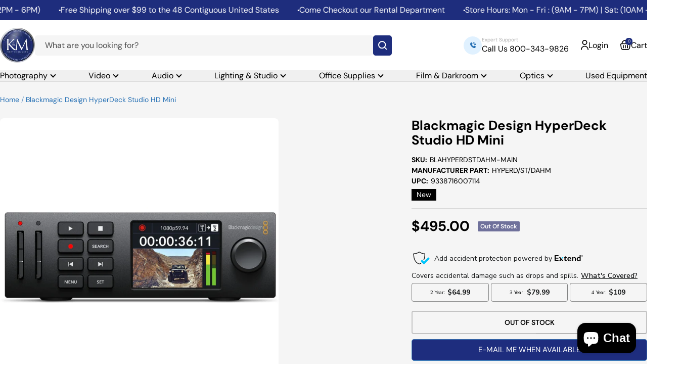

--- FILE ---
content_type: text/html; charset=utf-8
request_url: https://kmcamera.com/products/blahyperdstdahm
body_size: 57491
content:
<!doctype html><html class="no-js" lang="en" dir="ltr">
  <head>
    <meta charset="utf-8">
    <meta name="viewport" content="width=device-width, initial-scale=1.0, height=device-height, minimum-scale=1.0, maximum-scale=1.0">
    <meta name="theme-color" content="#ffffff">

    <title>Blackmagic Design HyperDeck Studio HD Mini</title><meta name="description" content="Utilize the Blackmagic Design HyperDeck Studio HD Mini, a compact broadcast-quality record/playback deck, for your on-location shoots, studio sessions, or as part of a rack setup. This 1 RU tall device occupies one-third of a rack width and operates on a power range of 100 to 240 VAC, or can be powered by an optional 1"><link rel="canonical" href="https://kmcamera.com/products/blahyperdstdahm"><link rel="shortcut icon" href="//kmcamera.com/cdn/shop/files/KM_LOGO_BRIGHT_v2_a5fbae34-75f7-40d2-ac08-07581a72395c_96x96.png?v=1725902475" type="image/png"><link rel="preconnect" href="https://cdn.shopify.com">
    <link rel="dns-prefetch" href="https://productreviews.shopifycdn.com">
    <link rel="dns-prefetch" href="https://www.google-analytics.com"><link rel="preconnect" href="https://fonts.shopifycdn.com" crossorigin><link rel="preload" as="style" href="//kmcamera.com/cdn/shop/t/51/assets/theme.css?v=54671273798600568671745237762">
    <link rel="preload" as="script" href="//kmcamera.com/cdn/shop/t/51/assets/vendor.js?v=32643890569905814191744362066">
    <link rel="preload" as="script" href="//kmcamera.com/cdn/shop/t/51/assets/theme.js?v=120916210017301349321758149249"><link rel="preload" as="fetch" href="/products/blahyperdstdahm.js" crossorigin><link rel="preload" as="script" href="//kmcamera.com/cdn/shop/t/51/assets/flickity.js?v=176646718982628074891744362066"><meta property="og:type" content="product">
  <meta property="og:title" content="Blackmagic Design HyperDeck Studio HD Mini">
  <meta property="product:price:amount" content="495.00">
  <meta property="product:price:currency" content="USD"><meta property="og:image" content="http://kmcamera.com/cdn/shop/files/f5357195-92e2-4aee-98b1-442f5dd43581.jpg?v=1741377355">
  <meta property="og:image:secure_url" content="https://kmcamera.com/cdn/shop/files/f5357195-92e2-4aee-98b1-442f5dd43581.jpg?v=1741377355">
  <meta property="og:image:width" content="1000">
  <meta property="og:image:height" content="1000"><meta property="og:description" content="Utilize the Blackmagic Design HyperDeck Studio HD Mini, a compact broadcast-quality record/playback deck, for your on-location shoots, studio sessions, or as part of a rack setup. This 1 RU tall device occupies one-third of a rack width and operates on a power range of 100 to 240 VAC, or can be powered by an optional 1"><meta property="og:url" content="https://kmcamera.com/products/blahyperdstdahm">
<meta property="og:site_name" content="K&amp;M Camera"><meta name="twitter:card" content="summary"><meta name="twitter:title" content="Blackmagic Design HyperDeck Studio HD Mini">
  <meta name="twitter:description" content="Utilize the Blackmagic Design HyperDeck Studio HD Mini, a compact broadcast-quality record/playback deck, for your on-location shoots, studio sessions, or as part of a rack setup. This 1 RU tall device occupies one-third of a rack width and operates on a power range of 100 to 240 VAC, or can be powered by an optional 12 VDC supply for enhanced portability. It is equipped with one 3G-SDI input, one HDMI output, one 3G-SDI output, and a USB-C webcam output, providing versatility for simultaneous input, recording, and output/streaming. With support for both reference and timecode in/out, this recorder seamlessly integrates into a broadcast setting, allowing for ISO recordings of each camera in perfect synchronization for both live and post-production applications.   The device is equipped with two SD card slots, enabling nearly limitless recording duration. Additionally, it supports recording to USB"><meta name="twitter:image" content="https://kmcamera.com/cdn/shop/files/f5357195-92e2-4aee-98b1-442f5dd43581_1200x1200_crop_center.jpg?v=1741377355">
  <meta name="twitter:image:alt" content="">
    
  <script type="application/ld+json">
  {
    "@context": "https://schema.org",
    "@type": "Product",
    "productID": 6684948398126,
    "offers": [{
          "@type": "Offer",
          "name": "Default Title",
          "availability":"https://schema.org/OutOfStock",
          "price": 495.0,
          "priceCurrency": "USD",
          "priceValidUntil": "2026-01-30","sku": "BLAHYPERDSTDAHM-MAIN",
            "gtin13": "9338716007114",
          "url": "/products/blahyperdstdahm?variant=39492792254510"
        }
],"brand": {
      "@type": "Brand",
      "name": "Blackmagic Design"
    },
    "name": "Blackmagic Design HyperDeck Studio HD Mini",
    "description": "Utilize the Blackmagic Design HyperDeck Studio HD Mini, a compact broadcast-quality record\/playback deck, for your on-location shoots, studio sessions, or as part of a rack setup. This 1 RU tall device occupies one-third of a rack width and operates on a power range of 100 to 240 VAC, or can be powered by an optional 12 VDC supply for enhanced portability. It is equipped with one 3G-SDI input, one HDMI output, one 3G-SDI output, and a USB-C webcam output, providing versatility for simultaneous input, recording, and output\/streaming. With support for both reference and timecode in\/out, this recorder seamlessly integrates into a broadcast setting, allowing for ISO recordings of each camera in perfect synchronization for both live and post-production applications.\r\n\r\n \r\nThe device is equipped with two SD card slots, enabling nearly limitless recording duration. Additionally, it supports recording to USB drives through the USB-C output port. The HyperDeck Studio HD Mini includes a front-panel button interface and a jog\/shuttle wheel, providing an analog scrubbing experience. It also features RS-422 control for external management, and users can operate the unit via the USB port or through Ethernet at 1G speeds, facilitating quicker deck control and file transfers through the RJ45 connector. An integrated LCD on the front panel allows for video monitoring.\r\nVideo Inputs\r\nIt supports SD, HD, and select 3G signals over SDI\r\nSupported Codecs\r\n\r\n    \nProRes: Apple ProRes 422 HQ QuickTime, ProRes 422 QuickTime, ProRes 422 LT QuickTime, ProRes 422 Proxy QuickTime.\n\r\n    \nDNxHD: DNxHD 220x, DNxHD 220x MXF, DNxHD 145, DNxHD 145 MXF, DNxHD 45, DNxHD 45 MXF for 720p and 1080p HD formats up to 60 fps\n\r\n    \nH.264: H.264 SDI 4:2:2 10-bit, H.264 High 4:2:0 8-bit, H.264 Medium 4:2:0 8-bit, H.264 Low 4:2:0 8-bit for all progressive formats up to 1080p60\n\r\n\r\nVTR-Style Controls\r\nFeatures VTR-style front-panel controls for recording and playback; a built-in jog\/shuttle wheel provides analog-style control over your playback\r\nRemote\r\nThe unit is controllable via RS-422 control and over the Ethernet or USB port\r\nBuilt-In LCD Monitor\r\nThe unit's front panel also features a built-in LCD screen that allows you to monitor input or play back video\r\nIncluded Software\r\nThe HyperDeck Studio HD Mini includes Blackmagic OS and Blackmagic HyperDeck Setup",
    "category": "Video Recorders \u0026 Players",
    "url": "/products/blahyperdstdahm",
    "sku": "BLAHYPERDSTDAHM-MAIN",
    "image": {
      "@type": "ImageObject",
      "url": "https://kmcamera.com/cdn/shop/files/f5357195-92e2-4aee-98b1-442f5dd43581.jpg?v=1741377355&width=1024",
      "image": "https://kmcamera.com/cdn/shop/files/f5357195-92e2-4aee-98b1-442f5dd43581.jpg?v=1741377355&width=1024",
      "name": "",
      "width": "1024",
      "height": "1024"
    }
  }
  </script>



  <script type="application/ld+json">
  {
    "@context": "https://schema.org",
    "@type": "BreadcrumbList",
  "itemListElement": [{
      "@type": "ListItem",
      "position": 1,
      "name": "Home",
      "item": "https://kmcamera.com"
    },{
          "@type": "ListItem",
          "position": 2,
          "name": "Blackmagic Design HyperDeck Studio HD Mini",
          "item": "https://kmcamera.com/products/blahyperdstdahm"
        }]
  }
  </script>


    <link rel="preload" href="//kmcamera.com/cdn/fonts/dm_sans/dmsans_n7.97e21d81502002291ea1de8aefb79170c6946ce5.woff2" as="font" type="font/woff2" crossorigin><link rel="preload" href="//kmcamera.com/cdn/fonts/dm_sans/dmsans_n4.ec80bd4dd7e1a334c969c265873491ae56018d72.woff2" as="font" type="font/woff2" crossorigin><style>
  /* Typography (heading) */
  @font-face {
  font-family: "DM Sans";
  font-weight: 700;
  font-style: normal;
  font-display: swap;
  src: url("//kmcamera.com/cdn/fonts/dm_sans/dmsans_n7.97e21d81502002291ea1de8aefb79170c6946ce5.woff2") format("woff2"),
       url("//kmcamera.com/cdn/fonts/dm_sans/dmsans_n7.af5c214f5116410ca1d53a2090665620e78e2e1b.woff") format("woff");
}

@font-face {
  font-family: "DM Sans";
  font-weight: 700;
  font-style: italic;
  font-display: swap;
  src: url("//kmcamera.com/cdn/fonts/dm_sans/dmsans_i7.52b57f7d7342eb7255084623d98ab83fd96e7f9b.woff2") format("woff2"),
       url("//kmcamera.com/cdn/fonts/dm_sans/dmsans_i7.d5e14ef18a1d4a8ce78a4187580b4eb1759c2eda.woff") format("woff");
}

/* Typography (body) */
  @font-face {
  font-family: "DM Sans";
  font-weight: 400;
  font-style: normal;
  font-display: swap;
  src: url("//kmcamera.com/cdn/fonts/dm_sans/dmsans_n4.ec80bd4dd7e1a334c969c265873491ae56018d72.woff2") format("woff2"),
       url("//kmcamera.com/cdn/fonts/dm_sans/dmsans_n4.87bdd914d8a61247b911147ae68e754d695c58a6.woff") format("woff");
}

@font-face {
  font-family: "DM Sans";
  font-weight: 400;
  font-style: italic;
  font-display: swap;
  src: url("//kmcamera.com/cdn/fonts/dm_sans/dmsans_i4.b8fe05e69ee95d5a53155c346957d8cbf5081c1a.woff2") format("woff2"),
       url("//kmcamera.com/cdn/fonts/dm_sans/dmsans_i4.403fe28ee2ea63e142575c0aa47684d65f8c23a0.woff") format("woff");
}

@font-face {
  font-family: "DM Sans";
  font-weight: 600;
  font-style: normal;
  font-display: swap;
  src: url("//kmcamera.com/cdn/fonts/dm_sans/dmsans_n6.70a2453ea926d613c6a2f89af05180d14b3a7c96.woff2") format("woff2"),
       url("//kmcamera.com/cdn/fonts/dm_sans/dmsans_n6.355605667bef215872257574b57fc097044f7e20.woff") format("woff");
}

@font-face {
  font-family: "DM Sans";
  font-weight: 600;
  font-style: italic;
  font-display: swap;
  src: url("//kmcamera.com/cdn/fonts/dm_sans/dmsans_i6.b7d5b35c5f29523529e1bf4a3d0de71a44a277b6.woff2") format("woff2"),
       url("//kmcamera.com/cdn/fonts/dm_sans/dmsans_i6.9b760cc5bdd17b4de2c70249ba49bd707f27a31b.woff") format("woff");
}

:root {--heading-color: 0, 0, 0;
    --text-color: 0, 0, 0;
    --background: 255, 255, 255;
    --secondary-background: 245, 245, 245;
    --border-color: 217, 217, 217;
    --border-color-darker: 153, 153, 153;
    --success-color: 46, 158, 123;
    --success-background: 213, 236, 229;
    --error-color: 222, 42, 42;
    --error-background: 253, 240, 240;
    --primary-button-background: 62, 127, 187;
    --primary-button-text-color: 255, 255, 255;
    --secondary-button-background: 255, 255, 255;
    --secondary-button-text-color: 62, 127, 187;
    --product-star-rating: 246, 164, 41;
    --product-on-sale-accent: 255, 80, 80;
    --product-sold-out-accent: 111, 113, 155;
    --product-custom-label-background: 64, 93, 230;
    --product-custom-label-text-color: 255, 255, 255;
    --product-custom-label-2-background: 243, 255, 52;
    --product-custom-label-2-text-color: 0, 0, 0;
    --product-low-stock-text-color: 222, 42, 42;
    --product-in-stock-text-color: 46, 158, 123;
    --loading-bar-background: 0, 0, 0;

    /* We duplicate some "base" colors as root colors, which is useful to use on drawer elements or popover without. Those should not be overridden to avoid issues */
    --root-heading-color: 0, 0, 0;
    --root-text-color: 0, 0, 0;
    --root-background: 255, 255, 255;
    --root-border-color: 217, 217, 217;
    --root-primary-button-background: 62, 127, 187;
    --root-primary-button-text-color: 255, 255, 255;

    --base-font-size: 16px;
    --heading-font-family: "DM Sans", sans-serif;
    --heading-font-weight: 700;
    --heading-font-style: normal;
    --heading-text-transform: normal;
    --text-font-family: "DM Sans", sans-serif;
    --text-font-weight: 400;
    --text-font-style: normal;
    --text-font-bold-weight: 600;

    /* Typography (font size) */
    --heading-xxsmall-font-size: 10px;
    --heading-xsmall-font-size: 10px;
    --heading-small-font-size: 11px;
    --heading-large-font-size: 32px;
    --heading-h1-font-size: 32px;
    --heading-h2-font-size: 24px;
    --heading-h3-font-size: 22px;
    --heading-h4-font-size: 22px;
    --heading-h5-font-size: 18px;
    --heading-h6-font-size: 16px;

    /* Control the look and feel of the theme by changing radius of various elements */
    --button-border-radius: 4px;
    --block-border-radius: 16px;
    --block-border-radius-reduced: 8px;
    --color-swatch-border-radius: 0px;

    /* Button size */
    --button-height: 36px;
    --button-small-height: 32px;

    /* Form related */
    --form-input-field-height: 48px;
    --form-input-gap: 16px;
    --form-submit-margin: 24px;

    /* Product listing related variables */
    --product-list-block-spacing: 32px;

    /* Video related */
    --play-button-background: 255, 255, 255;
    --play-button-arrow: 0, 0, 0;

    /* RTL support */
    --transform-logical-flip: 1;
    --transform-origin-start: left;
    --transform-origin-end: right;

    /* Other */
    --zoom-cursor-svg-url: url(//kmcamera.com/cdn/shop/t/51/assets/zoom-cursor.svg?v=150021372913907304391744362066);
    --arrow-right-svg-url: url(//kmcamera.com/cdn/shop/t/51/assets/arrow-right.svg?v=70871338000329279091744362066);
    --arrow-left-svg-url: url(//kmcamera.com/cdn/shop/t/51/assets/arrow-left.svg?v=176537643540911574551744362066);

    /* Some useful variables that we can reuse in our CSS. Some explanation are needed for some of them:
       - container-max-width-minus-gutters: represents the container max width without the edge gutters
       - container-outer-width: considering the screen width, represent all the space outside the container
       - container-outer-margin: same as container-outer-width but get set to 0 inside a container
       - container-inner-width: the effective space inside the container (minus gutters)
       - grid-column-width: represents the width of a single column of the grid
       - vertical-breather: this is a variable that defines the global "spacing" between sections, and inside the section
                            to create some "breath" and minimum spacing
     */
    --container-max-width: 1600px;
    --container-gutter: 24px;
    --container-max-width-minus-gutters: calc(var(--container-max-width) - (var(--container-gutter)) * 2);
    --container-outer-width: max(calc((100vw - var(--container-max-width-minus-gutters)) / 2), var(--container-gutter));
    --container-outer-margin: var(--container-outer-width);
    --container-inner-width: calc(100vw - var(--container-outer-width) * 2);

    --grid-column-count: 10;
    --grid-gap: 24px;
    --grid-column-width: calc((100vw - var(--container-outer-width) * 2 - var(--grid-gap) * (var(--grid-column-count) - 1)) / var(--grid-column-count));

    --vertical-breather: 36px;
    --vertical-breather-tight: 36px;

    /* Shopify related variables */
    --payment-terms-background-color: #ffffff;
  }

  @media screen and (min-width: 741px) {
    :root {
      --container-gutter: 40px;
      --grid-column-count: 20;
      --vertical-breather: 48px;
      --vertical-breather-tight: 48px;

      /* Typography (font size) */
      --heading-xsmall-font-size: 11px;
      --heading-small-font-size: 12px;
      --heading-large-font-size: 48px;
      --heading-h1-font-size: 48px;
      --heading-h2-font-size: 36px;
      --heading-h3-font-size: 30px;
      --heading-h4-font-size: 22px;
      --heading-h5-font-size: 18px;
      --heading-h6-font-size: 16px;

      /* Form related */
      --form-input-field-height: 52px;
      --form-submit-margin: 32px;

      /* Button size */
      --button-height: 42px;
      --button-small-height: 44px;
    }
  }

  @media screen and (min-width: 1200px) {
    :root {
      --vertical-breather: 64px;
      --vertical-breather-tight: 48px;
      --product-list-block-spacing: 48px;

      /* Typography */
      --heading-large-font-size: 58px;
      --heading-h1-font-size: 50px;
      --heading-h2-font-size: 44px;
      --heading-h3-font-size: 32px;
      --heading-h4-font-size: 26px;
      --heading-h5-font-size: 22px;
      --heading-h6-font-size: 16px;
    }
  }

  @media screen and (min-width: 1600px) {
    :root {
      --vertical-breather: 64px;
      --vertical-breather-tight: 48px;
    }
  }
</style>
    <script>
  // This allows to expose several variables to the global scope, to be used in scripts
  window.themeVariables = {
    settings: {
      direction: "ltr",
      pageType: "product",
      cartCount: 0,
      moneyFormat: "${{amount}}",
      moneyWithCurrencyFormat: "${{amount}} USD",
      showVendor: false,
      discountMode: "saving",
      currencyCodeEnabled: false,
      cartType: "drawer",
      cartCurrency: "USD",
      mobileZoomFactor: 2.5
    },

    routes: {
      host: "kmcamera.com",
      rootUrl: "\/",
      rootUrlWithoutSlash: '',
      cartUrl: "\/cart",
      cartAddUrl: "\/cart\/add",
      cartChangeUrl: "\/cart\/change",
      searchUrl: "\/search",
      predictiveSearchUrl: "\/search\/suggest",
      productRecommendationsUrl: "\/recommendations\/products"
    },

    strings: {
      accessibilityDelete: "Delete",
      accessibilityClose: "Close",
      collectionSoldOut: "Out of Stock",
      collectionDiscount: "Save @savings@",
      productSalePrice: "Sale Price",
      productRegularPrice: "Regular Price",
      productFormUnavailable: "Unavailable",
      productFormSoldOut: "Out of Stock",
      productFormPreOrder: "Pre-Order",
      productFormAddToCart: "Add to Cart",
      searchNoResults: "No results could be found.",
      searchNewSearch: "New search",
      searchProducts: "Products",
      searchArticles: "Journal",
      searchPages: "Pages",
      searchCollections: "Collections",
      cartViewCart: "View cart",
      cartItemAdded: "Item added to your cart!",
      cartItemAddedShort: "Added to your cart!",
      cartAddOrderNote: "Add order note",
      cartEditOrderNote: "Edit order note",
      shippingEstimatorNoResults: "Sorry, we do not ship to your address.",
      shippingEstimatorOneResult: "There is one shipping rate for your address:",
      shippingEstimatorMultipleResults: "There are several shipping rates for your address:",
      shippingEstimatorError: "One or more error occurred while retrieving shipping rates:"
    },

    libs: {
      flickity: "\/\/kmcamera.com\/cdn\/shop\/t\/51\/assets\/flickity.js?v=176646718982628074891744362066",
      photoswipe: "\/\/kmcamera.com\/cdn\/shop\/t\/51\/assets\/photoswipe.js?v=132268647426145925301744362066",
      qrCode: "\/\/kmcamera.com\/cdn\/shopifycloud\/storefront\/assets\/themes_support\/vendor\/qrcode-3f2b403b.js"
    },

    breakpoints: {
      phone: 'screen and (max-width: 740px)',
      tablet: 'screen and (min-width: 741px) and (max-width: 999px)',
      tabletAndUp: 'screen and (min-width: 741px)',
      pocket: 'screen and (max-width: 999px)',
      lap: 'screen and (min-width: 1000px) and (max-width: 1199px)',
      lapAndUp: 'screen and (min-width: 1000px)',
      desktop: 'screen and (min-width: 1200px)',
      wide: 'screen and (min-width: 1400px)'
    }
  };

  window.addEventListener('pageshow', async () => {
    const cartContent = await (await fetch(`${window.themeVariables.routes.cartUrl}.js`, {cache: 'reload'})).json();
    document.documentElement.dispatchEvent(new CustomEvent('cart:refresh', {detail: {cart: cartContent}}));
  });

  if ('noModule' in HTMLScriptElement.prototype) {
    // Old browsers (like IE) that does not support module will be considered as if not executing JS at all
    document.documentElement.className = document.documentElement.className.replace('no-js', 'js');

    requestAnimationFrame(() => {
      const viewportHeight = (window.visualViewport ? window.visualViewport.height : document.documentElement.clientHeight);
      document.documentElement.style.setProperty('--window-height',viewportHeight + 'px');
    });
  }// We save the product ID in local storage to be eventually used for recently viewed section
    try {
      const items = JSON.parse(localStorage.getItem('theme:recently-viewed-products') || '[]');

      // We check if the current product already exists, and if it does not, we add it at the start
      if (!items.includes(6684948398126)) {
        items.unshift(6684948398126);
      }

      localStorage.setItem('theme:recently-viewed-products', JSON.stringify(items.slice(0, 20)));
    } catch (e) {
      // Safari in private mode does not allow setting item, we silently fail
    }</script>

    <link rel="stylesheet" href="//kmcamera.com/cdn/shop/t/51/assets/theme.css?v=54671273798600568671745237762">

    <link rel="stylesheet" type="text/css" href="https://cdn.jsdelivr.net/npm/slick-carousel@1.8.1/slick/slick.css"/>
    <script src="https://code.jquery.com/jquery-3.5.1.min.js" defer></script>
    <script type="text/javascript" src="https://cdn.jsdelivr.net/npm/slick-carousel@1.8.1/slick/slick.min.js" defer></script>

    <script src="//kmcamera.com/cdn/shop/t/51/assets/vendor.js?v=32643890569905814191744362066" defer></script>
    <script src="//kmcamera.com/cdn/shop/t/51/assets/theme.js?v=120916210017301349321758149249" defer></script>
    <script src="//kmcamera.com/cdn/shop/t/51/assets/custom.js?v=121799964138093178821744362066" defer></script>

    <script>window.performance && window.performance.mark && window.performance.mark('shopify.content_for_header.start');</script><meta name="google-site-verification" content="AzyjH0qKk9KXsoxpZv-230rbyM37jS6VGJpa-PVeR6k">
<meta name="facebook-domain-verification" content="dp081lbwr1yruyny9dd5lez7xcgilf">
<meta id="shopify-digital-wallet" name="shopify-digital-wallet" content="/26571868/digital_wallets/dialog">
<meta name="shopify-checkout-api-token" content="357b727ba3da33e4c299722313007392">
<link rel="alternate" type="application/json+oembed" href="https://kmcamera.com/products/blahyperdstdahm.oembed">
<script async="async" src="/checkouts/internal/preloads.js?locale=en-US"></script>
<link rel="preconnect" href="https://shop.app" crossorigin="anonymous">
<script async="async" src="https://shop.app/checkouts/internal/preloads.js?locale=en-US&shop_id=26571868" crossorigin="anonymous"></script>
<script id="apple-pay-shop-capabilities" type="application/json">{"shopId":26571868,"countryCode":"US","currencyCode":"USD","merchantCapabilities":["supports3DS"],"merchantId":"gid:\/\/shopify\/Shop\/26571868","merchantName":"K\u0026M Camera","requiredBillingContactFields":["postalAddress","email","phone"],"requiredShippingContactFields":["postalAddress","email","phone"],"shippingType":"shipping","supportedNetworks":["visa","masterCard","amex","discover","elo","jcb"],"total":{"type":"pending","label":"K\u0026M Camera","amount":"1.00"},"shopifyPaymentsEnabled":true,"supportsSubscriptions":true}</script>
<script id="shopify-features" type="application/json">{"accessToken":"357b727ba3da33e4c299722313007392","betas":["rich-media-storefront-analytics"],"domain":"kmcamera.com","predictiveSearch":true,"shopId":26571868,"locale":"en"}</script>
<script>var Shopify = Shopify || {};
Shopify.shop = "k-m-camera.myshopify.com";
Shopify.locale = "en";
Shopify.currency = {"active":"USD","rate":"1.0"};
Shopify.country = "US";
Shopify.theme = {"name":"Good 11\/04\/2025 || Sanket || 3-04-2024","id":126454038574,"schema_name":"Focal","schema_version":"11.1.0","theme_store_id":714,"role":"main"};
Shopify.theme.handle = "null";
Shopify.theme.style = {"id":null,"handle":null};
Shopify.cdnHost = "kmcamera.com/cdn";
Shopify.routes = Shopify.routes || {};
Shopify.routes.root = "/";</script>
<script type="module">!function(o){(o.Shopify=o.Shopify||{}).modules=!0}(window);</script>
<script>!function(o){function n(){var o=[];function n(){o.push(Array.prototype.slice.apply(arguments))}return n.q=o,n}var t=o.Shopify=o.Shopify||{};t.loadFeatures=n(),t.autoloadFeatures=n()}(window);</script>
<script>
  window.ShopifyPay = window.ShopifyPay || {};
  window.ShopifyPay.apiHost = "shop.app\/pay";
  window.ShopifyPay.redirectState = null;
</script>
<script id="shop-js-analytics" type="application/json">{"pageType":"product"}</script>
<script defer="defer" async type="module" src="//kmcamera.com/cdn/shopifycloud/shop-js/modules/v2/client.init-shop-cart-sync_BdyHc3Nr.en.esm.js"></script>
<script defer="defer" async type="module" src="//kmcamera.com/cdn/shopifycloud/shop-js/modules/v2/chunk.common_Daul8nwZ.esm.js"></script>
<script type="module">
  await import("//kmcamera.com/cdn/shopifycloud/shop-js/modules/v2/client.init-shop-cart-sync_BdyHc3Nr.en.esm.js");
await import("//kmcamera.com/cdn/shopifycloud/shop-js/modules/v2/chunk.common_Daul8nwZ.esm.js");

  window.Shopify.SignInWithShop?.initShopCartSync?.({"fedCMEnabled":true,"windoidEnabled":true});

</script>
<script defer="defer" async type="module" src="//kmcamera.com/cdn/shopifycloud/shop-js/modules/v2/client.payment-terms_MV4M3zvL.en.esm.js"></script>
<script defer="defer" async type="module" src="//kmcamera.com/cdn/shopifycloud/shop-js/modules/v2/chunk.common_Daul8nwZ.esm.js"></script>
<script defer="defer" async type="module" src="//kmcamera.com/cdn/shopifycloud/shop-js/modules/v2/chunk.modal_CQq8HTM6.esm.js"></script>
<script type="module">
  await import("//kmcamera.com/cdn/shopifycloud/shop-js/modules/v2/client.payment-terms_MV4M3zvL.en.esm.js");
await import("//kmcamera.com/cdn/shopifycloud/shop-js/modules/v2/chunk.common_Daul8nwZ.esm.js");
await import("//kmcamera.com/cdn/shopifycloud/shop-js/modules/v2/chunk.modal_CQq8HTM6.esm.js");

  
</script>
<script>
  window.Shopify = window.Shopify || {};
  if (!window.Shopify.featureAssets) window.Shopify.featureAssets = {};
  window.Shopify.featureAssets['shop-js'] = {"shop-cart-sync":["modules/v2/client.shop-cart-sync_QYOiDySF.en.esm.js","modules/v2/chunk.common_Daul8nwZ.esm.js"],"init-fed-cm":["modules/v2/client.init-fed-cm_DchLp9rc.en.esm.js","modules/v2/chunk.common_Daul8nwZ.esm.js"],"shop-button":["modules/v2/client.shop-button_OV7bAJc5.en.esm.js","modules/v2/chunk.common_Daul8nwZ.esm.js"],"init-windoid":["modules/v2/client.init-windoid_DwxFKQ8e.en.esm.js","modules/v2/chunk.common_Daul8nwZ.esm.js"],"shop-cash-offers":["modules/v2/client.shop-cash-offers_DWtL6Bq3.en.esm.js","modules/v2/chunk.common_Daul8nwZ.esm.js","modules/v2/chunk.modal_CQq8HTM6.esm.js"],"shop-toast-manager":["modules/v2/client.shop-toast-manager_CX9r1SjA.en.esm.js","modules/v2/chunk.common_Daul8nwZ.esm.js"],"init-shop-email-lookup-coordinator":["modules/v2/client.init-shop-email-lookup-coordinator_UhKnw74l.en.esm.js","modules/v2/chunk.common_Daul8nwZ.esm.js"],"pay-button":["modules/v2/client.pay-button_DzxNnLDY.en.esm.js","modules/v2/chunk.common_Daul8nwZ.esm.js"],"avatar":["modules/v2/client.avatar_BTnouDA3.en.esm.js"],"init-shop-cart-sync":["modules/v2/client.init-shop-cart-sync_BdyHc3Nr.en.esm.js","modules/v2/chunk.common_Daul8nwZ.esm.js"],"shop-login-button":["modules/v2/client.shop-login-button_D8B466_1.en.esm.js","modules/v2/chunk.common_Daul8nwZ.esm.js","modules/v2/chunk.modal_CQq8HTM6.esm.js"],"init-customer-accounts-sign-up":["modules/v2/client.init-customer-accounts-sign-up_C8fpPm4i.en.esm.js","modules/v2/client.shop-login-button_D8B466_1.en.esm.js","modules/v2/chunk.common_Daul8nwZ.esm.js","modules/v2/chunk.modal_CQq8HTM6.esm.js"],"init-shop-for-new-customer-accounts":["modules/v2/client.init-shop-for-new-customer-accounts_CVTO0Ztu.en.esm.js","modules/v2/client.shop-login-button_D8B466_1.en.esm.js","modules/v2/chunk.common_Daul8nwZ.esm.js","modules/v2/chunk.modal_CQq8HTM6.esm.js"],"init-customer-accounts":["modules/v2/client.init-customer-accounts_dRgKMfrE.en.esm.js","modules/v2/client.shop-login-button_D8B466_1.en.esm.js","modules/v2/chunk.common_Daul8nwZ.esm.js","modules/v2/chunk.modal_CQq8HTM6.esm.js"],"shop-follow-button":["modules/v2/client.shop-follow-button_CkZpjEct.en.esm.js","modules/v2/chunk.common_Daul8nwZ.esm.js","modules/v2/chunk.modal_CQq8HTM6.esm.js"],"lead-capture":["modules/v2/client.lead-capture_BntHBhfp.en.esm.js","modules/v2/chunk.common_Daul8nwZ.esm.js","modules/v2/chunk.modal_CQq8HTM6.esm.js"],"checkout-modal":["modules/v2/client.checkout-modal_CfxcYbTm.en.esm.js","modules/v2/chunk.common_Daul8nwZ.esm.js","modules/v2/chunk.modal_CQq8HTM6.esm.js"],"shop-login":["modules/v2/client.shop-login_Da4GZ2H6.en.esm.js","modules/v2/chunk.common_Daul8nwZ.esm.js","modules/v2/chunk.modal_CQq8HTM6.esm.js"],"payment-terms":["modules/v2/client.payment-terms_MV4M3zvL.en.esm.js","modules/v2/chunk.common_Daul8nwZ.esm.js","modules/v2/chunk.modal_CQq8HTM6.esm.js"]};
</script>
<script>(function() {
  var isLoaded = false;
  function asyncLoad() {
    if (isLoaded) return;
    isLoaded = true;
    var urls = ["https:\/\/shoppable.elfsight.com\/assets\/elfsight.shoppable.js?shop=k-m-camera.myshopify.com","\/\/code.tidio.co\/vtpk7ursohmc5gcl71722sxyo0qleku5.js?shop=k-m-camera.myshopify.com","https:\/\/static.klaviyo.com\/onsite\/js\/klaviyo.js?company_id=UH7MM3\u0026shop=k-m-camera.myshopify.com","https:\/\/static.klaviyo.com\/onsite\/js\/klaviyo.js?company_id=UH7MM3\u0026shop=k-m-camera.myshopify.com","https:\/\/services.nofraud.com\/js\/device.js?shop=k-m-camera.myshopify.com","https:\/\/shopify-widget.route.com\/shopify.widget.js?shop=k-m-camera.myshopify.com"];
    for (var i = 0; i < urls.length; i++) {
      var s = document.createElement('script');
      s.type = 'text/javascript';
      s.async = true;
      s.src = urls[i];
      var x = document.getElementsByTagName('script')[0];
      x.parentNode.insertBefore(s, x);
    }
  };
  if(window.attachEvent) {
    window.attachEvent('onload', asyncLoad);
  } else {
    window.addEventListener('load', asyncLoad, false);
  }
})();</script>
<script id="__st">var __st={"a":26571868,"offset":-18000,"reqid":"672a0969-0422-44c3-828a-ec144de98bb6-1768938179","pageurl":"kmcamera.com\/products\/blahyperdstdahm","u":"123df736d37a","p":"product","rtyp":"product","rid":6684948398126};</script>
<script>window.ShopifyPaypalV4VisibilityTracking = true;</script>
<script id="captcha-bootstrap">!function(){'use strict';const t='contact',e='account',n='new_comment',o=[[t,t],['blogs',n],['comments',n],[t,'customer']],c=[[e,'customer_login'],[e,'guest_login'],[e,'recover_customer_password'],[e,'create_customer']],r=t=>t.map((([t,e])=>`form[action*='/${t}']:not([data-nocaptcha='true']) input[name='form_type'][value='${e}']`)).join(','),a=t=>()=>t?[...document.querySelectorAll(t)].map((t=>t.form)):[];function s(){const t=[...o],e=r(t);return a(e)}const i='password',u='form_key',d=['recaptcha-v3-token','g-recaptcha-response','h-captcha-response',i],f=()=>{try{return window.sessionStorage}catch{return}},m='__shopify_v',_=t=>t.elements[u];function p(t,e,n=!1){try{const o=window.sessionStorage,c=JSON.parse(o.getItem(e)),{data:r}=function(t){const{data:e,action:n}=t;return t[m]||n?{data:e,action:n}:{data:t,action:n}}(c);for(const[e,n]of Object.entries(r))t.elements[e]&&(t.elements[e].value=n);n&&o.removeItem(e)}catch(o){console.error('form repopulation failed',{error:o})}}const l='form_type',E='cptcha';function T(t){t.dataset[E]=!0}const w=window,h=w.document,L='Shopify',v='ce_forms',y='captcha';let A=!1;((t,e)=>{const n=(g='f06e6c50-85a8-45c8-87d0-21a2b65856fe',I='https://cdn.shopify.com/shopifycloud/storefront-forms-hcaptcha/ce_storefront_forms_captcha_hcaptcha.v1.5.2.iife.js',D={infoText:'Protected by hCaptcha',privacyText:'Privacy',termsText:'Terms'},(t,e,n)=>{const o=w[L][v],c=o.bindForm;if(c)return c(t,g,e,D).then(n);var r;o.q.push([[t,g,e,D],n]),r=I,A||(h.body.append(Object.assign(h.createElement('script'),{id:'captcha-provider',async:!0,src:r})),A=!0)});var g,I,D;w[L]=w[L]||{},w[L][v]=w[L][v]||{},w[L][v].q=[],w[L][y]=w[L][y]||{},w[L][y].protect=function(t,e){n(t,void 0,e),T(t)},Object.freeze(w[L][y]),function(t,e,n,w,h,L){const[v,y,A,g]=function(t,e,n){const i=e?o:[],u=t?c:[],d=[...i,...u],f=r(d),m=r(i),_=r(d.filter((([t,e])=>n.includes(e))));return[a(f),a(m),a(_),s()]}(w,h,L),I=t=>{const e=t.target;return e instanceof HTMLFormElement?e:e&&e.form},D=t=>v().includes(t);t.addEventListener('submit',(t=>{const e=I(t);if(!e)return;const n=D(e)&&!e.dataset.hcaptchaBound&&!e.dataset.recaptchaBound,o=_(e),c=g().includes(e)&&(!o||!o.value);(n||c)&&t.preventDefault(),c&&!n&&(function(t){try{if(!f())return;!function(t){const e=f();if(!e)return;const n=_(t);if(!n)return;const o=n.value;o&&e.removeItem(o)}(t);const e=Array.from(Array(32),(()=>Math.random().toString(36)[2])).join('');!function(t,e){_(t)||t.append(Object.assign(document.createElement('input'),{type:'hidden',name:u})),t.elements[u].value=e}(t,e),function(t,e){const n=f();if(!n)return;const o=[...t.querySelectorAll(`input[type='${i}']`)].map((({name:t})=>t)),c=[...d,...o],r={};for(const[a,s]of new FormData(t).entries())c.includes(a)||(r[a]=s);n.setItem(e,JSON.stringify({[m]:1,action:t.action,data:r}))}(t,e)}catch(e){console.error('failed to persist form',e)}}(e),e.submit())}));const S=(t,e)=>{t&&!t.dataset[E]&&(n(t,e.some((e=>e===t))),T(t))};for(const o of['focusin','change'])t.addEventListener(o,(t=>{const e=I(t);D(e)&&S(e,y())}));const B=e.get('form_key'),M=e.get(l),P=B&&M;t.addEventListener('DOMContentLoaded',(()=>{const t=y();if(P)for(const e of t)e.elements[l].value===M&&p(e,B);[...new Set([...A(),...v().filter((t=>'true'===t.dataset.shopifyCaptcha))])].forEach((e=>S(e,t)))}))}(h,new URLSearchParams(w.location.search),n,t,e,['guest_login'])})(!0,!0)}();</script>
<script integrity="sha256-4kQ18oKyAcykRKYeNunJcIwy7WH5gtpwJnB7kiuLZ1E=" data-source-attribution="shopify.loadfeatures" defer="defer" src="//kmcamera.com/cdn/shopifycloud/storefront/assets/storefront/load_feature-a0a9edcb.js" crossorigin="anonymous"></script>
<script crossorigin="anonymous" defer="defer" src="//kmcamera.com/cdn/shopifycloud/storefront/assets/shopify_pay/storefront-65b4c6d7.js?v=20250812"></script>
<script data-source-attribution="shopify.dynamic_checkout.dynamic.init">var Shopify=Shopify||{};Shopify.PaymentButton=Shopify.PaymentButton||{isStorefrontPortableWallets:!0,init:function(){window.Shopify.PaymentButton.init=function(){};var t=document.createElement("script");t.src="https://kmcamera.com/cdn/shopifycloud/portable-wallets/latest/portable-wallets.en.js",t.type="module",document.head.appendChild(t)}};
</script>
<script data-source-attribution="shopify.dynamic_checkout.buyer_consent">
  function portableWalletsHideBuyerConsent(e){var t=document.getElementById("shopify-buyer-consent"),n=document.getElementById("shopify-subscription-policy-button");t&&n&&(t.classList.add("hidden"),t.setAttribute("aria-hidden","true"),n.removeEventListener("click",e))}function portableWalletsShowBuyerConsent(e){var t=document.getElementById("shopify-buyer-consent"),n=document.getElementById("shopify-subscription-policy-button");t&&n&&(t.classList.remove("hidden"),t.removeAttribute("aria-hidden"),n.addEventListener("click",e))}window.Shopify?.PaymentButton&&(window.Shopify.PaymentButton.hideBuyerConsent=portableWalletsHideBuyerConsent,window.Shopify.PaymentButton.showBuyerConsent=portableWalletsShowBuyerConsent);
</script>
<script>
  function portableWalletsCleanup(e){e&&e.src&&console.error("Failed to load portable wallets script "+e.src);var t=document.querySelectorAll("shopify-accelerated-checkout .shopify-payment-button__skeleton, shopify-accelerated-checkout-cart .wallet-cart-button__skeleton"),e=document.getElementById("shopify-buyer-consent");for(let e=0;e<t.length;e++)t[e].remove();e&&e.remove()}function portableWalletsNotLoadedAsModule(e){e instanceof ErrorEvent&&"string"==typeof e.message&&e.message.includes("import.meta")&&"string"==typeof e.filename&&e.filename.includes("portable-wallets")&&(window.removeEventListener("error",portableWalletsNotLoadedAsModule),window.Shopify.PaymentButton.failedToLoad=e,"loading"===document.readyState?document.addEventListener("DOMContentLoaded",window.Shopify.PaymentButton.init):window.Shopify.PaymentButton.init())}window.addEventListener("error",portableWalletsNotLoadedAsModule);
</script>

<script type="module" src="https://kmcamera.com/cdn/shopifycloud/portable-wallets/latest/portable-wallets.en.js" onError="portableWalletsCleanup(this)" crossorigin="anonymous"></script>
<script nomodule>
  document.addEventListener("DOMContentLoaded", portableWalletsCleanup);
</script>

<link id="shopify-accelerated-checkout-styles" rel="stylesheet" media="screen" href="https://kmcamera.com/cdn/shopifycloud/portable-wallets/latest/accelerated-checkout-backwards-compat.css" crossorigin="anonymous">
<style id="shopify-accelerated-checkout-cart">
        #shopify-buyer-consent {
  margin-top: 1em;
  display: inline-block;
  width: 100%;
}

#shopify-buyer-consent.hidden {
  display: none;
}

#shopify-subscription-policy-button {
  background: none;
  border: none;
  padding: 0;
  text-decoration: underline;
  font-size: inherit;
  cursor: pointer;
}

#shopify-subscription-policy-button::before {
  box-shadow: none;
}

      </style>

<script>window.performance && window.performance.mark && window.performance.mark('shopify.content_for_header.end');</script>
    
        <!-- Extend -- Render Extend SDK Configuration script --> 
        <!-- Extend - Add necessary SDK script tags and configure the store -->
<script src='https://sdk.helloextend.com/extend-sdk-client/v1/extend-sdk-client.min.js' defer='defer'></script>
<script src='https://sdk.helloextend.com/extend-sdk-client-shopify-addon/v1/extend-sdk-client-shopify-addon.min.js' defer='defer'></script>

<script>
    window.addEventListener('DOMContentLoaded', function(){
        window.Extend.config({storeId: 'e80bfc49-4177-4084-90ad-967e835b8d0d', environment: 'production'});
        window.Extend.integration = {};

        // Extend - Analytics and writeLogs boolean
        window.Extend.integration.analytics = true;
        window.Extend.integration.writeLogs = false;

        // Extend - QA Cypress booleans
        window.Extend.integration.isExtendPdpOfferEnabled = true;
        window.Extend.integration.isExtendOfferModalEnabled = true;
        window.Extend.integration.isExtendMainCartOfferEnabled = true;

    	// Extend - QA Cypress SP booleans
    	window.Extend.integration.isShippingProtectionEnabled = false;
    	window.Extend.integration.isSpCheckOutExt = false;
    	window.Extend.integration.isShippingProtectionOptOut = true;
    	window.Extend.integration.isShippingProtectionOnMainCart = false;

        // Only defines utils if Extend and ExtendShopify is defined
        if (window.Extend && window.ExtendShopify) {
            const extendUtils = {

                /*
                * takes in object and logs it if writeLogs is true
                * @param {object} objToLog will be an object of information to log
                */
                logger: (objToLog) => {
                    try {
                        if(Extend.integration.writeLogs){
                            console.log("EXTEND: ", objToLog);
                        }
                    } catch (error) {
                        console.warn("EXTEND: " + error);
                    }
                }
            };
            window.Extend.integration.utils = extendUtils;
        }
    })
</script>

<!-- Extend - Render aftermarket integration snippet -->
<script>
    window.addEventListener('DOMContentLoaded', function () {
        if (window.Extend && window.ExtendShopify && window.Shopify && window.Shopify.currency && window.Shopify.currency.active === 'USD') {
            try {
                // Get params from URL
                const params = (new URL(document.location)).searchParams;

                // Check if leadToken or leadtoken is in the URL
                let leadToken = params.get('leadToken')
                    ? params.get('leadToken')
                    : params.get('leadtoken');

                if (leadToken) {
                    Extend.aftermarketModal.open({
                        leadToken: leadToken,
                        onClose: function (plan, product, quantity) {
                            if (plan && product) {
                                ExtendShopify.addPlanToCart({
                                    plan: plan,
                                    product: product,
                                    leadToken: leadToken,
                                    quantity: quantity || 1
                                }, function () {
                                    window.location = '/cart'
                                })
                            }
                        }
                    });
                }
            } catch (error) {
                console.error("EXTEND: " + error);
            }
        }
    });
</script>
<!-- Extend - Render analytics -->
<script>

// run scripts on DOMContentLoaded to avoid affecting site load time
window.addEventListener('DOMContentLoaded', function() {

    // Only run ajax integration if Extend and ExtendShopify is defined, the currency is set to USD and analytics are enabled
    if (window.Extend && window.ExtendShopify && Extend.integration.analytics && window.Shopify && window.Shopify.currency && window.Shopify.currency.active === 'USD') {

        /***********************/
        /* util functions      */
        /***********************/

        // getPlanId - Takes in the cart and a product ID and returns the plan ID for that product
        function getPlanId(cart, productId) {
            let planId;
            cart.items.forEach(function(item) {
                if (item.properties.Ref && item.properties.Ref === productId) 
                    planId = item.sku.toString();
                
            })
            return planId
        }

        /***********************/
        /* end util functions  */
        /***********************/

        // productAnalytics() - Takes in the product ID and quantity at the time it is added to the cart
        let productAnalytics = function(prodId, prodQty) {
            if (prodId) {
                if (!prodQty) 
                    prodQty = 1;
                
                Extend.trackProductAddedToCart({productId: prodId.toString(), productQuantity: parseInt(prodQty)});
            } else {
                console.warn("Extend: Product id is " + prodId)
            }
        }

        // cartAnalytics() - Takes in the oldCart and the newCart at a point where the cart updates
        let cartAnalytics = function(oldCart, newCart) {
            try{
                //if there is an old or new cart with items. 
                if (oldCart && newCart && oldCart.items && newCart.items) { 
                    // Triggers if an item has been removed
                    if (oldCart.items.length > newCart.items.length) {
                        oldCart.items.forEach(function(currentItem) {
                            let productFound = false
                            newCart.items.forEach(function(currentNewItem) {
                                if (currentItem.id == currentNewItem.id) {
                                    productFound = true
                                }
                            })

                            // making sdk call of which product was removed from cart
                            if (productFound === false) {
                                if (currentItem.vendor === 'Extend' && currentItem && currentItem.sku && currentItem.properties.Ref) {
                                    Extend.trackOfferRemovedFromCart({productId: currentItem.properties.Ref.toString(), planId: currentItem.sku.toString()});
                                } else if (currentItem.id) {
                                    Extend.trackProductRemovedFromCart({productId: currentItem.id.toString()})
                                }
                            }
                        })

                        // Triggers if an item quantity has changed
                    } else if (oldCart.item_count != newCart.item_count) {
                        oldCart.items.forEach(function(currentItem) {
                            newCart.items.forEach(function(currentNewItem) {

                                // Runs when the updated item is found if its not an Extend warranty
                                if (currentItem.id == currentNewItem.id && currentItem.quantity != currentNewItem.quantity && currentItem.vendor != 'Extend') {
                                    if (currentItem.id && currentNewItem.quantity && ExtendShopify.warrantyAlreadyInCart(currentItem.id.toString(), oldCart.items)) { // Gets the associated plan ID using the product ID
                                        let planId = getPlanId(newCart, currentItem.id.toString())

                                        // Product has warranty in cart
                                        Extend.trackOfferUpdated({
                                            productId: currentItem.id.toString(),
                                            planId: planId,
                                            updates: {
                                                warrantyQuantity: parseInt(currentNewItem.quantity),
                                                productQuantity: parseInt(currentNewItem.quantity)
                                            }
                                        });
                                    } else if (currentItem.id && currentNewItem.quantity) { // Product has no warranty in cart
                                        Extend.trackProductUpdated({
                                            productId: currentItem.id.toString(),
                                            updates: {
                                                productQuantity: parseInt(currentNewItem.quantity)
                                            }
                                        });
                                    }
                                }
                            })
                        })
                    }
                } else {
                    console.warn("EXTEND: corrupt cart objects");
                }
            }catch(error){
                console.error("EXTEND: "+ error);
            }
        }

        window.Extend.integration.productAnalytics = productAnalytics;
        window.Extend.integration.cartAnalytics = cartAnalytics;

    }
}) 
</script>
<!-- Extend -- Load product integration script -->
<script>

    // Run scripts on DOMContentLoaded to avoid affecting site load time
    window.addEventListener('DOMContentLoaded', function () {

        // Checks if Extend lives in the window and the active currency is USD before showing Extend offers
        if (window.Extend && window.ExtendShopify && window.Shopify && window.Shopify.currency && window.Shopify.currency.active === 'USD' && window.meta.page.pageType == 'product') {

            /************************/
            /* Initial Variables    */
            /************************/
            const productForm = document.querySelector('.product-form__buy-buttons form'); // Change this to the product form element
            const addToCartButton = productForm.querySelector('.product-form__add-button'); // Change this to the Add-To-Cart element
            const productCategory = (meta && meta.product) ? meta.product.type : null;
            const extendOffer = document.createElement('div');
            const extendUtils = window.Extend.integration.utils;
            const extendLogger = extendUtils.logger;

            extendOffer.className = 'extend-offer';
            addToCartButton.parentElement.before(extendOffer);

            /************************/
            /* QA Cypress Variables */
            /************************/
            window.Extend.integration.pdpProductForm = productForm;
            window.Extend.integration.pdpAddToCartButton = addToCartButton;
            window.Extend.integration.pdpExtendOffer = extendOffer;

            /************************/
            /* initProductOffer     */
            /************************/
            // Initializes product offers and handles ATC button functionality for the main PDP ATC
            function initProductOffer() {
                try {
                    extendLogger({ productForm, addToCartButton, extendOffer });

                    // Fail safes
                    if (!productForm || !addToCartButton || !extendOffer) {
                        throw new Error("Exiting - missing productForm, addToCartButton, or extendOffer")
                    }

                    // Check if product is an extend warranty, if so disable the atc
                    function isExtend() {
                        if (meta.product && meta.product.vendor === 'Extend') {
                            addToCartButton.disabled = true;
                        }
                    }

                    // Checks if product is an Extend warranty and if so disables
                    isExtend();

                    // Grabs the variantId from the productForm and renders the initial offers for it
                    let variantId = productForm.id.value;

                    // Grabs the product price from the metadata
                    let productPrice = parseInt(meta.product.variants.filter(variant => variant.id.toString() === variantId.toString())[0].price);

                    // Renders Extend offer
                    Extend.buttons.render(extendOffer, { referenceId: variantId, price: productPrice, category: productCategory });

                    // Listens for changes to the productForm and sets the activeProduct for extend via variantID
                    productForm.addEventListener('change', function () {
                        variantId = productForm.id.value
                        if (variantId) {
                            productPrice = parseInt(meta.product.variants.filter(variant => variant.id.toString() === variantId.toString())[0].price);
                            Extend.setActiveProduct(extendOffer, { referenceId: variantId, price: productPrice, category: productCategory });
                            isExtend();
                        }
                    });

                    // click simulation handling add to cart
                    function handleAddToCart(e) {
                        e.preventDefault();
                        e.stopImmediatePropagation();

                        const quantityEl = productForm.querySelector('[name="quantity"]');
                        const quantity = quantityEl && quantityEl.value;
                        ExtendShopify.handleAddToCart(extendOffer, {
                            quantity: quantity,
                            modal: true,
                            done: function () {

                                // Trigger Analytics
                                if (window.Extend.integration.analytics)
                                    window.Extend.integration.productAnalytics(variantId, quantity);

                                // remove default click listener
                                addToCartButton.removeEventListener('click', handleAddToCart, true);

                                // click atc button
                                addToCartButton.click();

                                // add default click listener back
                                addToCartButton.addEventListener('click', handleAddToCart, true);
                            }
                        });
                    }

                    // run handleCaddtoCart when we click ATC, capturing event
                    addToCartButton.addEventListener('click', handleAddToCart, true);
                } catch (error) {
                    console.error("EXTEND:", error)
                }
            }

            // Initial product offer render
            if (!Extend.buttons.instance(extendOffer)) {
                initProductOffer();
            }
        }

    })
</script>

<style>
    .extend-offer {
        padding-bottom: 5px;
    }
</style>
<!-- Extend -- Load cart integration script -->
<script>

    // run scripts on DOMContentLoaded to avoid affecting site load time
    window.addEventListener('DOMContentLoaded', function () {

        // Only run ajax integration if Extend and ExtendShopify is defined, and the currency is set to USD
        if (window.Extend && window.ExtendShopify && window.Shopify && window.Shopify.currency && window.Shopify.currency.active === 'USD' && window.location.pathname.includes('/cart')) {

            /*****************************************/
            /* Global Variables - THEME SPECIFIC     */
            /*****************************************/

            let cartRowItem = '.line-item__product'; // This is the container element for each item in the cart
            let cartRowItemTitle = '.product-item-meta__title'; // This is the title anchor element for the product
            let cartRowItemImage = '.line-item__image-wrapper'; // This is the product image or image anchor element
            let cartRowItemQuantity = '.quantity-selector__input'; // This is the input element containing the product quantity
            let warrantyContainer = '.product-item-meta'; // This is the container where the offer will be appended
            let warrantyOriginalMeta = '.product-item-meta__property'; // Each warranty metadata item we want to remove.
            let metadataContainer = '.product-item-meta__property-list'; // This is where warranty metadata will be appended (Product and Term)
            let offerClass = 'extend-cart-offer'; // This is the class that will be assigned to each Extend offer
            let titleReformat = false; // If warranty titles contain various extra characters, set this to true. Sets title to 'Extend Protection Plan'
            let localCart = {"note":null,"attributes":{},"original_total_price":0,"total_price":0,"total_discount":0,"total_weight":0.0,"item_count":0,"items":[],"requires_shipping":false,"currency":"USD","items_subtotal_price":0,"cart_level_discount_applications":[],"checkout_charge_amount":0}; // Shopify Cart Object on initial load
            const extendUtils = window.Extend.integration.utils;
            const extendLogger = extendUtils.logger;
            let regEx = /\d+$/;

            // QA Cypress variables
            window.Extend.integration.mainCartRowItem = cartRowItem;
            window.Extend.integration.mainCartRowItemTitle = cartRowItemTitle;
            window.Extend.integration.mainCartRowItemImage = cartRowItemImage;
            window.Extend.integration.mainCartRowItemQuantity = cartRowItemQuantity;
            window.Extend.integration.mainCartWarrantyContainer = warrantyContainer;
            window.Extend.integration.mainCartWarrantyOriginalMeta = warrantyOriginalMeta;
            window.Extend.integration.mainCartMetadataContainer = metadataContainer;
            window.Extend.integration.mainCartOffer = offerClass;


            // Fail safe for cart
            if (!localCart) {
                console.error("EXTEND: Exiting - localCart unavailable")
                return false;
            }

            /***********************/
            /* util functions      */
            /***********************/
            // findAll(element) - querySelectorAll to search for children in document OR a parentElement
            function findAll(elementToFind, parentElement) {
                const items = parentElement
                    ? parentElement.querySelectorAll(elementToFind)
                    : document.querySelectorAll(elementToFind);
                return items;
            }

            /**************************************/
            /* refreshCart - THEME SPECIFIC       */
            /**************************************/
            // Refresh the cart (hard refresh by default)
            function refreshCart() {
                location.href = location.hash
                    ? location.href.substring(0, location.href.indexOf('#'))
                    : location.href;
            }

            /***********************/
            /* createElement       */
            /***********************/
            // createElement(product) - Takes in the product element, and creates the Extend offer element + appends the offer
            function createElement(product, index) {
                try {
                    // Removes existing offer elements before creating new ones
                    let extendOffer = product.querySelector('.' + offerClass);
                    if (extendOffer)
                        extendOffer.remove();

                    // Grab URL from title anchor href
                    let url = product.querySelector(cartRowItemTitle).href;

                    // Grabs variant ID from URL if available, otherwise from localCart
                    let variantId = url.match(regEx) ? url.match(regEx)[0] : localCart.items[index].id;

                    if (!variantId) {
                        throw new Error("Exiting - variantId unavailable")
                    }

                    // Select quantity value
                    let quantity = product.querySelector(cartRowItemQuantity).value;

                    // Parent container to append ajax offer
                    let container = product.querySelector(warrantyContainer);

                    extendLogger({ url, variantId, quantity, container });

                    // Fail safes
                    if (!variantId || !quantity || !container) {
                        throw new Error("Exiting - variant, quantity or container unavailable");
                    }

                    // Create new element & set class, data-extend-variant, and data-extend-quantity attributes
                    let newExtendOffer = document.createElement('div');
                    newExtendOffer.className = offerClass;
                    newExtendOffer.setAttribute('data-extend-variant', variantId);
                    newExtendOffer.setAttribute('data-extend-quantity', quantity);

                    // Append the offer to the container element (THEME SPECIFIC)
                    container.append(newExtendOffer);
                } catch (error) {
                    console.error("EXTEND:", error);
                }
            }

            /************************/
            /* Handle Styling       */
            /************************/
            // Finds all cartRowItems and styles only Extend warranties
            function handleStyling() {

                findAll(cartRowItem).forEach(function (el, index) {
                    try {
                        // Grab the title of the current item
                        let title = el.querySelector(cartRowItemTitle);
                        extendLogger({ title });

                        // Title fail safe
                        if (!title) {
                            throw new Error("Exiting - title unavailable");
                        }

                        // If it's a warranty set isExtend to true and remove links
                        if (title.innerText.toLowerCase().indexOf('extend protection') > -1) { // Grab the image of the current item and fail safe
                            // Select and remove pointerEvents from warranty title
                            title.style.pointerEvents = 'none';

                            if (titleReformat === true) {
                                title.innerText = 'Extend Protection Plan';
                            };

                            let image = el.querySelector(cartRowItemImage);
                            extendLogger({ image });

                            if (!image) {
                                throw new Error("Exiting - image unavailable");
                            }

                            // Select and remove pointerEvents from warranty image
                            image.style.pointerEvents = 'none';

                            /**************************************/
                            /* THEME SPECIFIC STYLING START       */
                            /**************************************/

                            // Removes old metadata
                            if (el.querySelector(warrantyOriginalMeta)) {
                                findAll(warrantyOriginalMeta, el).forEach(function (each) {
                                    each.remove();
                                })
                            }

                            // Selects where to append warranty metadata
                            let contentContainer = el.querySelector(metadataContainer)
                            let warrantyProductData;
                            let warrantyTermData;

                            if (localCart.items[index].options_with_values && localCart.items[index].options_with_values[1]) { // Finds the ref id string in the product info string and replaces with an empty string
                                let regexReplace = localCart.items[index].options_with_values[0].value.match(/\-\d{5,}/g);
                                warrantyProductData = localCart.items[index].options_with_values[0].value.replace(regexReplace, '');
                                warrantyTermData = localCart.items[index].options_with_values[1].value;
                            } else {
                                warrantyProductData = localCart.items[index].properties.Product;
                                warrantyTermData = localCart.items[index].properties.Term;
                            }

                            // For category offers, fetch title by filtering through cart for warranted product refId
                            if (warrantyProductData === "Covered Product") {
                                const coveredProdId = localCart.items[index].properties['_Extend.ProductId'];
                                const coveredProdTitle = localCart.items.filter((item) => item.id.toString() == coveredProdId)[0].title;
                                warrantyProductData = coveredProdTitle;
                            }

                            // Appends Product and Term metadata
                            if (el.querySelector(metadataContainer)) {
                                let warrantyProductName = document.createElement('p');
                                warrantyProductName.className = 'extend-warranty-info';
                                warrantyProductName.innerHTML = 'Product: ' + warrantyProductData;
                                warrantyProductName.style.margin = '0';
                                warrantyProductName.setAttribute('data-cy', 'warranty-description-product');
                                let warrantyProductTerm = document.createElement('p')
                                warrantyProductTerm.className = 'extend-warranty-info';
                                warrantyProductTerm.innerHTML = 'Term: ' + warrantyTermData;
                                warrantyProductTerm.style.margin = '0';
                                warrantyProductTerm.setAttribute('data-cy', 'warranty-description-term');

                                // Only append the metadata if it's not already there
                                if (!el.querySelector('.extend-warranty-info')) {
                                    contentContainer.append(warrantyProductName, warrantyProductTerm);
                                }
                            }

                            /**************************************/
                            /* THEME SPECIFIC STYLING END         */
                            /**************************************/

                        } else { // Create an offer element for each product
                            createElement(el, index);
                        }
                    } catch (error) {
                        console.error("EXTEND:", error);
                    }
                });
            }

            /************************/
            /* initializeCartOffer  */
            /************************/
            // Invokes handleStyling and finds all offers in the cart, handling both normalization and balancing
            function initializeCartOffer() {

                // Handles styling and creates offer elements
                handleStyling();

                // Find all offer elements
                findAll('.' + offerClass).forEach(function (el) {

                    // Grab attributes out of element
                    let variantId = el.getAttribute('data-extend-variant');
                    let quantity = el.getAttribute('data-extend-quantity');

                    // Grabs the product category and price from the current item metadata
                    let productCategory;
                    let productPrice;
                    if (localCart.items.filter(item => item.id.toString() === variantId).length > 0) {
                        productCategory = localCart.items.filter(item => item.id.toString() === variantId)[0].product_type
                        productPrice = parseInt(localCart.items.filter(item => item.id.toString() === variantId)[0].price);
                    }

                    // If there's already a warranty in cart, return
                    if (ExtendShopify.warrantyAlreadyInCart(variantId, localCart.items)) {
                        return true;
                    } else {
                        // Render all other buttons
                        Extend.buttons.renderSimpleOffer(el, {
                            referenceId: variantId,
                            price: productPrice,
                            category: productCategory,
                            onAddToCart: function (options) {
                                ExtendShopify.addPlanToCart({
                                    plan: options.plan,
                                    product: options.product,
                                    quantity: quantity
                                }, function (err) {
                                    try {
                                        // An error occurred
                                        if (err) {
                                            throw new Error({ "Exiting - Error in onAddToCart": error });
                                        } else {
                                            refreshCart();
                                        }
                                    } catch (error) {
                                        console.error("EXTEND:", error)
                                    }
                                });
                            }
                        });
                    }
                })

                // Normalization ensures there is a 1:1 relationship between the product and the warranty
                ExtendShopify.normalizeCart({
                    cart: localCart,
                    balance: true
                }, function (err, data) {
                    try {
                        // An error occurred
                        if (err) {
                            throw new Error({ "Exiting - Error in normalizeCart": error });
                        } else if (data && data.updates) { // Calls refreshCart to update the cart for normalization
                            refreshCart();
                        } else {
                            extendLogger("no cart updates")
                        }
                    } catch (error) {
                        console.error("EXTEND:", error)
                    }
                });
            }

            // initializeCartOffer when script is initially rendered
            initializeCartOffer();

            window.addEventListener('refreshAjaxCart', function (e) {
                fetch('/cart.js', {
                    credentials: 'same-origin',
                    method: 'GET',
                    headers: {
                        'Content-Type': 'application/json',
                        'X-Requested-With': 'XMLHttpRequest'
                    }
                })
                    .then((e) => {
                        e.json()
                            .then((e) => {
                                if (window.Extend.integration.analytics)
                                    window.Extend.integration.cartAnalytics(localCart, e);

                                localCart = e;
                                initializeCartOffer();
                            })
                            .catch((error) => {
                                console.error("EXTEND:", error)
                            });
                    })
                    .catch((error) => {
                        console.error("EXTEND: Failed to fetch cart - ", error)
                    });
            });
        }
    });
</script>

<style>
    #extend-offers-modal-iframe {
        z-index: 99999999999 !important;
    }

    #extend-learn-more-modal-iframe {
        z-index: 99999999999 !important;
    }
</style>
<!-- Extend -- Load side cart integration script -->
<script>

    // run scripts on DOMContentLoaded to avoid affecting site load time
    window.addEventListener('DOMContentLoaded', function () {

        // Only run ajax integration if Extend and ExtendShopify is defined, and the currency is set to USD
        if (window.Extend && window.ExtendShopify && window.Shopify && window.Shopify.currency && window.Shopify.currency.active === 'USD') {

            /*****************************************/
            /* Global Variables - THEME SPECIFIC     */
            /*****************************************/

            let cartRowItem = '.line-item'; // This is the container element for each item in the cart
            let cartRowItemTitle = '.product-item-meta__title'; // This is the title anchor element for the product
            let cartRowItemImage = '.line-item__image-wrapper'; // This is the product image or image anchor element
            let cartRowItemQuantity = '.quantity-selector__input'; // This is the input element containing the product quantity
            let warrantyContainer = '.product-item-meta'; // This is the container where the offer will be appended
            let warrantyOriginalMeta = '.product-item-meta__property'; // Each warranty metadata item we want to remove.
            let metadataContainer = '.product-item-meta__property-list'; // This is where warranty metadata will be appended (Product and Term)
            let offerClass = 'extend-cart-offer'; // This is the class that will be assigned to each Extend offer
            let titleReformat = false; // If warranty titles contain various extra characters, set this to true. Sets title to 'Extend Protection Plan'
            let localCart = {"note":null,"attributes":{},"original_total_price":0,"total_price":0,"total_discount":0,"total_weight":0.0,"item_count":0,"items":[],"requires_shipping":false,"currency":"USD","items_subtotal_price":0,"cart_level_discount_applications":[],"checkout_charge_amount":0}; // Shopify Cart Object on initial load
            const extendUtils = window.Extend.integration.utils;
            const extendLogger = extendUtils.logger;
            let regEx = /\d+$/;

            // QA Cypress variables
            window.Extend.integration.mainCartRowItem = cartRowItem;
            window.Extend.integration.mainCartRowItemTitle = cartRowItemTitle;
            window.Extend.integration.mainCartRowItemImage = cartRowItemImage;
            window.Extend.integration.mainCartRowItemQuantity = cartRowItemQuantity;
            window.Extend.integration.mainCartWarrantyContainer = warrantyContainer;
            window.Extend.integration.mainCartWarrantyOriginalMeta = warrantyOriginalMeta;
            window.Extend.integration.mainCartMetadataContainer = metadataContainer;
            window.Extend.integration.mainCartOffer = offerClass;


            // Fail safe for cart
            if (!localCart) {
                console.error("EXTEND: Exiting - localCart unavailable")
                return false;
            }

            /***********************/
            /* util functions      */
            /***********************/
            // findAll(element) - querySelectorAll to search for children in document OR a parentElement
            function findAll(elementToFind, parentElement) {
                const items = parentElement
                    ? parentElement.querySelectorAll(elementToFind)
                    : document.querySelectorAll(elementToFind);
                return items;
            }

            /**************************************/
            /* refreshSideCart - THEME SPECIFIC       */
            /**************************************/
            // Refresh the side cart (hard refresh by default)
            function refreshSideCart() {
                document.documentElement.dispatchEvent(new CustomEvent('cart:refresh', {
                    bubbles: true
                }));
            }

            /***********************/
            /* createElement       */
            /***********************/
            // createElement(product) - Takes in the product element, and creates the Extend offer element + appends the offer
            function createElement(product, index) {
                try {
                    // Removes existing offer elements before creating new ones
                    let extendOffer = product.querySelector('.' + offerClass);
                    if (extendOffer)
                        extendOffer.remove();

                    // Grab URL from title anchor href
                    let url = product.querySelector(cartRowItemTitle).href;

                    // Grabs variant ID from URL if available, otherwise from localCart
                    let variantId = url.match(regEx) ? url.match(regEx)[0] : localCart.items[index].id;

                    if (!variantId) {
                        throw new Error("Exiting - variantId unavailable")
                    }

                    // Select quantity value
                    let quantity = product.querySelector(cartRowItemQuantity).value;

                    // Parent container to append ajax offer
                    let container = product.querySelector(warrantyContainer);

                    extendLogger({ url, variantId, quantity, container });

                    // Fail safes
                    if (!variantId || !quantity || !container) {
                        throw new Error("Exiting - variant, quantity or container unavailable");
                    }

                    // Create new element & set class, data-extend-variant, and data-extend-quantity attributes
                    let newExtendOffer = document.createElement('div');
                    newExtendOffer.className = offerClass;
                    newExtendOffer.setAttribute('data-extend-variant', variantId);
                    newExtendOffer.setAttribute('data-extend-quantity', quantity);

                    // Append the offer to the container element (THEME SPECIFIC)
                    container.append(newExtendOffer);
                } catch (error) {
                    console.error("EXTEND:", error);
                }
            }

            /************************/
            /* Handle Styling       */
            /************************/
            // Finds all cartRowItems and styles only Extend warranties
            function handleStyling() {

                findAll(cartRowItem).forEach(function (el, index) {
                    try {
                        // Grab the title of the current item
                        let title = el.querySelector(cartRowItemTitle);
                        extendLogger({ title });

                        // Title fail safe
                        if (!title) {
                            throw new Error("Exiting - title unavailable");
                        }

                        // If it's a warranty set isExtend to true and remove links
                        if (title.innerText.toLowerCase().indexOf('extend protection') > -1) { // Grab the image of the current item and fail safe
                            // Select and remove pointerEvents from warranty title
                            title.style.pointerEvents = 'none';

                            if (titleReformat === true) {
                                title.innerText = 'Extend Protection Plan';
                            };

                            let image = el.querySelector(cartRowItemImage);
                            extendLogger({ image });

                            if (!image) {
                                throw new Error("Exiting - image unavailable");
                            }

                            // Select and remove pointerEvents from warranty image
                            image.style.pointerEvents = 'none';

                            /**************************************/
                            /* THEME SPECIFIC STYLING START       */
                            /**************************************/

                            // Removes old metadata
                            if (el.querySelector(warrantyOriginalMeta)) {
                                findAll(warrantyOriginalMeta, el).forEach(function (each) {
                                    each.remove();
                                })
                            }

                            // Selects where to append warranty metadata
                            let contentContainer = el.querySelector(metadataContainer)
                            let warrantyProductData;
                            let warrantyTermData;

                            if (localCart.items[index].options_with_values && localCart.items[index].options_with_values[1]) { // Finds the ref id string in the product info string and replaces with an empty string
                                let regexReplace = localCart.items[index].options_with_values[0].value.match(/\-\d{5,}/g);
                                warrantyProductData = localCart.items[index].options_with_values[0].value.replace(regexReplace, '');
                                warrantyTermData = localCart.items[index].options_with_values[1].value;
                            } else {
                                warrantyProductData = localCart.items[index].properties.Product;
                                warrantyTermData = localCart.items[index].properties.Term;
                            }

                            // For category offers, fetch title by filtering through cart for warranted product refId
                            if (warrantyProductData === "Covered Product") {
                                const coveredProdId = localCart.items[index].properties['_Extend.ProductId'];
                                const coveredProdTitle = localCart.items.filter((item) => item.id.toString() == coveredProdId)[0].title;
                                warrantyProductData = coveredProdTitle;
                            }

                            // Appends Product and Term metadata
                            if (el.querySelector(metadataContainer)) {
                                let warrantyProductName = document.createElement('p');
                                warrantyProductName.className = 'extend-warranty-info';
                                warrantyProductName.innerHTML = 'Product: ' + warrantyProductData;
                                warrantyProductName.style.margin = '0';
                                warrantyProductName.setAttribute('data-cy', 'warranty-description-product');
                                let warrantyProductTerm = document.createElement('p')
                                warrantyProductTerm.className = 'extend-warranty-info';
                                warrantyProductTerm.innerHTML = 'Term: ' + warrantyTermData;
                                warrantyProductTerm.style.margin = '0';
                                warrantyProductTerm.setAttribute('data-cy', 'warranty-description-term');

                                // Only append the metadata if it's not already there
                                if (!el.querySelector('.extend-warranty-info')) {
                                    contentContainer.append(warrantyProductName, warrantyProductTerm);
                                }
                            }

                            /**************************************/
                            /* THEME SPECIFIC STYLING END         */
                            /**************************************/

                        } else { // Create an offer element for each product
                            createElement(el, index);
                        }
                    } catch (error) {
                        console.error("EXTEND:", error);
                    }
                });
            }

            /************************/
            /* initializeSideCartOffer  */
            /************************/
            // Invokes handleStyling and finds all offers in the cart, handling both normalization and balancing
            function initializeSideCartOffer() {

                // Handles styling and creates offer elements
                handleStyling();

                // Find all offer elements
                findAll('.' + offerClass).forEach(function (el) {

                    // Grab attributes out of element
                    let variantId = el.getAttribute('data-extend-variant');
                    let quantity = el.getAttribute('data-extend-quantity');

                    // Grabs the product category and price from the current item metadata
                    let productCategory;
                    let productPrice;
                    if (localCart.items.filter(item => item.id.toString() === variantId).length > 0) {
                        productCategory = localCart.items.filter(item => item.id.toString() === variantId)[0].product_type
                        productPrice = parseInt(localCart.items.filter(item => item.id.toString() === variantId)[0].price);
                    }

                    // If there's already a warranty in cart, return
                    if (ExtendShopify.warrantyAlreadyInCart(variantId, localCart.items)) {
                        return true;
                    } else {
                        // Render all other buttons
                        Extend.buttons.renderSimpleOffer(el, {
                            referenceId: variantId,
                            price: productPrice,
                            category: productCategory,
                            onAddToCart: function (options) {
                                ExtendShopify.addPlanToCart({
                                    plan: options.plan,
                                    product: options.product,
                                    quantity: quantity
                                }, function (err) {
                                    try {
                                        // An error occurred
                                        if (err) {
                                            throw new Error({ "Exiting - Error in onAddToCart": error });
                                        } else {
                                            refreshSideCart();
                                        }
                                    } catch (error) {
                                        console.error("EXTEND:", error)
                                    }
                                });
                            }
                        });
                    }
                })

                // Normalization ensures there is a 1:1 relationship between the product and the warranty
                ExtendShopify.normalizeCart({
                    cart: localCart,
                    balance: true
                }, function (err, data) {
                    try {
                        // An error occurred
                        if (err) {
                            throw new Error({ "Exiting - Error in normalizeCart": error });
                        } else if (data && data.updates) { // Calls refreshSideCart to update the cart for normalization
                            refreshSideCart();
                        } else {
                            extendLogger("no cart updates")
                        }
                    } catch (error) {
                        console.error("EXTEND:", error)
                    }
                });
            }

            // initializeSideCartOffer when script is initially rendered
            initializeSideCartOffer();

            window.addEventListener('refreshAjaxSideCart', function (e) {
                fetch('/cart.js', {
                    credentials: 'same-origin',
                    method: 'GET',
                    headers: {
                        'Content-Type': 'application/json',
                        'X-Requested-With': 'XMLHttpRequest'
                    }
                })
                    .then((e) => {
                        e.json()
                            .then((e) => {
                                if (window.Extend.integration.analytics)
                                    window.Extend.integration.cartAnalytics(localCart, e);

                                localCart = e;
                                initializeSideCartOffer();
                            })
                            .catch((error) => {
                                console.error("EXTEND:", error)
                            });
                    })
                    .catch((error) => {
                        console.error("EXTEND: Failed to fetch cart - ", error)
                    });
            });
        }
    });
</script>

<style>
    #extend-offers-modal-iframe {
        z-index: 99999999999 !important;
    }

    #extend-learn-more-modal-iframe {
        z-index: 99999999999 !important;
    }
</style>
<!-- Extend -- End Extend code --> 
        <!-- Extend -- End Extend code -->
    
      <!-- BEGIN app block: shopify://apps/linkedoption/blocks/app-embed/564f3d71-fe5e-48d7-a0de-284b76666f1e --><!-- BEGIN app snippet: config --><script>
  window.kingLinkedOptionConfig = window.kingLinkedOptionConfig || {};
  kingLinkedOptionConfig.version = "v1";
  kingLinkedOptionConfig.enabled = true;
  kingLinkedOptionConfig.featuredProductEnabled = false;
  kingLinkedOptionConfig.shop = "k-m-camera.myshopify.com";
  kingLinkedOptionConfig.country = "US";
  kingLinkedOptionConfig.language = "en";
  kingLinkedOptionConfig.currency = "USD";
  kingLinkedOptionConfig.shopDomain = "kmcamera.com";
  kingLinkedOptionConfig.pageType = "product";
  kingLinkedOptionConfig.moneyFormat = "${{amount}}";
  kingLinkedOptionConfig.moneyFormatWithCurrency = "${{amount}} USD";
  kingLinkedOptionConfig.prefix = "";
  kingLinkedOptionConfig.namespace = "app--20802568193--king-linked-options";
  kingLinkedOptionConfig.hide = true;
  kingLinkedOptionConfig.remove = false;
  kingLinkedOptionConfig.storefrontAccessToken = "9e0a927bb680324f0356c621c11a822e";
  kingLinkedOptionConfig.cartAttributeEnabled = false;
  kingLinkedOptionConfig.cartAttributeSelector = "";
  kingLinkedOptionConfig.hideDuplicateOption = false;
  kingLinkedOptionConfig.hideDuplicate = false;
  kingLinkedOptionConfig.subcategoryInCardMode = "FULL_OPTION";
  kingLinkedOptionConfig.enableSeamlessOptionSwitching = false;
  kingLinkedOptionConfig.seamlessSectionIds = [];
  kingLinkedOptionConfig.themeConfigV2 = {"liveThemeId":"126454038574","themes":[{"themeIds":["80073457710"],"themeStoreId":"0","themeName":"","product":{"points":[],"variant":{"id":"","option":{"id":"","name":{"id":"legend","type":"text"}}},"exclude":"","hide":""},"productCard":{"item":{"card":"","link":"","price":"","title":"","image_1":"","image_2":"","image_1_type":"","image_2_type":"","compareAtPrice":""},"points":[],"quickAddForm":{"product":{"id":"","type":"value"},"variant":{"id":"","type":"value"}},"exclude":"","hide":""},"quickView":{"points":[],"trigger":"","variant":"","container":"","productId":{"id":"","type":""}}},{"themeIds":["39091273774"],"themeStoreId":"679","themeName":"Supply","product":{"points":[],"variant":{"id":"","option":{"id":"","name":{"id":"legend","type":"text"}}},"exclude":"","hide":""},"productCard":{"item":{"card":"","link":"","price":"","title":"","image_1":"","image_2":"","image_1_type":"","image_2_type":"","compareAtPrice":""},"points":[],"quickAddForm":{"product":{"id":"","type":"value"},"variant":{"id":"","type":"value"}},"exclude":"","hide":""},"quickView":{"points":[],"trigger":"","variant":"","container":"","productId":{"id":"","type":""}}},{"themeIds":["123668856878","123665449006","124232302638","126454038574","126884216878","127748964398","127748964398","127975260206"],"themeStoreId":"714","themeName":"Focal","product":{"points":[],"variant":{"id":"variant-picker","option":{"id":".product-form__option-selector"}},"container":".product__info","exclude":"","hide":""},"productCard":{"item":{"card":".product-list .product-item","link":"a","price":".price:not(.price--compare)","title":".product-item-meta__title","image_1":".product-item__image-wrapper img:nth-child(1)","image_2":".product-item__image-wrapper img:nth-child(2)","image_1_type":"image","image_2_type":"image","compareAtPrice":".price--compare"},"points":[{"id":".product-item-meta","pos":"INSIDE"}],"callback":"const drawer = card.querySelector('quick-buy-drawer'); if (drawer) { drawer.setAttribute('href', `${window.kingLinkedOptionConfig.prefix}/products/${product.handle}`); drawer.innerHTML = '' }","exclude":"","hide":""},"quickView":{"type":"individual","option":".product-form__option-selector","points":[{"id":".product-form","pos":"BEFORE"},{"id":".quick-buy-product","pos":"AFTER"}],"trigger":".product-item__quick-form","variant":"variant-picker","container":"quick-buy-drawer","productId":{"id":"form[action*='/cart/add'] input[name='product-id']","type":"value"},"getVariantEl":"const optionEls = variant.querySelectorAll(option); return Array.from(optionEls).find(optionEl => optionEl.querySelector('.product-form__option-name')?.textContent?.replace(/:$/, '')?.toLowerCase() == optionName.toLowerCase());"}},{"themeIds":["26238025771","32835207211","32982990891","32988364843","32993935403","39039729710","39039762478"],"themeStoreId":"838","themeName":"Empire","product":{"points":[],"variant":{"id":"","option":{"id":"","name":{"id":"legend","type":"text"}}},"exclude":"","hide":""},"productCard":{"item":{"card":"","link":"","price":"","title":"","image_1":"","image_2":"","image_1_type":"","image_2_type":"","compareAtPrice":""},"points":[],"quickAddForm":{"product":{"id":"","type":"value"},"variant":{"id":"","type":"value"}},"exclude":"","hide":""},"quickView":{"points":[],"trigger":"","variant":"","container":"","productId":{"id":"","type":""}}},{"themeIds":["78761984046","78827323438","83077922862","120455987246","120498716718","122004439086","122256654382","126449319982"],"themeStoreId":"865","themeName":"Avenue","product":{"points":[],"variant":{"id":"","option":{"id":"","name":{"id":"legend","type":"text"}}},"exclude":"","hide":""},"productCard":{"item":{"card":"","link":"","price":"","title":"","image_1":"","image_2":"","image_1_type":"","image_2_type":"","compareAtPrice":""},"points":[],"quickAddForm":{"product":{"id":"","type":"value"},"variant":{"id":"","type":"value"}},"exclude":"","hide":""},"quickView":{"points":[],"trigger":"","variant":"","container":"","productId":{"id":"","type":""}}}]};
  kingLinkedOptionConfig.product = {
    id: 6684948398126,
    active: true,
    groupType: "",
    autoScroll: false,
    anchor: "",
    options: [],
    trans: {}
  };
  kingLinkedOptionConfig.productCard = {
    enabled: false,
    multiOptionEnabled: true,
    hideOptions: "",
    applyPages: ["cart","collection","index","product"],
    customize: {"align":"LEFT","marginTop":5,"imageAlign":"CENTER","buttonLimit":"3","buttonStyle":"SQUARE","dropdownIcon":1,"marginBottom":5,"buttonPadding":5,"twoColorStyle":"bottom right","colorSwatchSize":24,"dropdownPadding":6,"imageSwatchSize":24,"colorSwatchLimit":5,"colorSwatchStyle":"ROUND","imageSwatchLimit":5,"imageSwatchStyle":"ROUND","buttonBorderWidth":1,"buttonColorActive":"#1e2d7e","buttonColorNormal":"#ffffff","dropdownTextColor":"#5f6772","colorSwatchPadding":2,"imageSwatchPadding":2,"dropdownBorderColor":"#5f6772","dropdownBorderWidth":1,"buttonTextColorActive":"#ffffff","buttonTextColorNormal":"#000000","buttonUnavailableStyle":"CROSS","colorSwatchBorderWidth":1,"imageSwatchBorderWidth":1,"buttonBorderColorActive":"#4f5354","buttonBorderColorNormal":"#babfc3","dropdownBackgroundColor":"#ffffff","dropdownUnavailableStyle":"NONE","buttonHideUnmatchedVariant":false,"colorSwatchUnavailableStyle":"CROSS","imageSwatchUnavailableStyle":"CROSS","colorSwatchBorderColorActive":"#5f6772","colorSwatchBorderColorNormal":"transparent","dropdownHideUnmatchedVariant":false,"imageSwatchBorderColorActive":"#ffffff","imageSwatchBorderColorNormal":"#ffffff","colorSwatchHideUnmatchedVariant":false,"imageSwatchHideUnmatchedVariant":false},
    clickBehavior: "REDIRECT",
  };
  kingLinkedOptionConfig.appTranslations = {};
</script>
<!-- END app snippet -->
<style
  id="king-linked-options-custom-css"
>
  {}
  {}
</style>
<!-- BEGIN app snippet: template -->
  

<!-- END app snippet -->










<!-- END app block --><!-- BEGIN app block: shopify://apps/route-protection-tracking/blocks/settings/fb8ca446-3fcd-450e-b3b6-e8e3615553e2 --><!-- BEGIN app snippet: route_snippet -->
  <style>
    .route-continue-without-coverage-link {
  height: unset !important;
  min-height: unset !important;
  line-height: 1;
  text-align: center;
  padding-top: 2px;
  font-size: 18px !important;
}
.pw-route-protection svg {
  width: unset;
  height: unset;
  vertical-align: unset;
  transition: unset;
  display: unset;
}
.pw-route-protection path {
  stroke: none;
}
.pw-cashback-body-benefit-row span {
  line-height: 1 !important;
}
[data-route-cloned-button] {
  margin-top: 0px !important;
}
  </style>


<script>
document.addEventListener('DOMContentLoaded', function() {
  new RouteWidget({
    entrypoints: '.mini-cart__drawer-footer .checkout-button, .cart__recap > .cart__checkout-button',
    containerPlacement: '',
    widgetType: 'preferred-checkout',
    shopDomain: 'k-m-camera.myshopify.com'
  });
});
</script><!-- END app snippet -->

 <!-- END app block --><script src="https://cdn.shopify.com/extensions/019bc104-5814-74fa-b15a-77b5b8cf052f/linked-options-367/assets/linked_options_variants.min.js" type="text/javascript" defer="defer"></script>
<link href="https://cdn.shopify.com/extensions/019bc104-5814-74fa-b15a-77b5b8cf052f/linked-options-367/assets/product.min.css" rel="stylesheet" type="text/css" media="all">
<script src="https://cdn.shopify.com/extensions/019bbd7c-0229-7247-b40a-354f7a3f38da/route-shopify-app-275/assets/route-widget.js" type="text/javascript" defer="defer"></script>
<script src="https://cdn.shopify.com/extensions/e4b3a77b-20c9-4161-b1bb-deb87046128d/inbox-1253/assets/inbox-chat-loader.js" type="text/javascript" defer="defer"></script>
<script src="https://cdn.shopify.com/extensions/019b979b-238a-7e17-847d-ec6cb3db4951/preorderfrontend-174/assets/globo.preorder.min.js" type="text/javascript" defer="defer"></script>
<link href="https://monorail-edge.shopifysvc.com" rel="dns-prefetch">
<script>(function(){if ("sendBeacon" in navigator && "performance" in window) {try {var session_token_from_headers = performance.getEntriesByType('navigation')[0].serverTiming.find(x => x.name == '_s').description;} catch {var session_token_from_headers = undefined;}var session_cookie_matches = document.cookie.match(/_shopify_s=([^;]*)/);var session_token_from_cookie = session_cookie_matches && session_cookie_matches.length === 2 ? session_cookie_matches[1] : "";var session_token = session_token_from_headers || session_token_from_cookie || "";function handle_abandonment_event(e) {var entries = performance.getEntries().filter(function(entry) {return /monorail-edge.shopifysvc.com/.test(entry.name);});if (!window.abandonment_tracked && entries.length === 0) {window.abandonment_tracked = true;var currentMs = Date.now();var navigation_start = performance.timing.navigationStart;var payload = {shop_id: 26571868,url: window.location.href,navigation_start,duration: currentMs - navigation_start,session_token,page_type: "product"};window.navigator.sendBeacon("https://monorail-edge.shopifysvc.com/v1/produce", JSON.stringify({schema_id: "online_store_buyer_site_abandonment/1.1",payload: payload,metadata: {event_created_at_ms: currentMs,event_sent_at_ms: currentMs}}));}}window.addEventListener('pagehide', handle_abandonment_event);}}());</script>
<script id="web-pixels-manager-setup">(function e(e,d,r,n,o){if(void 0===o&&(o={}),!Boolean(null===(a=null===(i=window.Shopify)||void 0===i?void 0:i.analytics)||void 0===a?void 0:a.replayQueue)){var i,a;window.Shopify=window.Shopify||{};var t=window.Shopify;t.analytics=t.analytics||{};var s=t.analytics;s.replayQueue=[],s.publish=function(e,d,r){return s.replayQueue.push([e,d,r]),!0};try{self.performance.mark("wpm:start")}catch(e){}var l=function(){var e={modern:/Edge?\/(1{2}[4-9]|1[2-9]\d|[2-9]\d{2}|\d{4,})\.\d+(\.\d+|)|Firefox\/(1{2}[4-9]|1[2-9]\d|[2-9]\d{2}|\d{4,})\.\d+(\.\d+|)|Chrom(ium|e)\/(9{2}|\d{3,})\.\d+(\.\d+|)|(Maci|X1{2}).+ Version\/(15\.\d+|(1[6-9]|[2-9]\d|\d{3,})\.\d+)([,.]\d+|)( \(\w+\)|)( Mobile\/\w+|) Safari\/|Chrome.+OPR\/(9{2}|\d{3,})\.\d+\.\d+|(CPU[ +]OS|iPhone[ +]OS|CPU[ +]iPhone|CPU IPhone OS|CPU iPad OS)[ +]+(15[._]\d+|(1[6-9]|[2-9]\d|\d{3,})[._]\d+)([._]\d+|)|Android:?[ /-](13[3-9]|1[4-9]\d|[2-9]\d{2}|\d{4,})(\.\d+|)(\.\d+|)|Android.+Firefox\/(13[5-9]|1[4-9]\d|[2-9]\d{2}|\d{4,})\.\d+(\.\d+|)|Android.+Chrom(ium|e)\/(13[3-9]|1[4-9]\d|[2-9]\d{2}|\d{4,})\.\d+(\.\d+|)|SamsungBrowser\/([2-9]\d|\d{3,})\.\d+/,legacy:/Edge?\/(1[6-9]|[2-9]\d|\d{3,})\.\d+(\.\d+|)|Firefox\/(5[4-9]|[6-9]\d|\d{3,})\.\d+(\.\d+|)|Chrom(ium|e)\/(5[1-9]|[6-9]\d|\d{3,})\.\d+(\.\d+|)([\d.]+$|.*Safari\/(?![\d.]+ Edge\/[\d.]+$))|(Maci|X1{2}).+ Version\/(10\.\d+|(1[1-9]|[2-9]\d|\d{3,})\.\d+)([,.]\d+|)( \(\w+\)|)( Mobile\/\w+|) Safari\/|Chrome.+OPR\/(3[89]|[4-9]\d|\d{3,})\.\d+\.\d+|(CPU[ +]OS|iPhone[ +]OS|CPU[ +]iPhone|CPU IPhone OS|CPU iPad OS)[ +]+(10[._]\d+|(1[1-9]|[2-9]\d|\d{3,})[._]\d+)([._]\d+|)|Android:?[ /-](13[3-9]|1[4-9]\d|[2-9]\d{2}|\d{4,})(\.\d+|)(\.\d+|)|Mobile Safari.+OPR\/([89]\d|\d{3,})\.\d+\.\d+|Android.+Firefox\/(13[5-9]|1[4-9]\d|[2-9]\d{2}|\d{4,})\.\d+(\.\d+|)|Android.+Chrom(ium|e)\/(13[3-9]|1[4-9]\d|[2-9]\d{2}|\d{4,})\.\d+(\.\d+|)|Android.+(UC? ?Browser|UCWEB|U3)[ /]?(15\.([5-9]|\d{2,})|(1[6-9]|[2-9]\d|\d{3,})\.\d+)\.\d+|SamsungBrowser\/(5\.\d+|([6-9]|\d{2,})\.\d+)|Android.+MQ{2}Browser\/(14(\.(9|\d{2,})|)|(1[5-9]|[2-9]\d|\d{3,})(\.\d+|))(\.\d+|)|K[Aa][Ii]OS\/(3\.\d+|([4-9]|\d{2,})\.\d+)(\.\d+|)/},d=e.modern,r=e.legacy,n=navigator.userAgent;return n.match(d)?"modern":n.match(r)?"legacy":"unknown"}(),u="modern"===l?"modern":"legacy",c=(null!=n?n:{modern:"",legacy:""})[u],f=function(e){return[e.baseUrl,"/wpm","/b",e.hashVersion,"modern"===e.buildTarget?"m":"l",".js"].join("")}({baseUrl:d,hashVersion:r,buildTarget:u}),m=function(e){var d=e.version,r=e.bundleTarget,n=e.surface,o=e.pageUrl,i=e.monorailEndpoint;return{emit:function(e){var a=e.status,t=e.errorMsg,s=(new Date).getTime(),l=JSON.stringify({metadata:{event_sent_at_ms:s},events:[{schema_id:"web_pixels_manager_load/3.1",payload:{version:d,bundle_target:r,page_url:o,status:a,surface:n,error_msg:t},metadata:{event_created_at_ms:s}}]});if(!i)return console&&console.warn&&console.warn("[Web Pixels Manager] No Monorail endpoint provided, skipping logging."),!1;try{return self.navigator.sendBeacon.bind(self.navigator)(i,l)}catch(e){}var u=new XMLHttpRequest;try{return u.open("POST",i,!0),u.setRequestHeader("Content-Type","text/plain"),u.send(l),!0}catch(e){return console&&console.warn&&console.warn("[Web Pixels Manager] Got an unhandled error while logging to Monorail."),!1}}}}({version:r,bundleTarget:l,surface:e.surface,pageUrl:self.location.href,monorailEndpoint:e.monorailEndpoint});try{o.browserTarget=l,function(e){var d=e.src,r=e.async,n=void 0===r||r,o=e.onload,i=e.onerror,a=e.sri,t=e.scriptDataAttributes,s=void 0===t?{}:t,l=document.createElement("script"),u=document.querySelector("head"),c=document.querySelector("body");if(l.async=n,l.src=d,a&&(l.integrity=a,l.crossOrigin="anonymous"),s)for(var f in s)if(Object.prototype.hasOwnProperty.call(s,f))try{l.dataset[f]=s[f]}catch(e){}if(o&&l.addEventListener("load",o),i&&l.addEventListener("error",i),u)u.appendChild(l);else{if(!c)throw new Error("Did not find a head or body element to append the script");c.appendChild(l)}}({src:f,async:!0,onload:function(){if(!function(){var e,d;return Boolean(null===(d=null===(e=window.Shopify)||void 0===e?void 0:e.analytics)||void 0===d?void 0:d.initialized)}()){var d=window.webPixelsManager.init(e)||void 0;if(d){var r=window.Shopify.analytics;r.replayQueue.forEach((function(e){var r=e[0],n=e[1],o=e[2];d.publishCustomEvent(r,n,o)})),r.replayQueue=[],r.publish=d.publishCustomEvent,r.visitor=d.visitor,r.initialized=!0}}},onerror:function(){return m.emit({status:"failed",errorMsg:"".concat(f," has failed to load")})},sri:function(e){var d=/^sha384-[A-Za-z0-9+/=]+$/;return"string"==typeof e&&d.test(e)}(c)?c:"",scriptDataAttributes:o}),m.emit({status:"loading"})}catch(e){m.emit({status:"failed",errorMsg:(null==e?void 0:e.message)||"Unknown error"})}}})({shopId: 26571868,storefrontBaseUrl: "https://kmcamera.com",extensionsBaseUrl: "https://extensions.shopifycdn.com/cdn/shopifycloud/web-pixels-manager",monorailEndpoint: "https://monorail-edge.shopifysvc.com/unstable/produce_batch",surface: "storefront-renderer",enabledBetaFlags: ["2dca8a86"],webPixelsConfigList: [{"id":"409534510","configuration":"{\"pixelCode\":\"D0CEUQBC77UBU53JUUC0\"}","eventPayloadVersion":"v1","runtimeContext":"STRICT","scriptVersion":"22e92c2ad45662f435e4801458fb78cc","type":"APP","apiClientId":4383523,"privacyPurposes":["ANALYTICS","MARKETING","SALE_OF_DATA"],"dataSharingAdjustments":{"protectedCustomerApprovalScopes":["read_customer_address","read_customer_email","read_customer_name","read_customer_personal_data","read_customer_phone"]}},{"id":"393052206","configuration":"{\"shopUrl\":\"k-m-camera.myshopify.com\",\"apiUrl\":\"https:\\\/\\\/services.nofraud.com\"}","eventPayloadVersion":"v1","runtimeContext":"STRICT","scriptVersion":"0cf396a0daab06a8120b15747f89a0e3","type":"APP","apiClientId":1380557,"privacyPurposes":[],"dataSharingAdjustments":{"protectedCustomerApprovalScopes":["read_customer_address","read_customer_email","read_customer_name","read_customer_personal_data","read_customer_phone"]}},{"id":"258506798","configuration":"{\"config\":\"{\\\"pixel_id\\\":\\\"G-JQ5N06DXQS\\\",\\\"target_country\\\":\\\"US\\\",\\\"gtag_events\\\":[{\\\"type\\\":\\\"search\\\",\\\"action_label\\\":[\\\"G-JQ5N06DXQS\\\",\\\"AW-957855525\\\/G28wCP2E7qsBEKXu3sgD\\\"]},{\\\"type\\\":\\\"begin_checkout\\\",\\\"action_label\\\":[\\\"G-JQ5N06DXQS\\\",\\\"AW-957855525\\\/837CCPqE7qsBEKXu3sgD\\\"]},{\\\"type\\\":\\\"view_item\\\",\\\"action_label\\\":[\\\"G-JQ5N06DXQS\\\",\\\"AW-957855525\\\/jgMbCPSE7qsBEKXu3sgD\\\",\\\"MC-5YE8JS4EVH\\\"]},{\\\"type\\\":\\\"purchase\\\",\\\"action_label\\\":[\\\"G-JQ5N06DXQS\\\",\\\"AW-957855525\\\/8OGvCPGE7qsBEKXu3sgD\\\",\\\"MC-5YE8JS4EVH\\\"]},{\\\"type\\\":\\\"page_view\\\",\\\"action_label\\\":[\\\"G-JQ5N06DXQS\\\",\\\"AW-957855525\\\/_FGWCO6E7qsBEKXu3sgD\\\",\\\"MC-5YE8JS4EVH\\\"]},{\\\"type\\\":\\\"add_payment_info\\\",\\\"action_label\\\":[\\\"G-JQ5N06DXQS\\\",\\\"AW-957855525\\\/x10QCICF7qsBEKXu3sgD\\\"]},{\\\"type\\\":\\\"add_to_cart\\\",\\\"action_label\\\":[\\\"G-JQ5N06DXQS\\\",\\\"AW-957855525\\\/4ZHiCPeE7qsBEKXu3sgD\\\"]}],\\\"enable_monitoring_mode\\\":false}\"}","eventPayloadVersion":"v1","runtimeContext":"OPEN","scriptVersion":"b2a88bafab3e21179ed38636efcd8a93","type":"APP","apiClientId":1780363,"privacyPurposes":[],"dataSharingAdjustments":{"protectedCustomerApprovalScopes":["read_customer_address","read_customer_email","read_customer_name","read_customer_personal_data","read_customer_phone"]}},{"id":"141819950","configuration":"{\"pixel_id\":\"1176499343492520\",\"pixel_type\":\"facebook_pixel\",\"metaapp_system_user_token\":\"-\"}","eventPayloadVersion":"v1","runtimeContext":"OPEN","scriptVersion":"ca16bc87fe92b6042fbaa3acc2fbdaa6","type":"APP","apiClientId":2329312,"privacyPurposes":["ANALYTICS","MARKETING","SALE_OF_DATA"],"dataSharingAdjustments":{"protectedCustomerApprovalScopes":["read_customer_address","read_customer_email","read_customer_name","read_customer_personal_data","read_customer_phone"]}},{"id":"shopify-app-pixel","configuration":"{}","eventPayloadVersion":"v1","runtimeContext":"STRICT","scriptVersion":"0450","apiClientId":"shopify-pixel","type":"APP","privacyPurposes":["ANALYTICS","MARKETING"]},{"id":"shopify-custom-pixel","eventPayloadVersion":"v1","runtimeContext":"LAX","scriptVersion":"0450","apiClientId":"shopify-pixel","type":"CUSTOM","privacyPurposes":["ANALYTICS","MARKETING"]}],isMerchantRequest: false,initData: {"shop":{"name":"K\u0026M Camera","paymentSettings":{"currencyCode":"USD"},"myshopifyDomain":"k-m-camera.myshopify.com","countryCode":"US","storefrontUrl":"https:\/\/kmcamera.com"},"customer":null,"cart":null,"checkout":null,"productVariants":[{"price":{"amount":495.0,"currencyCode":"USD"},"product":{"title":"Blackmagic Design HyperDeck Studio HD Mini","vendor":"Blackmagic Design","id":"6684948398126","untranslatedTitle":"Blackmagic Design HyperDeck Studio HD Mini","url":"\/products\/blahyperdstdahm","type":"Video Recorders \u0026 Players"},"id":"39492792254510","image":{"src":"\/\/kmcamera.com\/cdn\/shop\/files\/f5357195-92e2-4aee-98b1-442f5dd43581.jpg?v=1741377355"},"sku":"BLAHYPERDSTDAHM-MAIN","title":"Default Title","untranslatedTitle":"Default Title"}],"purchasingCompany":null},},"https://kmcamera.com/cdn","fcfee988w5aeb613cpc8e4bc33m6693e112",{"modern":"","legacy":""},{"shopId":"26571868","storefrontBaseUrl":"https:\/\/kmcamera.com","extensionBaseUrl":"https:\/\/extensions.shopifycdn.com\/cdn\/shopifycloud\/web-pixels-manager","surface":"storefront-renderer","enabledBetaFlags":"[\"2dca8a86\"]","isMerchantRequest":"false","hashVersion":"fcfee988w5aeb613cpc8e4bc33m6693e112","publish":"custom","events":"[[\"page_viewed\",{}],[\"product_viewed\",{\"productVariant\":{\"price\":{\"amount\":495.0,\"currencyCode\":\"USD\"},\"product\":{\"title\":\"Blackmagic Design HyperDeck Studio HD Mini\",\"vendor\":\"Blackmagic Design\",\"id\":\"6684948398126\",\"untranslatedTitle\":\"Blackmagic Design HyperDeck Studio HD Mini\",\"url\":\"\/products\/blahyperdstdahm\",\"type\":\"Video Recorders \u0026 Players\"},\"id\":\"39492792254510\",\"image\":{\"src\":\"\/\/kmcamera.com\/cdn\/shop\/files\/f5357195-92e2-4aee-98b1-442f5dd43581.jpg?v=1741377355\"},\"sku\":\"BLAHYPERDSTDAHM-MAIN\",\"title\":\"Default Title\",\"untranslatedTitle\":\"Default Title\"}}]]"});</script><script>
  window.ShopifyAnalytics = window.ShopifyAnalytics || {};
  window.ShopifyAnalytics.meta = window.ShopifyAnalytics.meta || {};
  window.ShopifyAnalytics.meta.currency = 'USD';
  var meta = {"product":{"id":6684948398126,"gid":"gid:\/\/shopify\/Product\/6684948398126","vendor":"Blackmagic Design","type":"Video Recorders \u0026 Players","handle":"blahyperdstdahm","variants":[{"id":39492792254510,"price":49500,"name":"Blackmagic Design HyperDeck Studio HD Mini","public_title":null,"sku":"BLAHYPERDSTDAHM-MAIN"}],"remote":false},"page":{"pageType":"product","resourceType":"product","resourceId":6684948398126,"requestId":"672a0969-0422-44c3-828a-ec144de98bb6-1768938179"}};
  for (var attr in meta) {
    window.ShopifyAnalytics.meta[attr] = meta[attr];
  }
</script>
<script class="analytics">
  (function () {
    var customDocumentWrite = function(content) {
      var jquery = null;

      if (window.jQuery) {
        jquery = window.jQuery;
      } else if (window.Checkout && window.Checkout.$) {
        jquery = window.Checkout.$;
      }

      if (jquery) {
        jquery('body').append(content);
      }
    };

    var hasLoggedConversion = function(token) {
      if (token) {
        return document.cookie.indexOf('loggedConversion=' + token) !== -1;
      }
      return false;
    }

    var setCookieIfConversion = function(token) {
      if (token) {
        var twoMonthsFromNow = new Date(Date.now());
        twoMonthsFromNow.setMonth(twoMonthsFromNow.getMonth() + 2);

        document.cookie = 'loggedConversion=' + token + '; expires=' + twoMonthsFromNow;
      }
    }

    var trekkie = window.ShopifyAnalytics.lib = window.trekkie = window.trekkie || [];
    if (trekkie.integrations) {
      return;
    }
    trekkie.methods = [
      'identify',
      'page',
      'ready',
      'track',
      'trackForm',
      'trackLink'
    ];
    trekkie.factory = function(method) {
      return function() {
        var args = Array.prototype.slice.call(arguments);
        args.unshift(method);
        trekkie.push(args);
        return trekkie;
      };
    };
    for (var i = 0; i < trekkie.methods.length; i++) {
      var key = trekkie.methods[i];
      trekkie[key] = trekkie.factory(key);
    }
    trekkie.load = function(config) {
      trekkie.config = config || {};
      trekkie.config.initialDocumentCookie = document.cookie;
      var first = document.getElementsByTagName('script')[0];
      var script = document.createElement('script');
      script.type = 'text/javascript';
      script.onerror = function(e) {
        var scriptFallback = document.createElement('script');
        scriptFallback.type = 'text/javascript';
        scriptFallback.onerror = function(error) {
                var Monorail = {
      produce: function produce(monorailDomain, schemaId, payload) {
        var currentMs = new Date().getTime();
        var event = {
          schema_id: schemaId,
          payload: payload,
          metadata: {
            event_created_at_ms: currentMs,
            event_sent_at_ms: currentMs
          }
        };
        return Monorail.sendRequest("https://" + monorailDomain + "/v1/produce", JSON.stringify(event));
      },
      sendRequest: function sendRequest(endpointUrl, payload) {
        // Try the sendBeacon API
        if (window && window.navigator && typeof window.navigator.sendBeacon === 'function' && typeof window.Blob === 'function' && !Monorail.isIos12()) {
          var blobData = new window.Blob([payload], {
            type: 'text/plain'
          });

          if (window.navigator.sendBeacon(endpointUrl, blobData)) {
            return true;
          } // sendBeacon was not successful

        } // XHR beacon

        var xhr = new XMLHttpRequest();

        try {
          xhr.open('POST', endpointUrl);
          xhr.setRequestHeader('Content-Type', 'text/plain');
          xhr.send(payload);
        } catch (e) {
          console.log(e);
        }

        return false;
      },
      isIos12: function isIos12() {
        return window.navigator.userAgent.lastIndexOf('iPhone; CPU iPhone OS 12_') !== -1 || window.navigator.userAgent.lastIndexOf('iPad; CPU OS 12_') !== -1;
      }
    };
    Monorail.produce('monorail-edge.shopifysvc.com',
      'trekkie_storefront_load_errors/1.1',
      {shop_id: 26571868,
      theme_id: 126454038574,
      app_name: "storefront",
      context_url: window.location.href,
      source_url: "//kmcamera.com/cdn/s/trekkie.storefront.cd680fe47e6c39ca5d5df5f0a32d569bc48c0f27.min.js"});

        };
        scriptFallback.async = true;
        scriptFallback.src = '//kmcamera.com/cdn/s/trekkie.storefront.cd680fe47e6c39ca5d5df5f0a32d569bc48c0f27.min.js';
        first.parentNode.insertBefore(scriptFallback, first);
      };
      script.async = true;
      script.src = '//kmcamera.com/cdn/s/trekkie.storefront.cd680fe47e6c39ca5d5df5f0a32d569bc48c0f27.min.js';
      first.parentNode.insertBefore(script, first);
    };
    trekkie.load(
      {"Trekkie":{"appName":"storefront","development":false,"defaultAttributes":{"shopId":26571868,"isMerchantRequest":null,"themeId":126454038574,"themeCityHash":"7716470996656555237","contentLanguage":"en","currency":"USD"},"isServerSideCookieWritingEnabled":true,"monorailRegion":"shop_domain","enabledBetaFlags":["65f19447"]},"Session Attribution":{},"S2S":{"facebookCapiEnabled":true,"source":"trekkie-storefront-renderer","apiClientId":580111}}
    );

    var loaded = false;
    trekkie.ready(function() {
      if (loaded) return;
      loaded = true;

      window.ShopifyAnalytics.lib = window.trekkie;

      var originalDocumentWrite = document.write;
      document.write = customDocumentWrite;
      try { window.ShopifyAnalytics.merchantGoogleAnalytics.call(this); } catch(error) {};
      document.write = originalDocumentWrite;

      window.ShopifyAnalytics.lib.page(null,{"pageType":"product","resourceType":"product","resourceId":6684948398126,"requestId":"672a0969-0422-44c3-828a-ec144de98bb6-1768938179","shopifyEmitted":true});

      var match = window.location.pathname.match(/checkouts\/(.+)\/(thank_you|post_purchase)/)
      var token = match? match[1]: undefined;
      if (!hasLoggedConversion(token)) {
        setCookieIfConversion(token);
        window.ShopifyAnalytics.lib.track("Viewed Product",{"currency":"USD","variantId":39492792254510,"productId":6684948398126,"productGid":"gid:\/\/shopify\/Product\/6684948398126","name":"Blackmagic Design HyperDeck Studio HD Mini","price":"495.00","sku":"BLAHYPERDSTDAHM-MAIN","brand":"Blackmagic Design","variant":null,"category":"Video Recorders \u0026 Players","nonInteraction":true,"remote":false},undefined,undefined,{"shopifyEmitted":true});
      window.ShopifyAnalytics.lib.track("monorail:\/\/trekkie_storefront_viewed_product\/1.1",{"currency":"USD","variantId":39492792254510,"productId":6684948398126,"productGid":"gid:\/\/shopify\/Product\/6684948398126","name":"Blackmagic Design HyperDeck Studio HD Mini","price":"495.00","sku":"BLAHYPERDSTDAHM-MAIN","brand":"Blackmagic Design","variant":null,"category":"Video Recorders \u0026 Players","nonInteraction":true,"remote":false,"referer":"https:\/\/kmcamera.com\/products\/blahyperdstdahm"});
      }
    });


        var eventsListenerScript = document.createElement('script');
        eventsListenerScript.async = true;
        eventsListenerScript.src = "//kmcamera.com/cdn/shopifycloud/storefront/assets/shop_events_listener-3da45d37.js";
        document.getElementsByTagName('head')[0].appendChild(eventsListenerScript);

})();</script>
  <script>
  if (!window.ga || (window.ga && typeof window.ga !== 'function')) {
    window.ga = function ga() {
      (window.ga.q = window.ga.q || []).push(arguments);
      if (window.Shopify && window.Shopify.analytics && typeof window.Shopify.analytics.publish === 'function') {
        window.Shopify.analytics.publish("ga_stub_called", {}, {sendTo: "google_osp_migration"});
      }
      console.error("Shopify's Google Analytics stub called with:", Array.from(arguments), "\nSee https://help.shopify.com/manual/promoting-marketing/pixels/pixel-migration#google for more information.");
    };
    if (window.Shopify && window.Shopify.analytics && typeof window.Shopify.analytics.publish === 'function') {
      window.Shopify.analytics.publish("ga_stub_initialized", {}, {sendTo: "google_osp_migration"});
    }
  }
</script>
<script
  defer
  src="https://kmcamera.com/cdn/shopifycloud/perf-kit/shopify-perf-kit-3.0.4.min.js"
  data-application="storefront-renderer"
  data-shop-id="26571868"
  data-render-region="gcp-us-central1"
  data-page-type="product"
  data-theme-instance-id="126454038574"
  data-theme-name="Focal"
  data-theme-version="11.1.0"
  data-monorail-region="shop_domain"
  data-resource-timing-sampling-rate="10"
  data-shs="true"
  data-shs-beacon="true"
  data-shs-export-with-fetch="true"
  data-shs-logs-sample-rate="1"
  data-shs-beacon-endpoint="https://kmcamera.com/api/collect"
></script>
</head><body class="no-focus-outline  features--image-zoom template-product" data-instant-allow-query-string><svg class="visually-hidden">
      <linearGradient id="rating-star-gradient-half">
        <stop offset="50%" stop-color="rgb(var(--product-star-rating))" />
        <stop offset="50%" stop-color="rgb(var(--product-star-rating))" stop-opacity="0.4" />
      </linearGradient>
    </svg>

    <a href="#main" class="visually-hidden skip-to-content">Skip to content</a>
    <loading-bar class="loading-bar"></loading-bar><!-- BEGIN sections: header-group -->
<div id="shopify-section-sections--15402353459246__scrolling_text_iAgDGQ" class="shopify-section shopify-section-group-header-group shopify-section--scrolling--text"><style>
  #shopify-section-sections--15402353459246__scrolling_text_iAgDGQ {--heading-color: 255, 255, 255;
    --text-color: 255, 255, 255;

    --section-background: 30, 45, 125;
  }

</style>

<section class="sectionn section--flush">
  <div class="section__color-wrapper">
    <div class="scrolling-text_wrapper">
      <div class="scrolling-text_row">
        
          
            <div class="scrolling-text_col ">
              
              <p>Store Hours: Mon - Fri : (9AM - 7PM) | Sat: (10AM - 6PM) | Sun: (12PM - 6PM)</p>
            </div>
          
        
          
            <div class="scrolling-text_col ">
              
              <p>Free Shipping over $99 to the 48 Contiguous United States</p>
            </div>
          
        
          
            <div class="scrolling-text_col ">
              
              <p>Come Checkout our Rental Department</p>
            </div>
          
        
        
          
            <div class="scrolling-text_col ">
              
              <p>Store Hours: Mon - Fri : (9AM - 7PM) | Sat: (10AM - 6PM) | Sun: (12PM - 6PM)</p>
            </div>
          
        
          
            <div class="scrolling-text_col ">
              
              <p>Free Shipping over $99 to the 48 Contiguous United States</p>
            </div>
          
        
          
            <div class="scrolling-text_col ">
              
              <p>Come Checkout our Rental Department</p>
            </div>
          
        
        
          
            <div class="scrolling-text_col">
              
              <p>Store Hours: Mon - Fri : (9AM - 7PM) | Sat: (10AM - 6PM) | Sun: (12PM - 6PM)</p>
            </div>
          
        
          
            <div class="scrolling-text_col">
              
              <p>Free Shipping over $99 to the 48 Contiguous United States</p>
            </div>
          
        
          
            <div class="scrolling-text_col">
              
              <p>Come Checkout our Rental Department</p>
            </div>
          
        
      </div>
    </div>
  </div>
</section>

</div><div id="shopify-section-sections--15402353459246__announcement-bar" class="shopify-section shopify-section-group-header-group shopify-section--announcement-bar"><style>
  :root {
    --enable-sticky-announcement-bar: 0;
  }

  #shopify-section-sections--15402353459246__announcement-bar {
    --heading-color: 86, 17, 42;
    --text-color: 86, 17, 42;
    --primary-button-background: 86, 17, 42;
    --primary-button-text-color: 255, 255, 255;
    --section-background: 247, 174, 166;position: relative;}

  @media screen and (min-width: 741px) {
    :root {
      --enable-sticky-announcement-bar: 0;
    }

    #shopify-section-sections--15402353459246__announcement-bar {position: relative;
        z-index: unset;}
  }
</style><section>
    <announcement-bar  class="announcement-bar  "><div class="announcement-bar__list"><announcement-bar-item   class="announcement-bar__item" ><div class="announcement-bar__message text--small"><p>Announce something here</p></div></announcement-bar-item></div></announcement-bar>
  </section>

  <script>
    document.documentElement.style.setProperty('--announcement-bar-height', document.getElementById('shopify-section-sections--15402353459246__announcement-bar').clientHeight + 'px');
  </script></div><div id="shopify-section-sections--15402353459246__header" class="shopify-section shopify-section-group-header-group shopify-section--header"><style>
  :root {
    --enable-sticky-header: 1;
    --enable-transparent-header: 0;
    --loading-bar-background: 0, 0, 0; /* Prevent the loading bar to be invisible */
  }

  #shopify-section-sections--15402353459246__header {--header-background: 255, 255, 255;
    --header-text-color: 0, 0, 0;
    --header-border-color: 217, 217, 217;
    --reduce-header-padding: 0;position: -webkit-sticky;
      position: sticky;
      top: 0;z-index: 4;
  }.shopify-section--announcement-bar ~ #shopify-section-sections--15402353459246__header {
      top: calc(var(--enable-sticky-announcement-bar, 0) * var(--announcement-bar-height, 0px));
    }#shopify-section-sections--15402353459246__header .header__logo-image {
    max-width: 55px;
  }

  @media screen and (min-width: 741px) {
    #shopify-section-sections--15402353459246__header .header__logo-image {
      max-width: 70px;
    }
  }

  @media screen and (min-width: 1200px) {}</style>

<store-header sticky  class="header header--bordered " role="banner"><div class="container">
    <div class="header__wrapper header_wrapper_sec">
      
        <!-- LOGO PART --><span class="header__logo hidden--lapp"><a class="header__logo-link" href="/"><span class="visually-hidden">K&amp;M Camera</span>
              <img class="header__logo-image" width="69" height="69" src="//kmcamera.com/cdn/shop/files/Mask_group_2_140x.png?v=1712131371" alt=""></a></span>
      
      
      <!-- LEFT PART -->
      <nav class="header__inline-navigation header_inline_nav_search" ><div class="header__icon-list hidden-desk"><button is="toggle-button" class="header__icon-wrapper tap-area hidden-desk" aria-controls="mobile-menu-drawer" aria-expanded="false">
              <span class="visually-hidden">Navigation</span><svg focusable="false" width="18" height="14" class="icon icon--header-hamburger   " viewBox="0 0 18 14">
        <path d="M0 1h18M0 13h18H0zm0-6h18H0z" fill="none" stroke="currentColor" stroke-width="2"></path>
      </svg></button><a href="/search" is="toggle-link" class="header__icon-wrapper tap-area hidden-lap hidden-desk" aria-controls="search-drawer" aria-expanded="false" aria-label="Search"><svg focusable="false" width="18" height="18" class="icon icon--header-search   " viewBox="0 0 18 18">
        <path d="M12.336 12.336c2.634-2.635 2.682-6.859.106-9.435-2.576-2.576-6.8-2.528-9.435.106C.373 5.642.325 9.866 2.901 12.442c2.576 2.576 6.8 2.528 9.435-.106zm0 0L17 17" fill="none" stroke="currentColor" stroke-width="2"></path>
      </svg>

    </a>
        </div>
<predictive-search-drawer id="search-popover" initial-focus-selector="#search-drawer [name='q']" class="predictive-search hidden--lapp predictive-search-secondary">

  <header class="pre_search_bar">
    <form id="predictive-search-form_popover" action="/search" method="get" class="predictive-search__form">      
      <input class="predictive-search__input" type="text" name="q" autocomplete="off" autocorrect="off" aria-label="Search" placeholder="What are you looking for?">
      <button type="submit" form="predictive-search-form_popover" class="pre_sec_icon"><svg focusable="false" width="18" height="18" class="icon icon--header-search   " viewBox="0 0 18 18">
        <path d="M12.336 12.336c2.634-2.635 2.682-6.859.106-9.435-2.576-2.576-6.8-2.528-9.435.106C.373 5.642.325 9.866 2.901 12.442c2.576 2.576 6.8 2.528 9.435-.106zm0 0L17 17" fill="none" stroke="currentColor" stroke-width="2"></path>
      </svg>

    </button>
    </form>
  </header>
  <div class="predictive-search_overlay"></div>
  <div class="drawer__content predictive-search__drawer__content">
    <div class="predictive-search__content-wrapper">
      <div hidden class="predictive-search__loading-state">
        <div class="spinner"><svg focusable="false" width="50" height="50" class="icon icon--spinner   " viewBox="25 25 50 50">
        <circle cx="50" cy="50" r="20" fill="none" stroke="#000000" stroke-width="4"></circle>
      </svg></div>
      </div>

      <div hidden class="predictive-search__results" aria-live="polite"></div></div>
    <footer hidden class="drawer__footer drawer__footer--no-top-padding">
      <button type="submit" form="predictive-search-form_popover" class="button button--primary button--full">View all results</button>
    </footer>
  </div>

</predictive-search-drawer></nav>

      
        <!-- LOGO PART -->
          <div class="header-logo-wrapper hidden-desk"><span class="header__logo"><a class="header__logo-link" href="/"><span class="visually-hidden">K&amp;M Camera</span>
                  <img class="header__logo-image" width="69" height="69" src="//kmcamera.com/cdn/shop/files/Mask_group_2_140x.png?v=1712131371" alt=""></a></span></div>    

      <!-- SECONDARY LINKS PART -->
      <div class="header__secondary-links"><div class="header__icon-list"><button is="toggle-button" class="header__icon-wrapper tap-area hidden-phone " aria-controls="newsletter-popup" aria-expanded="false">
            <span class="visually-hidden">Newsletter</span><svg focusable="false" width="20" height="16" class="icon icon--header-email   " viewBox="0 0 20 16">
        <path d="M19 4l-9 5-9-5" fill="none" stroke="currentColor" stroke-width="2"></path>
        <path stroke="currentColor" fill="none" stroke-width="2" d="M1 1h18v14H1z"></path>
      </svg></button>
            <a href="tel:+800-343-9826" class="header_call_icon">
              <div class="iconn">
    <svg width="36" height="36" viewBox="0 0 36 36" fill="none" xmlns="http://www.w3.org/2000/svg">
      <circle cx="18" cy="18" r="18" fill="#E0F1FF"/>
      <path d="M23.541 17.0498C23.4193 17.0498 23.3025 17.0014 23.2164 16.9154C23.1304 16.8293 23.082 16.7125 23.082 16.5908C23.081 15.6172 22.6938 14.6838 22.0054 13.9954C21.317 13.307 20.3836 12.9198 19.41 12.9188C19.2883 12.9188 19.1715 12.8704 19.0854 12.7844C18.9994 12.6983 18.951 12.5815 18.951 12.4598C18.951 12.3381 18.9994 12.2213 19.0854 12.1352C19.1715 12.0492 19.2883 12.0008 19.41 12.0008C20.6269 12.0021 21.7936 12.4862 22.6541 13.3467C23.5146 14.2072 23.9987 15.3739 24 16.5908C24 16.7125 23.9516 16.8293 23.8656 16.9154C23.7795 17.0014 23.6627 17.0498 23.541 17.0498ZM22.164 16.5908C22.164 15.8604 21.8738 15.1599 21.3574 14.6434C20.8409 14.127 20.1404 13.8368 19.41 13.8368C19.2883 13.8368 19.1715 13.8852 19.0854 13.9712C18.9994 14.0573 18.951 14.1741 18.951 14.2958C18.951 14.4175 18.9994 14.5343 19.0854 14.6204C19.1715 14.7064 19.2883 14.7548 19.41 14.7548C19.8969 14.7548 20.3639 14.9482 20.7082 15.2926C21.0526 15.6369 21.246 16.1039 21.246 16.5908C21.246 16.7125 21.2944 16.8293 21.3804 16.9154C21.4665 17.0014 21.5833 17.0498 21.705 17.0498C21.8267 17.0498 21.9435 17.0014 22.0296 16.9154C22.1156 16.8293 22.164 16.7125 22.164 16.5908ZM23.166 22.1741L23.5837 21.6926C23.8495 21.4259 23.9988 21.0647 23.9988 20.6881C23.9988 20.3115 23.8495 19.9503 23.5837 19.6836C23.5695 19.6693 22.4651 18.8197 22.4651 18.8197C22.2001 18.5674 21.848 18.4269 21.4821 18.4274C21.1161 18.428 20.7645 18.5694 20.5001 18.8225L19.6253 19.5596C18.9111 19.2641 18.2624 18.8303 17.7164 18.2834C17.1704 17.7364 16.7378 17.087 16.4435 16.3723L17.1779 15.5002C17.4311 15.2359 17.5728 14.8842 17.5734 14.5181C17.574 14.1521 17.4335 13.7999 17.1811 13.5348C17.1811 13.5348 16.3306 12.4318 16.3163 12.4176C16.0545 12.154 15.6994 12.004 15.3278 12.0001C14.9563 11.9961 14.5981 12.1385 14.3307 12.3965L13.8029 12.8555C10.6844 16.4733 17.3996 23.1366 21.1368 23.0168C21.5141 23.019 21.8881 22.9455 22.2367 22.8008C22.5852 22.6561 22.9012 22.443 23.166 22.1741Z" fill="#236EB3"/>
    </svg></div>
              <div class="hc-icon-text hidden--lapp">
                <span class="top_text">Expert Support</span>
                <span class="btm_text h-icon-textt hidden-pocket">Call Us  800-343-9826</span>
              </div>
            </a>
          
<a href="/account/login" class="header__icon-wrapper header_customer-icon tap-area " aria-label="Login"><svg width="15" height="20" viewBox="0 0 15 20" fill="none" xmlns="http://www.w3.org/2000/svg">
      <path d="M7.50001 10C8.48892 10 9.45562 9.70677 10.2779 9.15736C11.1001 8.60796 11.741 7.82706 12.1194 6.91343C12.4979 5.9998 12.5969 4.99446 12.4039 4.02456C12.211 3.05465 11.7348 2.16373 11.0355 1.46447C10.3363 0.765207 9.44537 0.289002 8.47546 0.096076C7.50555 -0.0968504 6.50022 0.00216643 5.58659 0.380605C4.67296 0.759044 3.89206 1.39991 3.34265 2.22215C2.79325 3.0444 2.5 4.0111 2.5 5.00001C2.50132 6.32569 3.02853 7.59669 3.96593 8.53409C4.90333 9.47148 6.17433 9.99869 7.50001 10ZM7.50001 1.66667C8.15928 1.66667 8.80375 1.86217 9.35191 2.22844C9.90008 2.59471 10.3273 3.11531 10.5796 3.7244C10.8319 4.33348 10.8979 5.00371 10.7693 5.65031C10.6407 6.29692 10.3232 6.89086 9.85703 7.35704C9.39086 7.82321 8.79691 8.14068 8.15031 8.2693C7.50371 8.39792 6.83348 8.33191 6.22439 8.07961C5.61531 7.82732 5.09471 7.40008 4.72844 6.85191C4.36217 6.30375 4.16667 5.65928 4.16667 5.00001C4.16667 4.11595 4.51786 3.26811 5.14298 2.64298C5.7681 2.01786 6.61595 1.66667 7.50001 1.66667Z" fill="black"/>
      <path d="M7.50001 11.6667C5.51156 11.669 3.60519 12.4598 2.19914 13.8659C0.793091 15.2719 0.00220571 17.1783 0 19.1668C0 19.3878 0.0877975 19.5997 0.244078 19.756C0.400359 19.9123 0.612321 20.0001 0.833335 20.0001C1.05435 20.0001 1.26631 19.9123 1.42259 19.756C1.57887 19.5997 1.66667 19.3878 1.66667 19.1668C1.66667 17.6197 2.28125 16.1359 3.37522 15.042C4.46918 13.948 5.95291 13.3334 7.50001 13.3334C9.04711 13.3334 10.5308 13.948 11.6248 15.042C12.7188 16.1359 13.3334 17.6197 13.3334 19.1668C13.3334 19.3878 13.4212 19.5997 13.5774 19.756C13.7337 19.9123 13.9457 20.0001 14.1667 20.0001C14.3877 20.0001 14.5997 19.9123 14.7559 19.756C14.9122 19.5997 15 19.3878 15 19.1668C14.9978 17.1783 14.2069 15.2719 12.8009 13.8659C11.3948 12.4598 9.48846 11.669 7.50001 11.6667Z" fill="black"/>
      </svg>
      
<span class="h-icon_text h-icon-textt hidden-pocket">Login</span>
            </a><div class="header_cart_icon">
            <a href="/cart" is="toggle-link" aria-controls="mini-cart" aria-expanded="false" class="header__icon-wrapper cart-icon tap-area " aria-label="Cart" data-no-instant><svg width="21" height="20" viewBox="0 0 21 20" fill="none" xmlns="http://www.w3.org/2000/svg">
      <path d="M19.4143 7.52833C18.9393 6.98083 18.251 6.66667 17.5252 6.66667H17.4535C17.0377 2.92167 13.8543 0 10.0002 0C6.14601 0 2.96268 2.92167 2.54685 6.66667H2.50018C1.77518 6.66667 1.08768 6.98083 0.611848 7.52833C0.136015 8.07583 -0.0773184 8.80167 0.0251816 9.52083L0.909348 15.7075C1.25935 18.155 3.38768 20 5.85935 20H14.1668C16.6385 20 18.7668 18.1542 19.1168 15.7075L20.001 9.52083C20.1035 8.8025 19.8893 8.07667 19.4143 7.52833ZM10.0002 1.66667C12.9335 1.66667 15.3677 3.84417 15.7735 6.66667H4.22685C4.63268 3.84417 7.06685 1.66667 10.0002 1.66667ZM18.351 9.285L17.4668 15.4717C17.2335 17.1033 15.8152 18.3342 14.1668 18.3342H5.85935C4.21018 18.3342 2.79185 17.1033 2.55935 15.4717L1.67518 9.285C1.64018 9.0425 1.71018 8.80667 1.87018 8.62083C2.03101 8.435 2.25435 8.33333 2.49935 8.33333H17.5252C17.7702 8.33333 17.9935 8.435 18.1552 8.62083C18.3152 8.80667 18.386 9.0425 18.351 9.285ZM10.8335 10.8333V15.8333C10.8335 16.2942 10.461 16.6667 10.0002 16.6667C9.53935 16.6667 9.16685 16.2942 9.16685 15.8333V10.8333C9.16685 10.3725 9.53935 10 10.0002 10C10.461 10 10.8335 10.3725 10.8335 10.8333ZM15.0002 10.8333V15.8333C15.0002 16.2942 14.6277 16.6667 14.1668 16.6667C13.706 16.6667 13.3335 16.2942 13.3335 15.8333V10.8333C13.3335 10.3725 13.706 10 14.1668 10C14.6277 10 15.0002 10.3725 15.0002 10.8333ZM6.66685 10.8333V15.8333C6.66685 16.2942 6.29435 16.6667 5.83351 16.6667C5.37268 16.6667 5.00018 16.2942 5.00018 15.8333V10.8333C5.00018 10.3725 5.37268 10 5.83351 10C6.29435 10 6.66685 10.3725 6.66685 10.8333Z" fill="black"/>
      </svg>
      
<cart-count class="header__cart-count header__cart-count--floating" aria-hidden="true">0</cart-count>
              <span class="h-icon_text h-icon-textt hidden-pocket">Cart</span>
            </a>
          </div>          
        </div></div>
    </div>
  </div><nav class="header__bottom-navigation hidden-pocket hidden-lap" role="navigation">
        <div class="container">
        <desktop-navigation>
  <ul class="header__linklist list--unstyled " role="list"><li class="header__linklist-item has-dropdown" data-item-title="Photography">
        <a class="header__linklist-link link--animated" href="/" aria-controls="desktop-menu-1" aria-expanded="false">Photography</a><ul hidden id="desktop-menu-1" class="nav-dropdown  list--unstyled" role="list"><li class="nav-dropdown__item has-dropdown">
                <a class="nav-dropdown__link link--faded" href="/collections/digital-cameras" aria-controls="desktop-menu-1-1" aria-expanded="false">Digital Cameras<svg focusable="false" width="7" height="10" class="icon icon--dropdown-arrow-right  icon--direction-aware " viewBox="0 0 7 10">
        <path fill-rule="evenodd" clip-rule="evenodd" d="M3.9394 5L0.469727 1.53033L1.53039 0.469666L6.06072 5L1.53039 9.53032L0.469727 8.46967L3.9394 5Z" fill="currentColor"></path>
      </svg>
</a><ul hidden id="desktop-menu-1-1" class="nav-dropdown list--unstyled" role="list"><li class="nav-dropdown__item">
                        <a class="nav-dropdown__link link--faded" href="/collections/mirrorless-cameras">Mirrorless Cameras</a>
                      </li><li class="nav-dropdown__item">
                        <a class="nav-dropdown__link link--faded" href="/collections/dslr-cameras">DSLR Cameras</a>
                      </li><li class="nav-dropdown__item">
                        <a class="nav-dropdown__link link--faded" href="/collections/point-shoot-cameras">Point & Shoot Cameras</a>
                      </li><li class="nav-dropdown__item">
                        <a class="nav-dropdown__link link--faded" href="/collections/medium-format-digital-cameras">Medium Format Cameras</a>
                      </li></ul></li><li class="nav-dropdown__item has-dropdown">
                <a class="nav-dropdown__link link--faded" href="/collections/lenses" aria-controls="desktop-menu-1-2" aria-expanded="false">Lenses<svg focusable="false" width="7" height="10" class="icon icon--dropdown-arrow-right  icon--direction-aware " viewBox="0 0 7 10">
        <path fill-rule="evenodd" clip-rule="evenodd" d="M3.9394 5L0.469727 1.53033L1.53039 0.469666L6.06072 5L1.53039 9.53032L0.469727 8.46967L3.9394 5Z" fill="currentColor"></path>
      </svg>
</a><ul hidden id="desktop-menu-1-2" class="nav-dropdown list--unstyled" role="list"><li class="nav-dropdown__item">
                        <a class="nav-dropdown__link link--faded" href="/collections/mirrorless-lenses">Mirrorless Lenses</a>
                      </li><li class="nav-dropdown__item">
                        <a class="nav-dropdown__link link--faded" href="/collections/dslr-lenses">DSLR Lenses</a>
                      </li><li class="nav-dropdown__item">
                        <a class="nav-dropdown__link link--faded" href="/collections/medium-format-lenses">Medium Format Lenses</a>
                      </li><li class="nav-dropdown__item">
                        <a class="nav-dropdown__link link--faded" href="/collections/digital-cinema-lenses">Cine Lenses</a>
                      </li><li class="nav-dropdown__item">
                        <a class="nav-dropdown__link link--faded" href="/collections/rangefinder-lenses">Rangefinder Lenses</a>
                      </li></ul></li><li class="nav-dropdown__item has-dropdown">
                <a class="nav-dropdown__link link--faded" href="/collections/film-cameras" aria-controls="desktop-menu-1-3" aria-expanded="false">Film Cameras<svg focusable="false" width="7" height="10" class="icon icon--dropdown-arrow-right  icon--direction-aware " viewBox="0 0 7 10">
        <path fill-rule="evenodd" clip-rule="evenodd" d="M3.9394 5L0.469727 1.53033L1.53039 0.469666L6.06072 5L1.53039 9.53032L0.469727 8.46967L3.9394 5Z" fill="currentColor"></path>
      </svg>
</a><ul hidden id="desktop-menu-1-3" class="nav-dropdown list--unstyled" role="list"><li class="nav-dropdown__item">
                        <a class="nav-dropdown__link link--faded" href="/collections/35mm-cameras">35mm Film Cameras</a>
                      </li><li class="nav-dropdown__item">
                        <a class="nav-dropdown__link link--faded" href="/collections/medium-format-film-cameras">Medium Format Film Cameras</a>
                      </li><li class="nav-dropdown__item">
                        <a class="nav-dropdown__link link--faded" href="/collections/instant-film-cameras">Instant Film Cameras</a>
                      </li><li class="nav-dropdown__item">
                        <a class="nav-dropdown__link link--faded" href="/collections/disposable-cameras">Disposable Cameras</a>
                      </li></ul></li><li class="nav-dropdown__item has-dropdown">
                <a class="nav-dropdown__link link--faded" href="/collections/tripods-supports" aria-controls="desktop-menu-1-4" aria-expanded="false">Tripods & Supports<svg focusable="false" width="7" height="10" class="icon icon--dropdown-arrow-right  icon--direction-aware " viewBox="0 0 7 10">
        <path fill-rule="evenodd" clip-rule="evenodd" d="M3.9394 5L0.469727 1.53033L1.53039 0.469666L6.06072 5L1.53039 9.53032L0.469727 8.46967L3.9394 5Z" fill="currentColor"></path>
      </svg>
</a><ul hidden id="desktop-menu-1-4" class="nav-dropdown list--unstyled" role="list"><li class="nav-dropdown__item">
                        <a class="nav-dropdown__link link--faded" href="/collections/tripod-heads">Tripod Heads</a>
                      </li><li class="nav-dropdown__item">
                        <a class="nav-dropdown__link link--faded" href="/collections/tripod-legs">Tripod Legs</a>
                      </li><li class="nav-dropdown__item">
                        <a class="nav-dropdown__link link--faded" href="/collections/tripod-kits">Tripod Combos</a>
                      </li><li class="nav-dropdown__item">
                        <a class="nav-dropdown__link link--faded" href="/collections/monopods">Monopods</a>
                      </li></ul></li><li class="nav-dropdown__item has-dropdown">
                <a class="nav-dropdown__link link--faded" href="/collections/bags-cases" aria-controls="desktop-menu-1-5" aria-expanded="false">Bags & Cases<svg focusable="false" width="7" height="10" class="icon icon--dropdown-arrow-right  icon--direction-aware " viewBox="0 0 7 10">
        <path fill-rule="evenodd" clip-rule="evenodd" d="M3.9394 5L0.469727 1.53033L1.53039 0.469666L6.06072 5L1.53039 9.53032L0.469727 8.46967L3.9394 5Z" fill="currentColor"></path>
      </svg>
</a><ul hidden id="desktop-menu-1-5" class="nav-dropdown list--unstyled" role="list"><li class="nav-dropdown__item">
                        <a class="nav-dropdown__link link--faded" href="/collections/backpacks">Backpacks</a>
                      </li><li class="nav-dropdown__item">
                        <a class="nav-dropdown__link link--faded" href="/collections/messenger-over-the-shoulder-bags">Messenger/Shoulder Bags</a>
                      </li><li class="nav-dropdown__item">
                        <a class="nav-dropdown__link link--faded" href="/collections/rolling-bags">Sling Bags</a>
                      </li><li class="nav-dropdown__item">
                        <a class="nav-dropdown__link link--faded" href="/collections/duffle-bags">Duffle Bags/Tote Bags</a>
                      </li><li class="nav-dropdown__item">
                        <a class="nav-dropdown__link link--faded" href="/collections/rolling-bags-cases">Rolling Bags & Cases</a>
                      </li><li class="nav-dropdown__item">
                        <a class="nav-dropdown__link link--faded" href="/collections/hard-watertight-cases">Hard & Watertight Cases</a>
                      </li><li class="nav-dropdown__item">
                        <a class="nav-dropdown__link link--faded" href="/collections/straps-harnesses">Straps & Harnesses</a>
                      </li></ul></li></ul></li><li class="header__linklist-item has-dropdown" data-item-title="Video">
        <a class="header__linklist-link link--animated" href="/collections/professional-video" aria-controls="desktop-menu-2" aria-expanded="false">Video</a><ul hidden id="desktop-menu-2" class="nav-dropdown nav-dropdown--restrict list--unstyled" role="list"><li class="nav-dropdown__item ">
                <a class="nav-dropdown__link link--faded" href="/collections/camcorders" >Camcorders</a></li><li class="nav-dropdown__item ">
                <a class="nav-dropdown__link link--faded" href="/collections/digital-cinema-cameras-1" >Digital Cinema Cameras</a></li><li class="nav-dropdown__item ">
                <a class="nav-dropdown__link link--faded" href="/collections/ptz-cameras" >PTZ Cameras</a></li><li class="nav-dropdown__item ">
                <a class="nav-dropdown__link link--faded" href="/collections/on-camera-monitors-recorders" >On-Camera Monitors & Recorders</a></li><li class="nav-dropdown__item ">
                <a class="nav-dropdown__link link--faded" href="/collections/stabilizers-rigs" >Stabilizers & Rigs</a></li></ul></li><li class="header__linklist-item has-dropdown" data-item-title="Audio">
        <a class="header__linklist-link link--animated" href="/collections/pro-audio" aria-controls="desktop-menu-3" aria-expanded="false">Audio</a><ul hidden id="desktop-menu-3" class="nav-dropdown nav-dropdown--restrict list--unstyled" role="list"><li class="nav-dropdown__item ">
                <a class="nav-dropdown__link link--faded" href="/collections/headphones-accessories" >Headphones & Accessories</a></li><li class="nav-dropdown__item ">
                <a class="nav-dropdown__link link--faded" href="/collections/microphones-accessories" >Microphones & Accessories</a></li><li class="nav-dropdown__item ">
                <a class="nav-dropdown__link link--faded" href="/collections/turntables-accessories" >Turntables & Accessories</a></li><li class="nav-dropdown__item ">
                <a class="nav-dropdown__link link--faded" href="/collections/effects-pedals-rack-effects" >Effects Pedals & Rack Effects</a></li><li class="nav-dropdown__item ">
                <a class="nav-dropdown__link link--faded" href="/collections/wireless-systems" >Wireless Microphone Systems</a></li><li class="nav-dropdown__item ">
                <a class="nav-dropdown__link link--faded" href="/collections/music-production" >Music Production</a></li><li class="nav-dropdown__item ">
                <a class="nav-dropdown__link link--faded" href="/collections/recorders-accessories" >Recorders & Accessories</a></li><li class="nav-dropdown__item ">
                <a class="nav-dropdown__link link--faded" href="/collections/preamps-channel-strips" >Preamps & Channel Strips</a></li><li class="nav-dropdown__item ">
                <a class="nav-dropdown__link link--faded" href="/collections/synthesizers" >Synthesizers</a></li><li class="nav-dropdown__item ">
                <a class="nav-dropdown__link link--faded" href="/collections/musical-instruments" >Musical Instruments</a></li><li class="nav-dropdown__item ">
                <a class="nav-dropdown__link link--faded" href="/collections/audio-accessories" >Audio Accessories</a></li></ul></li><li class="header__linklist-item has-dropdown" data-item-title="Lighting &amp; Studio">
        <a class="header__linklist-link link--animated" href="/collections/lighting-studio" aria-controls="desktop-menu-4" aria-expanded="false">Lighting & Studio</a><ul hidden id="desktop-menu-4" class="nav-dropdown nav-dropdown--restrict list--unstyled" role="list"><li class="nav-dropdown__item ">
                <a class="nav-dropdown__link link--faded" href="/collections/flashes-on-camera-lighting" >Flashes & On Camera Lighting</a></li><li class="nav-dropdown__item ">
                <a class="nav-dropdown__link link--faded" href="/collections/backgrounds-supports" >Backgrounds & Supports</a></li><li class="nav-dropdown__item ">
                <a class="nav-dropdown__link link--faded" href="/collections/light-modifiers" >Light Modifiers</a></li><li class="nav-dropdown__item ">
                <a class="nav-dropdown__link link--faded" href="/collections/light-meters-accessories" >Light Meters & Accessories</a></li><li class="nav-dropdown__item ">
                <a class="nav-dropdown__link link--faded" href="/collections/lighting-radio-optical-slaves" >Lighting Radio & Optical Slaves</a></li><li class="nav-dropdown__item ">
                <a class="nav-dropdown__link link--faded" href="/collections/continuous-lighting" >Continuous Lighting</a></li><li class="nav-dropdown__item ">
                <a class="nav-dropdown__link link--faded" href="/collections/strobe-lighting" >Strobe Lighting</a></li><li class="nav-dropdown__item ">
                <a class="nav-dropdown__link link--faded" href="/collections/supports-mounts" >Supports & Mounts</a></li><li class="nav-dropdown__item ">
                <a class="nav-dropdown__link link--faded" href="/collections/stage-equipment" >Stage Equipment</a></li><li class="nav-dropdown__item ">
                <a class="nav-dropdown__link link--faded" href="/collections/carts-handtrucks" >Carts & Handtrucks</a></li><li class="nav-dropdown__item ">
                <a class="nav-dropdown__link link--faded" href="/collections/lighting-cases" >Lighting Cases</a></li></ul></li><li class="header__linklist-item has-dropdown" data-item-title="Office Supplies">
        <a class="header__linklist-link link--animated" href="/" aria-controls="desktop-menu-5" aria-expanded="false">Office Supplies</a><ul hidden id="desktop-menu-5" class="nav-dropdown  list--unstyled" role="list"><li class="nav-dropdown__item has-dropdown">
                <a class="nav-dropdown__link link--faded" href="/collections/printers-ink-paper" aria-controls="desktop-menu-5-1" aria-expanded="false">Printers, Ink & Paper<svg focusable="false" width="7" height="10" class="icon icon--dropdown-arrow-right  icon--direction-aware " viewBox="0 0 7 10">
        <path fill-rule="evenodd" clip-rule="evenodd" d="M3.9394 5L0.469727 1.53033L1.53039 0.469666L6.06072 5L1.53039 9.53032L0.469727 8.46967L3.9394 5Z" fill="currentColor"></path>
      </svg>
</a><ul hidden id="desktop-menu-5-1" class="nav-dropdown list--unstyled" role="list"><li class="nav-dropdown__item">
                        <a class="nav-dropdown__link link--faded" href="/collections/printers">Printers</a>
                      </li><li class="nav-dropdown__item">
                        <a class="nav-dropdown__link link--faded" href="/collections/printer-ink-toner-cartridges">Printer Ink & Toner Cartridges</a>
                      </li><li class="nav-dropdown__item">
                        <a class="nav-dropdown__link link--faded" href="/collections/printer-paper-1">Printer Paper</a>
                      </li></ul></li><li class="nav-dropdown__item ">
                <a class="nav-dropdown__link link--faded" href="/collections/scanners" >Scanners</a></li><li class="nav-dropdown__item ">
                <a class="nav-dropdown__link link--faded" href="/collections/drives-storage" >Drives & Storage</a></li></ul></li><li class="header__linklist-item has-dropdown" data-item-title="Film &amp; Darkroom">
        <a class="header__linklist-link link--animated" href="/collections/film-darkroom" aria-controls="desktop-menu-6" aria-expanded="false">Film & Darkroom</a><ul hidden id="desktop-menu-6" class="nav-dropdown  list--unstyled" role="list"><li class="nav-dropdown__item has-dropdown">
                <a class="nav-dropdown__link link--faded" href="/collections/film" aria-controls="desktop-menu-6-1" aria-expanded="false">Film<svg focusable="false" width="7" height="10" class="icon icon--dropdown-arrow-right  icon--direction-aware " viewBox="0 0 7 10">
        <path fill-rule="evenodd" clip-rule="evenodd" d="M3.9394 5L0.469727 1.53033L1.53039 0.469666L6.06072 5L1.53039 9.53032L0.469727 8.46967L3.9394 5Z" fill="currentColor"></path>
      </svg>
</a><ul hidden id="desktop-menu-6-1" class="nav-dropdown list--unstyled" role="list"><li class="nav-dropdown__item">
                        <a class="nav-dropdown__link link--faded" href="/collections/35mm-film">35mm Film</a>
                      </li><li class="nav-dropdown__item">
                        <a class="nav-dropdown__link link--faded" href="/collections/medium-format-film">Medium Format Film</a>
                      </li><li class="nav-dropdown__item">
                        <a class="nav-dropdown__link link--faded" href="/collections/instant-film">Instant Film</a>
                      </li><li class="nav-dropdown__item">
                        <a class="nav-dropdown__link link--faded" href="/collections/sheet-film">Sheet Film</a>
                      </li><li class="nav-dropdown__item">
                        <a class="nav-dropdown__link link--faded" href="/collections/movie-film">Movie Film</a>
                      </li></ul></li><li class="nav-dropdown__item ">
                <a class="nav-dropdown__link link--faded" href="/collections/darkroom-paper" >Darkroom Paper</a></li><li class="nav-dropdown__item ">
                <a class="nav-dropdown__link link--faded" href="/collections/darkroom-chemistry" >Darkroom Chemistry</a></li><li class="nav-dropdown__item ">
                <a class="nav-dropdown__link link--faded" href="/collections/darkroom-supplies" >Darkroom Supplies</a></li><li class="nav-dropdown__item ">
                <a class="nav-dropdown__link link--faded" href="/collections/presentation-storage" >Presentation & Storage</a></li></ul></li><li class="header__linklist-item has-dropdown" data-item-title="Optics">
        <a class="header__linklist-link link--animated" href="/collections/optics" aria-controls="desktop-menu-7" aria-expanded="false">Optics</a><ul hidden id="desktop-menu-7" class="nav-dropdown nav-dropdown--restrict list--unstyled" role="list"><li class="nav-dropdown__item ">
                <a class="nav-dropdown__link link--faded" href="/collections/binoculars" >Binoculars</a></li><li class="nav-dropdown__item ">
                <a class="nav-dropdown__link link--faded" href="/collections/monoculars" >Monoculars</a></li><li class="nav-dropdown__item ">
                <a class="nav-dropdown__link link--faded" href="/collections/laser-rangefinders" >Laser Rangefinders</a></li></ul></li><li class="header__linklist-item has-dropdown" data-item-title="Used Equipment">
        <a class="header__linklist-link link--animated" href="/collections/all-used" aria-controls="desktop-menu-8" aria-expanded="false">Used Equipment</a><ul hidden id="desktop-menu-8" class="nav-dropdown nav-dropdown--restrict list--unstyled" role="list"><li class="nav-dropdown__item ">
                <a class="nav-dropdown__link link--faded" href="/collections/all-open-box" >Open Box Deals</a></li><li class="nav-dropdown__item ">
                <a class="nav-dropdown__link link--faded" href="/collections/used-digital-cameras" >Used Digital Cameras</a></li><li class="nav-dropdown__item ">
                <a class="nav-dropdown__link link--faded" href="/collections/used-lenses" >Used Lenses</a></li><li class="nav-dropdown__item ">
                <a class="nav-dropdown__link link--faded" href="/collections/used-film-cameras" >Used Film Cameras</a></li></ul></li></ul>
</desktop-navigation>
        </div>
      </nav></store-header><cart-notification global hidden class="cart-notification "></cart-notification><mobile-navigation append-body id="mobile-menu-drawer" class="drawer drawer--from-left">
  <span class="drawer__overlay"></span>

  <div class="drawer__header drawer__header--shadowed">
    <button type="button" class="drawer__close-button drawer__close-button--block tap-area" data-action="close" title="Close"><svg focusable="false" width="14" height="14" class="icon icon--close   " viewBox="0 0 14 14">
        <path d="M13 13L1 1M13 1L1 13" stroke="currentColor" stroke-width="2" fill="none"></path>
      </svg></button>
  </div>

  <div class="drawer__content">
    <ul class="mobile-nav list--unstyled" role="list"><li class="mobile-nav__item" data-level="1"><button is="toggle-button" class="mobile-nav__link heading h5" aria-controls="mobile-menu-1" aria-expanded="false">Photography<span class="animated-plus"></span>
            </button>

            <collapsible-content id="mobile-menu-1" class="collapsible"><ul class="mobile-nav list--unstyled" role="list"><li class="mobile-nav__item" data-level="2"><button is="toggle-button" class="mobile-nav__link" aria-controls="mobile-menu-1-1" aria-expanded="false">Digital Cameras<span class="animated-plus"></span>
                        </button>

                        <collapsible-content id="mobile-menu-1-1" class="collapsible">
                          <ul class="mobile-nav list--unstyled" role="list"><li class="mobile-nav__item" data-level="3">
                                <a href="/collections/mirrorless-cameras" class="mobile-nav__link">Mirrorless Cameras</a>
                              </li><li class="mobile-nav__item" data-level="3">
                                <a href="/collections/dslr-cameras" class="mobile-nav__link">DSLR Cameras</a>
                              </li><li class="mobile-nav__item" data-level="3">
                                <a href="/collections/point-shoot-cameras" class="mobile-nav__link">Point & Shoot Cameras</a>
                              </li><li class="mobile-nav__item" data-level="3">
                                <a href="/collections/medium-format-digital-cameras" class="mobile-nav__link">Medium Format Cameras</a>
                              </li></ul>
                        </collapsible-content></li><li class="mobile-nav__item" data-level="2"><button is="toggle-button" class="mobile-nav__link" aria-controls="mobile-menu-1-2" aria-expanded="false">Lenses<span class="animated-plus"></span>
                        </button>

                        <collapsible-content id="mobile-menu-1-2" class="collapsible">
                          <ul class="mobile-nav list--unstyled" role="list"><li class="mobile-nav__item" data-level="3">
                                <a href="/collections/mirrorless-lenses" class="mobile-nav__link">Mirrorless Lenses</a>
                              </li><li class="mobile-nav__item" data-level="3">
                                <a href="/collections/dslr-lenses" class="mobile-nav__link">DSLR Lenses</a>
                              </li><li class="mobile-nav__item" data-level="3">
                                <a href="/collections/medium-format-lenses" class="mobile-nav__link">Medium Format Lenses</a>
                              </li><li class="mobile-nav__item" data-level="3">
                                <a href="/collections/digital-cinema-lenses" class="mobile-nav__link">Cine Lenses</a>
                              </li><li class="mobile-nav__item" data-level="3">
                                <a href="/collections/rangefinder-lenses" class="mobile-nav__link">Rangefinder Lenses</a>
                              </li></ul>
                        </collapsible-content></li><li class="mobile-nav__item" data-level="2"><button is="toggle-button" class="mobile-nav__link" aria-controls="mobile-menu-1-3" aria-expanded="false">Film Cameras<span class="animated-plus"></span>
                        </button>

                        <collapsible-content id="mobile-menu-1-3" class="collapsible">
                          <ul class="mobile-nav list--unstyled" role="list"><li class="mobile-nav__item" data-level="3">
                                <a href="/collections/35mm-cameras" class="mobile-nav__link">35mm Film Cameras</a>
                              </li><li class="mobile-nav__item" data-level="3">
                                <a href="/collections/medium-format-film-cameras" class="mobile-nav__link">Medium Format Film Cameras</a>
                              </li><li class="mobile-nav__item" data-level="3">
                                <a href="/collections/instant-film-cameras" class="mobile-nav__link">Instant Film Cameras</a>
                              </li><li class="mobile-nav__item" data-level="3">
                                <a href="/collections/disposable-cameras" class="mobile-nav__link">Disposable Cameras</a>
                              </li></ul>
                        </collapsible-content></li><li class="mobile-nav__item" data-level="2"><button is="toggle-button" class="mobile-nav__link" aria-controls="mobile-menu-1-4" aria-expanded="false">Tripods & Supports<span class="animated-plus"></span>
                        </button>

                        <collapsible-content id="mobile-menu-1-4" class="collapsible">
                          <ul class="mobile-nav list--unstyled" role="list"><li class="mobile-nav__item" data-level="3">
                                <a href="/collections/tripod-heads" class="mobile-nav__link">Tripod Heads</a>
                              </li><li class="mobile-nav__item" data-level="3">
                                <a href="/collections/tripod-legs" class="mobile-nav__link">Tripod Legs</a>
                              </li><li class="mobile-nav__item" data-level="3">
                                <a href="/collections/tripod-kits" class="mobile-nav__link">Tripod Combos</a>
                              </li><li class="mobile-nav__item" data-level="3">
                                <a href="/collections/monopods" class="mobile-nav__link">Monopods</a>
                              </li></ul>
                        </collapsible-content></li><li class="mobile-nav__item" data-level="2"><button is="toggle-button" class="mobile-nav__link" aria-controls="mobile-menu-1-5" aria-expanded="false">Bags & Cases<span class="animated-plus"></span>
                        </button>

                        <collapsible-content id="mobile-menu-1-5" class="collapsible">
                          <ul class="mobile-nav list--unstyled" role="list"><li class="mobile-nav__item" data-level="3">
                                <a href="/collections/backpacks" class="mobile-nav__link">Backpacks</a>
                              </li><li class="mobile-nav__item" data-level="3">
                                <a href="/collections/messenger-over-the-shoulder-bags" class="mobile-nav__link">Messenger/Shoulder Bags</a>
                              </li><li class="mobile-nav__item" data-level="3">
                                <a href="/collections/rolling-bags" class="mobile-nav__link">Sling Bags</a>
                              </li><li class="mobile-nav__item" data-level="3">
                                <a href="/collections/duffle-bags" class="mobile-nav__link">Duffle Bags/Tote Bags</a>
                              </li><li class="mobile-nav__item" data-level="3">
                                <a href="/collections/rolling-bags-cases" class="mobile-nav__link">Rolling Bags & Cases</a>
                              </li><li class="mobile-nav__item" data-level="3">
                                <a href="/collections/hard-watertight-cases" class="mobile-nav__link">Hard & Watertight Cases</a>
                              </li><li class="mobile-nav__item" data-level="3">
                                <a href="/collections/straps-harnesses" class="mobile-nav__link">Straps & Harnesses</a>
                              </li></ul>
                        </collapsible-content></li></ul></collapsible-content></li><li class="mobile-nav__item" data-level="1"><button is="toggle-button" class="mobile-nav__link heading h5" aria-controls="mobile-menu-2" aria-expanded="false">Video<span class="animated-plus"></span>
            </button>

            <collapsible-content id="mobile-menu-2" class="collapsible"><ul class="mobile-nav list--unstyled" role="list"><li class="mobile-nav__item" data-level="2"><a href="/collections/camcorders" class="mobile-nav__link">Camcorders</a></li><li class="mobile-nav__item" data-level="2"><a href="/collections/digital-cinema-cameras-1" class="mobile-nav__link">Digital Cinema Cameras</a></li><li class="mobile-nav__item" data-level="2"><a href="/collections/ptz-cameras" class="mobile-nav__link">PTZ Cameras</a></li><li class="mobile-nav__item" data-level="2"><a href="/collections/on-camera-monitors-recorders" class="mobile-nav__link">On-Camera Monitors & Recorders</a></li><li class="mobile-nav__item" data-level="2"><a href="/collections/stabilizers-rigs" class="mobile-nav__link">Stabilizers & Rigs</a></li></ul></collapsible-content></li><li class="mobile-nav__item" data-level="1"><button is="toggle-button" class="mobile-nav__link heading h5" aria-controls="mobile-menu-3" aria-expanded="false">Audio<span class="animated-plus"></span>
            </button>

            <collapsible-content id="mobile-menu-3" class="collapsible"><ul class="mobile-nav list--unstyled" role="list"><li class="mobile-nav__item" data-level="2"><a href="/collections/headphones-accessories" class="mobile-nav__link">Headphones & Accessories</a></li><li class="mobile-nav__item" data-level="2"><a href="/collections/microphones-accessories" class="mobile-nav__link">Microphones & Accessories</a></li><li class="mobile-nav__item" data-level="2"><a href="/collections/turntables-accessories" class="mobile-nav__link">Turntables & Accessories</a></li><li class="mobile-nav__item" data-level="2"><a href="/collections/effects-pedals-rack-effects" class="mobile-nav__link">Effects Pedals & Rack Effects</a></li><li class="mobile-nav__item" data-level="2"><a href="/collections/wireless-systems" class="mobile-nav__link">Wireless Microphone Systems</a></li><li class="mobile-nav__item" data-level="2"><a href="/collections/music-production" class="mobile-nav__link">Music Production</a></li><li class="mobile-nav__item" data-level="2"><a href="/collections/recorders-accessories" class="mobile-nav__link">Recorders & Accessories</a></li><li class="mobile-nav__item" data-level="2"><a href="/collections/preamps-channel-strips" class="mobile-nav__link">Preamps & Channel Strips</a></li><li class="mobile-nav__item" data-level="2"><a href="/collections/synthesizers" class="mobile-nav__link">Synthesizers</a></li><li class="mobile-nav__item" data-level="2"><a href="/collections/musical-instruments" class="mobile-nav__link">Musical Instruments</a></li><li class="mobile-nav__item" data-level="2"><a href="/collections/audio-accessories" class="mobile-nav__link">Audio Accessories</a></li></ul></collapsible-content></li><li class="mobile-nav__item" data-level="1"><button is="toggle-button" class="mobile-nav__link heading h5" aria-controls="mobile-menu-4" aria-expanded="false">Lighting & Studio<span class="animated-plus"></span>
            </button>

            <collapsible-content id="mobile-menu-4" class="collapsible"><ul class="mobile-nav list--unstyled" role="list"><li class="mobile-nav__item" data-level="2"><a href="/collections/flashes-on-camera-lighting" class="mobile-nav__link">Flashes & On Camera Lighting</a></li><li class="mobile-nav__item" data-level="2"><a href="/collections/backgrounds-supports" class="mobile-nav__link">Backgrounds & Supports</a></li><li class="mobile-nav__item" data-level="2"><a href="/collections/light-modifiers" class="mobile-nav__link">Light Modifiers</a></li><li class="mobile-nav__item" data-level="2"><a href="/collections/light-meters-accessories" class="mobile-nav__link">Light Meters & Accessories</a></li><li class="mobile-nav__item" data-level="2"><a href="/collections/lighting-radio-optical-slaves" class="mobile-nav__link">Lighting Radio & Optical Slaves</a></li><li class="mobile-nav__item" data-level="2"><a href="/collections/continuous-lighting" class="mobile-nav__link">Continuous Lighting</a></li><li class="mobile-nav__item" data-level="2"><a href="/collections/strobe-lighting" class="mobile-nav__link">Strobe Lighting</a></li><li class="mobile-nav__item" data-level="2"><a href="/collections/supports-mounts" class="mobile-nav__link">Supports & Mounts</a></li><li class="mobile-nav__item" data-level="2"><a href="/collections/stage-equipment" class="mobile-nav__link">Stage Equipment</a></li><li class="mobile-nav__item" data-level="2"><a href="/collections/carts-handtrucks" class="mobile-nav__link">Carts & Handtrucks</a></li><li class="mobile-nav__item" data-level="2"><a href="/collections/lighting-cases" class="mobile-nav__link">Lighting Cases</a></li></ul></collapsible-content></li><li class="mobile-nav__item" data-level="1"><button is="toggle-button" class="mobile-nav__link heading h5" aria-controls="mobile-menu-5" aria-expanded="false">Office Supplies<span class="animated-plus"></span>
            </button>

            <collapsible-content id="mobile-menu-5" class="collapsible"><ul class="mobile-nav list--unstyled" role="list"><li class="mobile-nav__item" data-level="2"><button is="toggle-button" class="mobile-nav__link" aria-controls="mobile-menu-5-1" aria-expanded="false">Printers, Ink & Paper<span class="animated-plus"></span>
                        </button>

                        <collapsible-content id="mobile-menu-5-1" class="collapsible">
                          <ul class="mobile-nav list--unstyled" role="list"><li class="mobile-nav__item" data-level="3">
                                <a href="/collections/printers" class="mobile-nav__link">Printers</a>
                              </li><li class="mobile-nav__item" data-level="3">
                                <a href="/collections/printer-ink-toner-cartridges" class="mobile-nav__link">Printer Ink & Toner Cartridges</a>
                              </li><li class="mobile-nav__item" data-level="3">
                                <a href="/collections/printer-paper-1" class="mobile-nav__link">Printer Paper</a>
                              </li></ul>
                        </collapsible-content></li><li class="mobile-nav__item" data-level="2"><a href="/collections/scanners" class="mobile-nav__link">Scanners</a></li><li class="mobile-nav__item" data-level="2"><a href="/collections/drives-storage" class="mobile-nav__link">Drives & Storage</a></li></ul></collapsible-content></li><li class="mobile-nav__item" data-level="1"><button is="toggle-button" class="mobile-nav__link heading h5" aria-controls="mobile-menu-6" aria-expanded="false">Film & Darkroom<span class="animated-plus"></span>
            </button>

            <collapsible-content id="mobile-menu-6" class="collapsible"><ul class="mobile-nav list--unstyled" role="list"><li class="mobile-nav__item" data-level="2"><button is="toggle-button" class="mobile-nav__link" aria-controls="mobile-menu-6-1" aria-expanded="false">Film<span class="animated-plus"></span>
                        </button>

                        <collapsible-content id="mobile-menu-6-1" class="collapsible">
                          <ul class="mobile-nav list--unstyled" role="list"><li class="mobile-nav__item" data-level="3">
                                <a href="/collections/35mm-film" class="mobile-nav__link">35mm Film</a>
                              </li><li class="mobile-nav__item" data-level="3">
                                <a href="/collections/medium-format-film" class="mobile-nav__link">Medium Format Film</a>
                              </li><li class="mobile-nav__item" data-level="3">
                                <a href="/collections/instant-film" class="mobile-nav__link">Instant Film</a>
                              </li><li class="mobile-nav__item" data-level="3">
                                <a href="/collections/sheet-film" class="mobile-nav__link">Sheet Film</a>
                              </li><li class="mobile-nav__item" data-level="3">
                                <a href="/collections/movie-film" class="mobile-nav__link">Movie Film</a>
                              </li></ul>
                        </collapsible-content></li><li class="mobile-nav__item" data-level="2"><a href="/collections/darkroom-paper" class="mobile-nav__link">Darkroom Paper</a></li><li class="mobile-nav__item" data-level="2"><a href="/collections/darkroom-chemistry" class="mobile-nav__link">Darkroom Chemistry</a></li><li class="mobile-nav__item" data-level="2"><a href="/collections/darkroom-supplies" class="mobile-nav__link">Darkroom Supplies</a></li><li class="mobile-nav__item" data-level="2"><a href="/collections/presentation-storage" class="mobile-nav__link">Presentation & Storage</a></li></ul></collapsible-content></li><li class="mobile-nav__item" data-level="1"><button is="toggle-button" class="mobile-nav__link heading h5" aria-controls="mobile-menu-7" aria-expanded="false">Optics<span class="animated-plus"></span>
            </button>

            <collapsible-content id="mobile-menu-7" class="collapsible"><ul class="mobile-nav list--unstyled" role="list"><li class="mobile-nav__item" data-level="2"><a href="/collections/binoculars" class="mobile-nav__link">Binoculars</a></li><li class="mobile-nav__item" data-level="2"><a href="/collections/monoculars" class="mobile-nav__link">Monoculars</a></li><li class="mobile-nav__item" data-level="2"><a href="/collections/laser-rangefinders" class="mobile-nav__link">Laser Rangefinders</a></li></ul></collapsible-content></li><li class="mobile-nav__item" data-level="1"><button is="toggle-button" class="mobile-nav__link heading h5" aria-controls="mobile-menu-8" aria-expanded="false">Used Equipment<span class="animated-plus"></span>
            </button>

            <collapsible-content id="mobile-menu-8" class="collapsible"><ul class="mobile-nav list--unstyled" role="list"><li class="mobile-nav__item" data-level="2"><a href="/collections/all-open-box" class="mobile-nav__link">Open Box Deals</a></li><li class="mobile-nav__item" data-level="2"><a href="/collections/used-digital-cameras" class="mobile-nav__link">Used Digital Cameras</a></li><li class="mobile-nav__item" data-level="2"><a href="/collections/used-lenses" class="mobile-nav__link">Used Lenses</a></li><li class="mobile-nav__item" data-level="2"><a href="/collections/used-film-cameras" class="mobile-nav__link">Used Film Cameras</a></li></ul></collapsible-content></li></ul>
  </div><div class="drawer__footer drawer__footer--tight drawer__footer--bordered">
      <div class="mobile-nav__footer"><a class="icon-text" href="/account/login"><svg width="15" height="20" viewBox="0 0 15 20" fill="none" xmlns="http://www.w3.org/2000/svg">
      <path d="M7.50001 10C8.48892 10 9.45562 9.70677 10.2779 9.15736C11.1001 8.60796 11.741 7.82706 12.1194 6.91343C12.4979 5.9998 12.5969 4.99446 12.4039 4.02456C12.211 3.05465 11.7348 2.16373 11.0355 1.46447C10.3363 0.765207 9.44537 0.289002 8.47546 0.096076C7.50555 -0.0968504 6.50022 0.00216643 5.58659 0.380605C4.67296 0.759044 3.89206 1.39991 3.34265 2.22215C2.79325 3.0444 2.5 4.0111 2.5 5.00001C2.50132 6.32569 3.02853 7.59669 3.96593 8.53409C4.90333 9.47148 6.17433 9.99869 7.50001 10ZM7.50001 1.66667C8.15928 1.66667 8.80375 1.86217 9.35191 2.22844C9.90008 2.59471 10.3273 3.11531 10.5796 3.7244C10.8319 4.33348 10.8979 5.00371 10.7693 5.65031C10.6407 6.29692 10.3232 6.89086 9.85703 7.35704C9.39086 7.82321 8.79691 8.14068 8.15031 8.2693C7.50371 8.39792 6.83348 8.33191 6.22439 8.07961C5.61531 7.82732 5.09471 7.40008 4.72844 6.85191C4.36217 6.30375 4.16667 5.65928 4.16667 5.00001C4.16667 4.11595 4.51786 3.26811 5.14298 2.64298C5.7681 2.01786 6.61595 1.66667 7.50001 1.66667Z" fill="black"/>
      <path d="M7.50001 11.6667C5.51156 11.669 3.60519 12.4598 2.19914 13.8659C0.793091 15.2719 0.00220571 17.1783 0 19.1668C0 19.3878 0.0877975 19.5997 0.244078 19.756C0.400359 19.9123 0.612321 20.0001 0.833335 20.0001C1.05435 20.0001 1.26631 19.9123 1.42259 19.756C1.57887 19.5997 1.66667 19.3878 1.66667 19.1668C1.66667 17.6197 2.28125 16.1359 3.37522 15.042C4.46918 13.948 5.95291 13.3334 7.50001 13.3334C9.04711 13.3334 10.5308 13.948 11.6248 15.042C12.7188 16.1359 13.3334 17.6197 13.3334 19.1668C13.3334 19.3878 13.4212 19.5997 13.5774 19.756C13.7337 19.9123 13.9457 20.0001 14.1667 20.0001C14.3877 20.0001 14.5997 19.9123 14.7559 19.756C14.9122 19.5997 15 19.3878 15 19.1668C14.9978 17.1783 14.2069 15.2719 12.8009 13.8659C11.3948 12.4598 9.48846 11.669 7.50001 11.6667Z" fill="black"/>
      </svg>
      
Account</a></div>
    </div></mobile-navigation><predictive-search-drawer append-body  id="search-drawer" initial-focus-selector="#search-drawer [name='q']" class="predictive-search drawer drawer--large drawer--from-left">
  <span class="drawer__overlay"></span>

  <header class="drawer__header">
    <form id="predictive-search-form" action="/search" method="get" class="predictive-search__form"><svg focusable="false" width="18" height="18" class="icon icon--header-search   " viewBox="0 0 18 18">
        <path d="M12.336 12.336c2.634-2.635 2.682-6.859.106-9.435-2.576-2.576-6.8-2.528-9.435.106C.373 5.642.325 9.866 2.901 12.442c2.576 2.576 6.8 2.528 9.435-.106zm0 0L17 17" fill="none" stroke="currentColor" stroke-width="2"></path>
      </svg>

    <input class="predictive-search__input" type="text" name="q" autocomplete="off" autocorrect="off" aria-label="Search" placeholder="What are you looking for?">
    </form>

    <button type="button" class="drawer__close-button tap-area" data-action="close" title="Close"><svg focusable="false" width="14" height="14" class="icon icon--close   " viewBox="0 0 14 14">
        <path d="M13 13L1 1M13 1L1 13" stroke="currentColor" stroke-width="2" fill="none"></path>
      </svg></button>
  </header>

  <div class="drawer__content">
    <div class="predictive-search__content-wrapper">
      <div hidden class="predictive-search__loading-state">
        <div class="spinner"><svg focusable="false" width="50" height="50" class="icon icon--spinner   " viewBox="25 25 50 50">
        <circle cx="50" cy="50" r="20" fill="none" stroke="#000000" stroke-width="4"></circle>
      </svg></div>
      </div>

      <div hidden class="predictive-search__results" aria-live="polite"></div></div>
  </div>

  <footer hidden class="drawer__footer drawer__footer--no-top-padding">
    <button type="submit" form="predictive-search-form" class="button button--primary button--full">View all results</button>
  </footer>
</predictive-search-drawer><script>
  (() => {
    const headerElement = document.getElementById('shopify-section-sections--15402353459246__header'),
      headerHeight = headerElement.clientHeight,
      headerHeightWithoutBottomNav = headerElement.querySelector('.header__wrapper').clientHeight;

    document.documentElement.style.setProperty('--header-height', headerHeight + 'px');
    document.documentElement.style.setProperty('--header-height-without-bottom-nav', headerHeightWithoutBottomNav + 'px');
  })();
</script>

<script type="application/ld+json">
  {
    "@context": "https://schema.org",
    "@type": "Organization",
    "name": "K\u0026amp;M Camera",
    
      
      "logo": "https:\/\/kmcamera.com\/cdn\/shop\/files\/Mask_group_2_69x.png?v=1712131371",
    
    "url": "https:\/\/kmcamera.com"
  }
</script>


</div>
<!-- END sections: header-group --><!-- BEGIN sections: overlay-group -->

<!-- END sections: overlay-group --><div id="shopify-section-mini-cart" class="shopify-section shopify-section--mini-cart"><cart-drawer section="mini-cart" id="mini-cart" class="mini-cart drawer drawer--large">
  <span class="drawer__overlay"></span>

  <header class="drawer__header">
    <p class="drawer__title heading h6"><svg width="21" height="20" viewBox="0 0 21 20" fill="none" xmlns="http://www.w3.org/2000/svg">
      <path d="M19.4143 7.52833C18.9393 6.98083 18.251 6.66667 17.5252 6.66667H17.4535C17.0377 2.92167 13.8543 0 10.0002 0C6.14601 0 2.96268 2.92167 2.54685 6.66667H2.50018C1.77518 6.66667 1.08768 6.98083 0.611848 7.52833C0.136015 8.07583 -0.0773184 8.80167 0.0251816 9.52083L0.909348 15.7075C1.25935 18.155 3.38768 20 5.85935 20H14.1668C16.6385 20 18.7668 18.1542 19.1168 15.7075L20.001 9.52083C20.1035 8.8025 19.8893 8.07667 19.4143 7.52833ZM10.0002 1.66667C12.9335 1.66667 15.3677 3.84417 15.7735 6.66667H4.22685C4.63268 3.84417 7.06685 1.66667 10.0002 1.66667ZM18.351 9.285L17.4668 15.4717C17.2335 17.1033 15.8152 18.3342 14.1668 18.3342H5.85935C4.21018 18.3342 2.79185 17.1033 2.55935 15.4717L1.67518 9.285C1.64018 9.0425 1.71018 8.80667 1.87018 8.62083C2.03101 8.435 2.25435 8.33333 2.49935 8.33333H17.5252C17.7702 8.33333 17.9935 8.435 18.1552 8.62083C18.3152 8.80667 18.386 9.0425 18.351 9.285ZM10.8335 10.8333V15.8333C10.8335 16.2942 10.461 16.6667 10.0002 16.6667C9.53935 16.6667 9.16685 16.2942 9.16685 15.8333V10.8333C9.16685 10.3725 9.53935 10 10.0002 10C10.461 10 10.8335 10.3725 10.8335 10.8333ZM15.0002 10.8333V15.8333C15.0002 16.2942 14.6277 16.6667 14.1668 16.6667C13.706 16.6667 13.3335 16.2942 13.3335 15.8333V10.8333C13.3335 10.3725 13.706 10 14.1668 10C14.6277 10 15.0002 10.3725 15.0002 10.8333ZM6.66685 10.8333V15.8333C6.66685 16.2942 6.29435 16.6667 5.83351 16.6667C5.37268 16.6667 5.00018 16.2942 5.00018 15.8333V10.8333C5.00018 10.3725 5.37268 10 5.83351 10C6.29435 10 6.66685 10.3725 6.66685 10.8333Z" fill="black"/>
      </svg>
      
Cart</p>

    <button type="button" class="drawer__close-button tap-area" data-action="close" title="Close"><svg focusable="false" width="14" height="14" class="icon icon--close   " viewBox="0 0 14 14">
        <path d="M13 13L1 1M13 1L1 13" stroke="currentColor" stroke-width="2" fill="none"></path>
      </svg></button>
  </header><div class="drawer__content drawer__content--center">
      <p>Your Cart is Empty</p>

      <div class="button-wrapper">
        <a href="/collections/all" class="button button--primary">Start shopping</a>
      </div>
    </div><openable-element id="mini-cart-note" class="mini-cart__order-note">
      <span class="openable__overlay"></span>
      <label for="cart[note]" class="mini-cart__order-note-title heading heading--xsmall">Add order note</label>
      <textarea is="cart-note" name="note" id="cart[note]" rows="3" aria-owns="order-note-toggle" class="input__field input__field--textarea" placeholder="How can we help you?"></textarea>
      <button type="button" data-action="close" class="form__submit form__submit--closer button button--primary">Save</button>
    </openable-element></cart-drawer>

</div><div id="main" role="main" class="anchor"><div id="shopify-section-template--15402356867118__main" class="shopify-section shopify-section--main-product"><style>
    #shopify-section-template--15402356867118__main {--primary-button-background: 62, 127, 187;
      --primary-button-text-color: 255, 255, 255;
      --secondary-button-background: 255, 255, 255;
      --secondary-button-text-color: 62, 127, 187;
    }
  </style>

  <section><div class="container">
      <nav aria-label="Breadcrumb" class="breadcrumb text--xsmall text--subdued hidden-phone">
        <ol class="breadcrumb__list" role="list">
          <li class="breadcrumb__item">
            <a class="breadcrumb__link" href="/">Home</a>
          </li><li class="breadcrumb__item">
            <span class="breadcrumb__link" aria-current="page">Blackmagic Design HyperDeck Studio HD Mini</span>
          </li>
        </ol>
      </nav>

      <!-- PRODUCT TOP PART -->
      <div class="product product--thumbnails-bottom">
<product-media form-id="product-form-template--15402356867118__main-6684948398126" autoplay-video thumbnails-position="bottom"  product-handle="blahyperdstdahm" class="product__media" style="--largest-image-aspect-ratio: 1.0">
    <div class="product__media-list-wrapper" style="max-width: 1000px"><flickity-carousel click-nav flickity-config="{
        &quot;adaptiveHeight&quot;: true,
        &quot;dragThreshold&quot;: 10,
        &quot;initialIndex&quot;: &quot;.is-initial-selected&quot;,
        &quot;fade&quot;: false,
        &quot;draggable&quot;: &quot;&gt;1&quot;,
        &quot;contain&quot;: true,
        &quot;cellSelector&quot;: &quot;.product__media-item:not(.is-filtered)&quot;,
        &quot;percentPosition&quot;: false,
        &quot;pageDots&quot;: false,
        &quot;prevNextButtons&quot;: false
      }" id="product-template--15402356867118__main-6684948398126-media-list" class="product__media-list"><div id="product-template--15402356867118__main-24144092921902" class="product__media-item  is-initial-selected is-selected" data-media-type="image" data-media-id="24144092921902" data-original-position="0"><div class="product__media-image-wrapper aspect-ratio aspect-ratio--natural" style="padding-bottom: 100.0%; --aspect-ratio: 1.0"><img src="//kmcamera.com/cdn/shop/files/f5357195-92e2-4aee-98b1-442f5dd43581.jpg?v=1741377355&amp;width=1000" alt="Blackmagic Design HyperDeck Studio HD Mini" srcset="//kmcamera.com/cdn/shop/files/f5357195-92e2-4aee-98b1-442f5dd43581.jpg?v=1741377355&amp;width=400 400w, //kmcamera.com/cdn/shop/files/f5357195-92e2-4aee-98b1-442f5dd43581.jpg?v=1741377355&amp;width=500 500w, //kmcamera.com/cdn/shop/files/f5357195-92e2-4aee-98b1-442f5dd43581.jpg?v=1741377355&amp;width=600 600w, //kmcamera.com/cdn/shop/files/f5357195-92e2-4aee-98b1-442f5dd43581.jpg?v=1741377355&amp;width=700 700w, //kmcamera.com/cdn/shop/files/f5357195-92e2-4aee-98b1-442f5dd43581.jpg?v=1741377355&amp;width=800 800w, //kmcamera.com/cdn/shop/files/f5357195-92e2-4aee-98b1-442f5dd43581.jpg?v=1741377355&amp;width=900 900w, //kmcamera.com/cdn/shop/files/f5357195-92e2-4aee-98b1-442f5dd43581.jpg?v=1741377355&amp;width=1000 1000w" width="1000" height="1000" loading="eager" sizes="(max-width: 999px) calc(100vw - 48px), 640px"></div></div><div id="product-template--15402356867118__main-24144093020206" class="product__media-item  " data-media-type="image" data-media-id="24144093020206" data-original-position="1"><div class="product__media-image-wrapper aspect-ratio aspect-ratio--natural" style="padding-bottom: 100.0%; --aspect-ratio: 1.0"><img src="//kmcamera.com/cdn/shop/files/45a48b5e-fe53-4704-bcc8-d3e07dd8679b.jpg?v=1741377355&amp;width=1000" alt="Blackmagic Design HyperDeck Studio HD Mini" srcset="//kmcamera.com/cdn/shop/files/45a48b5e-fe53-4704-bcc8-d3e07dd8679b.jpg?v=1741377355&amp;width=400 400w, //kmcamera.com/cdn/shop/files/45a48b5e-fe53-4704-bcc8-d3e07dd8679b.jpg?v=1741377355&amp;width=500 500w, //kmcamera.com/cdn/shop/files/45a48b5e-fe53-4704-bcc8-d3e07dd8679b.jpg?v=1741377355&amp;width=600 600w, //kmcamera.com/cdn/shop/files/45a48b5e-fe53-4704-bcc8-d3e07dd8679b.jpg?v=1741377355&amp;width=700 700w, //kmcamera.com/cdn/shop/files/45a48b5e-fe53-4704-bcc8-d3e07dd8679b.jpg?v=1741377355&amp;width=800 800w, //kmcamera.com/cdn/shop/files/45a48b5e-fe53-4704-bcc8-d3e07dd8679b.jpg?v=1741377355&amp;width=900 900w, //kmcamera.com/cdn/shop/files/45a48b5e-fe53-4704-bcc8-d3e07dd8679b.jpg?v=1741377355&amp;width=1000 1000w" width="1000" height="1000" loading="lazy" sizes="(max-width: 999px) calc(100vw - 48px), 640px"></div></div><div id="product-template--15402356867118__main-24144093052974" class="product__media-item  " data-media-type="image" data-media-id="24144093052974" data-original-position="2"><div class="product__media-image-wrapper aspect-ratio aspect-ratio--natural" style="padding-bottom: 100.0%; --aspect-ratio: 1.0"><img src="//kmcamera.com/cdn/shop/files/5337ea7b-e7cf-4c15-8032-902347917f53.jpg?v=1741377355&amp;width=1000" alt="Blackmagic Design HyperDeck Studio HD Mini" srcset="//kmcamera.com/cdn/shop/files/5337ea7b-e7cf-4c15-8032-902347917f53.jpg?v=1741377355&amp;width=400 400w, //kmcamera.com/cdn/shop/files/5337ea7b-e7cf-4c15-8032-902347917f53.jpg?v=1741377355&amp;width=500 500w, //kmcamera.com/cdn/shop/files/5337ea7b-e7cf-4c15-8032-902347917f53.jpg?v=1741377355&amp;width=600 600w, //kmcamera.com/cdn/shop/files/5337ea7b-e7cf-4c15-8032-902347917f53.jpg?v=1741377355&amp;width=700 700w, //kmcamera.com/cdn/shop/files/5337ea7b-e7cf-4c15-8032-902347917f53.jpg?v=1741377355&amp;width=800 800w, //kmcamera.com/cdn/shop/files/5337ea7b-e7cf-4c15-8032-902347917f53.jpg?v=1741377355&amp;width=900 900w, //kmcamera.com/cdn/shop/files/5337ea7b-e7cf-4c15-8032-902347917f53.jpg?v=1741377355&amp;width=1000 1000w" width="1000" height="1000" loading="lazy" sizes="(max-width: 999px) calc(100vw - 48px), 640px"></div></div></flickity-carousel><button  is="toggle-button" aria-controls="product-template--15402356867118__main-6684948398126-zoom" aria-expanded="false" class="tap-area product__zoom-button">
          <span class="visually-hidden">Zoom</span><svg fill="none" focusable="false" width="14" height="14" class="icon icon--image-zoom   " viewBox="0 0 14 14">
        <path d="M9.50184 9.50184C11.4777 7.52595 11.5133 4.358 9.58134 2.42602C7.64936 0.494037 4.48141 0.529632 2.50552 2.50552C0.529632 4.48141 0.494037 7.64936 2.42602 9.58134C4.358 11.5133 7.52595 11.4777 9.50184 9.50184ZM9.50184 9.50184L13 13" stroke="currentColor" stroke-width="2"></path>
      </svg></button></div><flickity-controls controls="product-template--15402356867118__main-6684948398126-media-list" class="product__media-nav">
        <button class="product__media-prev-next hidden-pocket hidden-lap-and-up tap-area tap-area--large" aria-label="Previous" data-action="prev"><svg focusable="false" width="17" height="14" class="icon icon--nav-arrow-left  icon--direction-aware " viewBox="0 0 17 14">
        <path d="M17 7H2M8 1L2 7l6 6" stroke="currentColor" stroke-width="2" fill="none"></path>
      </svg></button><scroll-shadow class="product__thumbnail-scroll-shadow ">
          <div class="product__thumbnail-list hide-scrollbar">
            <div class="product__thumbnail-list-inner"><button type="button" tabindex="-1"  class="product__thumbnail-item  " aria-current="true" aria-controls="product-template--15402356867118__main-24144092921902" data-media-id="24144092921902" data-action="select">
                  <div class="product__thumbnail">
                    <img src="//kmcamera.com/cdn/shop/files/f5357195-92e2-4aee-98b1-442f5dd43581.jpg?v=1741377355&amp;width=1000" alt="" srcset="//kmcamera.com/cdn/shop/files/f5357195-92e2-4aee-98b1-442f5dd43581.jpg?v=1741377355&amp;width=60 60w, //kmcamera.com/cdn/shop/files/f5357195-92e2-4aee-98b1-442f5dd43581.jpg?v=1741377355&amp;width=72 72w, //kmcamera.com/cdn/shop/files/f5357195-92e2-4aee-98b1-442f5dd43581.jpg?v=1741377355&amp;width=120 120w, //kmcamera.com/cdn/shop/files/f5357195-92e2-4aee-98b1-442f5dd43581.jpg?v=1741377355&amp;width=144 144w, //kmcamera.com/cdn/shop/files/f5357195-92e2-4aee-98b1-442f5dd43581.jpg?v=1741377355&amp;width=180 180w, //kmcamera.com/cdn/shop/files/f5357195-92e2-4aee-98b1-442f5dd43581.jpg?v=1741377355&amp;width=216 216w, //kmcamera.com/cdn/shop/files/f5357195-92e2-4aee-98b1-442f5dd43581.jpg?v=1741377355&amp;width=240 240w, //kmcamera.com/cdn/shop/files/f5357195-92e2-4aee-98b1-442f5dd43581.jpg?v=1741377355&amp;width=288 288w" width="1000" height="1000" loading="lazy" sizes="(max-width: 999px) 72px, 60px">
</div>
                </button><button type="button" tabindex="-1"  class="product__thumbnail-item  "  aria-controls="product-template--15402356867118__main-24144093020206" data-media-id="24144093020206" data-action="select">
                  <div class="product__thumbnail">
                    <img src="//kmcamera.com/cdn/shop/files/45a48b5e-fe53-4704-bcc8-d3e07dd8679b.jpg?v=1741377355&amp;width=1000" alt="" srcset="//kmcamera.com/cdn/shop/files/45a48b5e-fe53-4704-bcc8-d3e07dd8679b.jpg?v=1741377355&amp;width=60 60w, //kmcamera.com/cdn/shop/files/45a48b5e-fe53-4704-bcc8-d3e07dd8679b.jpg?v=1741377355&amp;width=72 72w, //kmcamera.com/cdn/shop/files/45a48b5e-fe53-4704-bcc8-d3e07dd8679b.jpg?v=1741377355&amp;width=120 120w, //kmcamera.com/cdn/shop/files/45a48b5e-fe53-4704-bcc8-d3e07dd8679b.jpg?v=1741377355&amp;width=144 144w, //kmcamera.com/cdn/shop/files/45a48b5e-fe53-4704-bcc8-d3e07dd8679b.jpg?v=1741377355&amp;width=180 180w, //kmcamera.com/cdn/shop/files/45a48b5e-fe53-4704-bcc8-d3e07dd8679b.jpg?v=1741377355&amp;width=216 216w, //kmcamera.com/cdn/shop/files/45a48b5e-fe53-4704-bcc8-d3e07dd8679b.jpg?v=1741377355&amp;width=240 240w, //kmcamera.com/cdn/shop/files/45a48b5e-fe53-4704-bcc8-d3e07dd8679b.jpg?v=1741377355&amp;width=288 288w" width="1000" height="1000" loading="lazy" sizes="(max-width: 999px) 72px, 60px">
</div>
                </button><button type="button" tabindex="-1"  class="product__thumbnail-item  "  aria-controls="product-template--15402356867118__main-24144093052974" data-media-id="24144093052974" data-action="select">
                  <div class="product__thumbnail">
                    <img src="//kmcamera.com/cdn/shop/files/5337ea7b-e7cf-4c15-8032-902347917f53.jpg?v=1741377355&amp;width=1000" alt="" srcset="//kmcamera.com/cdn/shop/files/5337ea7b-e7cf-4c15-8032-902347917f53.jpg?v=1741377355&amp;width=60 60w, //kmcamera.com/cdn/shop/files/5337ea7b-e7cf-4c15-8032-902347917f53.jpg?v=1741377355&amp;width=72 72w, //kmcamera.com/cdn/shop/files/5337ea7b-e7cf-4c15-8032-902347917f53.jpg?v=1741377355&amp;width=120 120w, //kmcamera.com/cdn/shop/files/5337ea7b-e7cf-4c15-8032-902347917f53.jpg?v=1741377355&amp;width=144 144w, //kmcamera.com/cdn/shop/files/5337ea7b-e7cf-4c15-8032-902347917f53.jpg?v=1741377355&amp;width=180 180w, //kmcamera.com/cdn/shop/files/5337ea7b-e7cf-4c15-8032-902347917f53.jpg?v=1741377355&amp;width=216 216w, //kmcamera.com/cdn/shop/files/5337ea7b-e7cf-4c15-8032-902347917f53.jpg?v=1741377355&amp;width=240 240w, //kmcamera.com/cdn/shop/files/5337ea7b-e7cf-4c15-8032-902347917f53.jpg?v=1741377355&amp;width=288 288w" width="1000" height="1000" loading="lazy" sizes="(max-width: 999px) 72px, 60px">
</div>
                </button></div>
          </div>
        </scroll-shadow>

        <button class="product__media-prev-next hidden-pocket hidden-lap-and-up tap-area tap-aera--large" aria-label="Next" data-action="next"><svg focusable="false" width="17" height="14" class="icon icon--nav-arrow-right  icon--direction-aware " viewBox="0 0 17 14">
        <path d="M0 7h15M9 1l6 6-6 6" stroke="currentColor" stroke-width="2" fill="none"></path>
      </svg></button>
      </flickity-controls><product-image-zoom product-handle="blahyperdstdahm" id="product-template--15402356867118__main-6684948398126-zoom" class="pswp" tabindex="-1" role="dialog">
        <div class="pswp__bg"></div>

        <div class="pswp__scroll-wrap">
          <div class="pswp__container">
            <div class="pswp__item"></div>
            <div class="pswp__item"></div>
            <div class="pswp__item"></div>
          </div>

          <div class="pswp__ui pswp__ui--hidden">
            <div class="pswp__top-bar">
              <button class="pswp__button pswp__button--close prev-next-button" data-action="pswp-close" title="Close"><svg focusable="false" width="14" height="14" class="icon icon--close   " viewBox="0 0 14 14">
        <path d="M13 13L1 1M13 1L1 13" stroke="currentColor" stroke-width="2" fill="none"></path>
      </svg></button>
            </div>

            <div class="pswp__prev-next-buttons hidden-pocket">
              <button class="pswp__button prev-next-button prev-next-button--prev" data-action="pswp-prev" title="Previous"><svg focusable="false" width="17" height="14" class="icon icon--nav-arrow-left  icon--direction-aware " viewBox="0 0 17 14">
        <path d="M17 7H2M8 1L2 7l6 6" stroke="currentColor" stroke-width="2" fill="none"></path>
      </svg></button>
              <button class="pswp__button prev-next-button prev-next-button--next" data-action="pswp-next" title="Next"><svg focusable="false" width="17" height="14" class="icon icon--nav-arrow-right  icon--direction-aware " viewBox="0 0 17 14">
        <path d="M0 7h15M9 1l6 6-6 6" stroke="currentColor" stroke-width="2" fill="none"></path>
      </svg></button>
            </div>

            <div class="pswp__dots-nav-wrapper hidden-lap-and-up">
              <button class="tap-area tap-area--large" data-action="pswp-prev">
                <span class="visually-hidden">Previous</span><svg focusable="false" width="17" height="14" class="icon icon--nav-arrow-left  icon--direction-aware " viewBox="0 0 17 14">
        <path d="M17 7H2M8 1L2 7l6 6" stroke="currentColor" stroke-width="2" fill="none"></path>
      </svg></button>

              <div class="dots-nav dots-nav--centered">
                <!-- This will be fill at runtime as the number of items will be dynamic -->
              </div>

              <button class="tap-area tap-area--large" data-action="pswp-next">
                <span class="visually-hidden">Next</span><svg focusable="false" width="17" height="14" class="icon icon--nav-arrow-right  icon--direction-aware " viewBox="0 0 17 14">
        <path d="M0 7h15M9 1l6 6-6 6" stroke="currentColor" stroke-width="2" fill="none"></path>
      </svg></button>
            </div>
          </div>
        </div>
      </product-image-zoom></product-media><div class="product__info">
  <!-- PRODUCT META -->
  <product-meta form-id="product-form-template--15402356867118__main-6684948398126" price-class="price--large" class="product-meta">
      <h1 class="product-meta__title heading h4">Blackmagic Design HyperDeck Studio HD Mini</h1>
    

    
    <div class="product-meta-details">
      
      
      <p class="variant-sku">SKU:<span>BLAHYPERDSTDAHM-MAIN</span></p>
      
      
      <p class="variant-sku">MANUFACTURER PART:<span>HYPERD/ST/DAHM</span></p>
      
      
        <p class="variant-sku">UPC:<span>9338716007114</span></p>
       
      
        <p class="product_type">New</p>
      
       
    </div>  
    

    
    <div class="product-meta__price-list-container" role="region" aria-live="polite">
      <div class="price-list" data-product-price-list><span class="price price--large">
            <span class="visually-hidden">Sale Price</span>$495.00</span></div>

        <div class="product-meta__label-list label-list" data-product-label-list><span class="label label--subdued">Out of Stock</span></div>
    </div>
    
<product-payment-terms form-id="product-form-template--15402356867118__main-6684948398126"><form method="post" action="/cart/add" id="product-installment-form-template--15402356867118__main-6684948398126" accept-charset="UTF-8" class="shopify-product-form" enctype="multipart/form-data"><input type="hidden" name="form_type" value="product" /><input type="hidden" name="utf8" value="✓" /><input type="hidden" name="id" value="39492792254510"><shopify-payment-terms variant-id="39492792254510" shopify-meta="{&quot;type&quot;:&quot;product&quot;,&quot;currency_code&quot;:&quot;USD&quot;,&quot;country_code&quot;:&quot;US&quot;,&quot;variants&quot;:[{&quot;id&quot;:39492792254510,&quot;price_per_term&quot;:&quot;$123.75&quot;,&quot;full_price&quot;:&quot;$495.00&quot;,&quot;eligible&quot;:true,&quot;available&quot;:false,&quot;number_of_payment_terms&quot;:4}],&quot;min_price&quot;:&quot;$35.00&quot;,&quot;max_price&quot;:&quot;$30,000.00&quot;,&quot;financing_plans&quot;:[{&quot;min_price&quot;:&quot;$35.00&quot;,&quot;max_price&quot;:&quot;$49.99&quot;,&quot;terms&quot;:[{&quot;apr&quot;:0,&quot;loan_type&quot;:&quot;split_pay&quot;,&quot;installments_count&quot;:2}]},{&quot;min_price&quot;:&quot;$50.00&quot;,&quot;max_price&quot;:&quot;$149.99&quot;,&quot;terms&quot;:[{&quot;apr&quot;:0,&quot;loan_type&quot;:&quot;split_pay&quot;,&quot;installments_count&quot;:4}]},{&quot;min_price&quot;:&quot;$150.00&quot;,&quot;max_price&quot;:&quot;$999.99&quot;,&quot;terms&quot;:[{&quot;apr&quot;:0,&quot;loan_type&quot;:&quot;split_pay&quot;,&quot;installments_count&quot;:4},{&quot;apr&quot;:15,&quot;loan_type&quot;:&quot;interest&quot;,&quot;installments_count&quot;:3},{&quot;apr&quot;:15,&quot;loan_type&quot;:&quot;interest&quot;,&quot;installments_count&quot;:6},{&quot;apr&quot;:15,&quot;loan_type&quot;:&quot;interest&quot;,&quot;installments_count&quot;:12}]},{&quot;min_price&quot;:&quot;$1,000.00&quot;,&quot;max_price&quot;:&quot;$30,000.00&quot;,&quot;terms&quot;:[{&quot;apr&quot;:15,&quot;loan_type&quot;:&quot;interest&quot;,&quot;installments_count&quot;:3},{&quot;apr&quot;:15,&quot;loan_type&quot;:&quot;interest&quot;,&quot;installments_count&quot;:6},{&quot;apr&quot;:15,&quot;loan_type&quot;:&quot;interest&quot;,&quot;installments_count&quot;:12}]}],&quot;installments_buyer_prequalification_enabled&quot;:true,&quot;seller_id&quot;:197018}" ux-mode="iframe" show-new-buyer-incentive="false"></shopify-payment-terms><input type="hidden" name="product-id" value="6684948398126" /><input type="hidden" name="section-id" value="template--15402356867118__main" /></form></product-payment-terms></product-meta><div class="product-form"><div class="product-form__buy-buttons" ><form method="post" action="/cart/add" id="product-form-template--15402356867118__main-6684948398126" accept-charset="UTF-8" class="shopify-product-form" enctype="multipart/form-data" is="product-form"><input type="hidden" name="form_type" value="product" /><input type="hidden" name="utf8" value="✓" /><input type="hidden" disabled name="id" value="39492792254510">

              <product-payment-container form-id="product-form-template--15402356867118__main-6684948398126" id="MainPaymentContainer" class="product-form__payment-container " >
                <button id="AddToCart" type="submit" is="loader-button"  data-product-add-to-cart-button data-button-content="Add to Cart" class="product-form__add-button button button--ternary button--full" disabled>Out of Stock</button><div data-shopify="payment-button" class="shopify-payment-button"> <shopify-accelerated-checkout recommended="{&quot;supports_subs&quot;:true,&quot;supports_def_opts&quot;:false,&quot;name&quot;:&quot;shop_pay&quot;,&quot;wallet_params&quot;:{&quot;shopId&quot;:26571868,&quot;merchantName&quot;:&quot;K\u0026M Camera&quot;,&quot;personalized&quot;:true}}" fallback="{&quot;supports_subs&quot;:true,&quot;supports_def_opts&quot;:true,&quot;name&quot;:&quot;buy_it_now&quot;,&quot;wallet_params&quot;:{}}" access-token="357b727ba3da33e4c299722313007392" buyer-country="US" buyer-locale="en" buyer-currency="USD" variant-params="[{&quot;id&quot;:39492792254510,&quot;requiresShipping&quot;:true}]" shop-id="26571868" enabled-flags="[&quot;ae0f5bf6&quot;]" disabled > <div class="shopify-payment-button__button" role="button" disabled aria-hidden="true" style="background-color: transparent; border: none"> <div class="shopify-payment-button__skeleton">&nbsp;</div> </div> <div class="shopify-payment-button__more-options shopify-payment-button__skeleton" role="button" disabled aria-hidden="true">&nbsp;</div> </shopify-accelerated-checkout> <small id="shopify-buyer-consent" class="hidden" aria-hidden="true" data-consent-type="subscription"> This item is a recurring or deferred purchase. By continuing, I agree to the <span id="shopify-subscription-policy-button">cancellation policy</span> and authorize you to charge my payment method at the prices, frequency and dates listed on this page until my order is fulfilled or I cancel, if permitted. </small> </div>
<style>
                      #shopify-section-template--15402356867118__main .shopify-payment-button {
                        display: none;
                      }
                    </style></product-payment-container><input type="hidden" name="product-id" value="6684948398126" /><input type="hidden" name="section-id" value="template--15402356867118__main" /></form></div> 
      
      
      
        <div class="product-meta_tabs">
          <tabs-nav class="tabs-nav">
            <scrollable-content class="tabs-nav__scroller hide-scrollbar is-scrollable">
              <div class="tabs-nav__scroller-inner">
                <div class="tabs-nav__item-list">
                  
        
        
          <button type="button" class="tabs-nav__item heading" aria-expanded="true" aria-controls="product-meta_tabs--2">KEY FEATURES</button>
        
        
          <button type="button" class="tabs-nav__item heading" aria-expanded="false" aria-controls="product-meta_tabs--3">WHAT'S INCLUDED</button>
        
        
      
                </div>
              </div>
            </scrollable-content>
          </tabs-nav>
          
          
            <div class="product-meta_tabs-content" id="product-meta_tabs--2" >
              <ul>
                
        <li>1 x 3G-SDI Input</li>
        <li>1 x HDMI and 1 x 3G-SDI Outputs</li>
        <li>Records ProRes, DNxHD, and H.264</li>
        <li>Records in H.264 SDI 4:2:2 10-Bit</li>
        <li>Front-Panel Buttons, Jog Wheel, LCD</li>
        <li>Timecode and Reference Input/Output</li>
        <li>1/3 Rack-Mountable Form Factor</li>
        <li>USB Type-C, 1G Ethernet, RS-422</li>
        
        
      
              </ul>
            </div>
          
          
            <div class="product-meta_tabs-content" id="product-meta_tabs--3" hidden>
              <ul>
 <li>Blackmagic Design HyperDeck Studio HD Mini</li>
 <li>Software CD</li>
 <li>Limited 1-Year Warranty</li>
</ul>
            </div>
          
          
        </div>
      
</div>
            <div class="rating_image-popup" id="variant-sku_product_rating" hidden>
              <div class="rating_image-popup-wrap">
                <div class="rating_image-popup-overlay"></div>
                <picture>
                  
                    <source media="(max-width:749px)" srcset="//kmcamera.com/cdn/shop/files/blue_used_grading_-_mobile_copy.png?v=1725652927">
                  
<img src="//kmcamera.com/cdn/shop/files/blue_used_grading_-_desktop.jpg?v=1725639674&amp;width=2400" alt="" srcset="//kmcamera.com/cdn/shop/files/blue_used_grading_-_desktop.jpg?v=1725639674&amp;width=300 300w, //kmcamera.com/cdn/shop/files/blue_used_grading_-_desktop.jpg?v=1725639674&amp;width=400 400w, //kmcamera.com/cdn/shop/files/blue_used_grading_-_desktop.jpg?v=1725639674&amp;width=500 500w, //kmcamera.com/cdn/shop/files/blue_used_grading_-_desktop.jpg?v=1725639674&amp;width=600 600w, //kmcamera.com/cdn/shop/files/blue_used_grading_-_desktop.jpg?v=1725639674&amp;width=700 700w, //kmcamera.com/cdn/shop/files/blue_used_grading_-_desktop.jpg?v=1725639674&amp;width=800 800w, //kmcamera.com/cdn/shop/files/blue_used_grading_-_desktop.jpg?v=1725639674&amp;width=1000 1000w, //kmcamera.com/cdn/shop/files/blue_used_grading_-_desktop.jpg?v=1725639674&amp;width=1200 1200w, //kmcamera.com/cdn/shop/files/blue_used_grading_-_desktop.jpg?v=1725639674&amp;width=1400 1400w, //kmcamera.com/cdn/shop/files/blue_used_grading_-_desktop.jpg?v=1725639674&amp;width=1600 1600w, //kmcamera.com/cdn/shop/files/blue_used_grading_-_desktop.jpg?v=1725639674&amp;width=1800 1800w, //kmcamera.com/cdn/shop/files/blue_used_grading_-_desktop.jpg?v=1725639674&amp;width=1920 1920w, //kmcamera.com/cdn/shop/files/blue_used_grading_-_desktop.jpg?v=1725639674&amp;width=2000 2000w" width="2400" height="1200" loading="lazy" class="rating_image-popup-img"></picture>
              </div>
            </div>
          
</div></div>
    </div>
  </section>
<style> #shopify-section-template--15402356867118__main ul {margin-top: -10px;} </style></div><div id="shopify-section-template--15402356867118__product_content_secondary_jeCbfy" class="shopify-section"><style>
  #shopify-section-template--15402356867118__product_content_secondary_jeCbfy {--heading-color: 0, 0, 0;
    --text-color: 0, 0, 0;
    --primary-button-background: 62, 127, 187;
    --primary-button-text-color: 255, 255, 255;

    --section-background: 245, 245, 245;
  }

</style>


  <section class="section product-content-secondary-wrap" id="template--15402356867118__product_content_secondary_jeCbfy">
    <div class="section__color-wrapper">
      <div class="container">
        <div class="product-con-sec-inr product_flex">
          <div class="product-con-sec-col product__media_flex">
            <div class="pro-con_sec-container">
              <tabs-nav class="tabs-nav">
                <scrollable-content class="tabs-nav__scroller hide-scrollbar is-scrollable">
                  <div class="tabs-nav__scroller-inner">
                    <div class="tabs-nav__item-list">
                      
                        <button type="button" class="tabs-nav__item heading h4" aria-expanded="true" aria-controls="product-meta_tabs--description">Overview</button>
                      
                      
                        <button type="button" class="tabs-nav__item heading h4" aria-expanded="false" aria-controls="product-meta_tabs--spec">Specifications</button>
                      
                    </div>
                  </div>
                </scrollable-content>
              </tabs-nav>
              
                <div class="pro-con-sec-content" id="product-meta_tabs--description">
                  <div class="pro-cs-text-div">
                    <p>Utilize the <strong>Blackmagic Design HyperDeck Studio HD Mini</strong>, a compact broadcast-quality record/playback deck, for your on-location shoots, studio sessions, or as part of a rack setup. This 1 RU tall device occupies one-third of a rack width and operates on a power range of 100 to 240 VAC, or can be powered by an optional 12 VDC supply for enhanced portability. It is equipped with one 3G-SDI input, one HDMI output, one 3G-SDI output, and a USB-C webcam output, providing versatility for simultaneous input, recording, and output/streaming. With support for both reference and timecode in/out, this recorder seamlessly integrates into a broadcast setting, allowing for ISO recordings of each camera in perfect synchronization for both live and post-production applications.</p>
<p><img src="https://myfiles.space/user_files/208404_e3fc09228f7ded09/208404_custom_files/img1741376218.jpeg" style="margin: 0 auto; display: block; width: 707px; height: 397.688px;" width="707" height="397.688"></p>
<p> </p>
<p>The device is equipped with two SD card slots, enabling nearly limitless recording duration. Additionally, it supports recording to USB drives through the USB-C output port. The HyperDeck Studio HD Mini includes a front-panel button interface and a jog/shuttle wheel, providing an analog scrubbing experience. It also features RS-422 control for external management, and users can operate the unit via the USB port or through Ethernet at 1G speeds, facilitating quicker deck control and file transfers through the RJ45 connector. An integrated LCD on the front panel allows for video monitoring.<br><br></p>
<h2>Video Inputs</h2>
<p>It supports SD, HD, and select 3G signals over SDI<br><br></p>
<h2>Supported Codecs</h2>
<ul>
    <li>
<strong>ProRes</strong>: Apple ProRes 422 HQ QuickTime, ProRes 422 QuickTime, ProRes 422 LT QuickTime, ProRes 422 Proxy QuickTime.<br><br>
</li>
    <li>
<strong>DNxHD</strong>: DNxHD 220x, DNxHD 220x MXF, DNxHD 145, DNxHD 145 MXF, DNxHD 45, DNxHD 45 MXF for 720p and 1080p HD formats up to 60 fps<br><br>
</li>
    <li>
<strong>H.264</strong>: H.264 SDI 4:2:2 10-bit, H.264 High 4:2:0 8-bit, H.264 Medium 4:2:0 8-bit, H.264 Low 4:2:0 8-bit for all progressive formats up to 1080p60<br><br>
</li>
</ul>
<h2>VTR-Style Controls</h2>
<p>Features VTR-style front-panel controls for recording and playback; a built-in jog/shuttle wheel provides analog-style control over your playback<br><br></p>
<h2>Remote</h2>
<p>The unit is controllable via RS-422 control and over the Ethernet or USB port<br><br></p>
<h2>Built-In LCD Monitor</h2>
<p>The unit's front panel also features a built-in LCD screen that allows you to monitor input or play back video<br><br></p>
<h2>Included Software</h2>
<p>The HyperDeck Studio HD Mini includes Blackmagic OS and Blackmagic HyperDeck Setup</p>
                  </div>              
                </div>
              
              
                <div class="pro-con-sec-content" id="product-meta_tabs--spec" hidden>
                  <div class="pro-cs-text-div">
                    <table cellpadding="0" cellspacing="0" width="100%">
 <thead>
 <tr>
 <th colspan="2">
 <h2>Connectivity</h2>
 </th>
 </tr>
 </thead>
 <tbody>
 <tr>
 <td><strong>Video Inputs</strong></td>
 <td>1 x BNC, 3G-SDI</td>
 </tr>
 <tr>
 <td><strong>Video Output</strong></td>
 <td>1 x BNC,&nbsp;3G-SDI<br />
 1 x HDMI Type A<br />
 1 x USB Type-C (Webcam or External Recording of SD, HD, 2K)</td>
 </tr>
 <tr>
 <td><strong>Timecode</strong></td>
 <td>In: 1 x BNC<br />
 Out: 1 x BNC</td>
 </tr>
 <tr>
 <td><strong>Reference</strong></td>
 <td><strong>Tri-Sync or Black Burst</strong><br />
 Input Connector: 1 x BNC<br />
 Output Connector: 1 x BNC</td>
 </tr>
 <tr>
 <td><strong>Audio Input</strong></td>
 <td>None (Embedded Audio Only, 16 Channels)</td>
 </tr>
 <tr>
 <td><strong>Audio Output</strong></td>
 <td>None (Embedded Audio Only, 16 Channels SDI, 8 Channels HDMI)</td>
 </tr>
 <tr>
 <td><strong>Device Control</strong></td>
 <td>1 x RS-422 Deck Control Port on DB9 Female</td>
 </tr>
 <tr>
 <td><strong>Ethernet</strong></td>
 <td>1 x RJ45 for Remote Operation</td>
 </tr>
 <tr>
 <td><strong>Media Interface</strong></td>
 <td>2 x SD Slots<br />
 Media Type: UHS I and UHS II<br />
 Format: ExFAT or HFS+</td>
 </tr>
 </tbody>
</table>
<table cellpadding="0" cellspacing="0" width="100%">
 <thead>
 <tr>
 <th colspan="2">
 <h2>Standards</h2>
 </th>
 </tr>
 </thead>
 <tbody>
 <tr>
 <td><strong>Supported Resolutions</strong></td>
 <td><strong>2K</strong><br />
 2048 x 1080p: 30/29.97/25/24/23.98<br />
 <strong>HD</strong><br />
 1920 x 1080p: 60/59.94/50/30/29.97/25/24/23.98<br />
 1920 x 1080i: 60/59.94/50<br />
 1280 x 720p: 60/59.94/50<br />
 <strong>SD</strong><br />
 NTSC<br />
 PAL</td>
 </tr>
 <tr>
 <td><strong>SDI Compliance</strong></td>
 <td>SMPTE 259M / 292M / 296M / 372M / 424M / 425M Level A and B<br />
 SMPTE 2084<br />
 SMPTE 2108‑1</td>
 </tr>
 <tr>
 <td><strong>SDI Metadata Support</strong></td>
 <td>HD RP188 and Closed Captioning CEA‑708<br />
 HDR Metadata Supported on SDI</td>
 </tr>
 <tr>
 <td><strong>Video Sampling</strong></td>
 <td>4:2:2 YUV</td>
 </tr>
 <tr>
 <td><strong>Color Depth</strong></td>
 <td>10-Bit</td>
 </tr>
 <tr>
 <td><strong>Color Space</strong></td>
 <td>REC 601<br />
 REC 709<br />
 REC 2020</td>
 </tr>
 <tr>
 <td><strong>HDR Support</strong></td>
 <td>Hybrid Log‑Gamma, ST2084 300, ST2084 500, ST2084 800, ST2084 1000, ST2084 2000, ST2084 4000, ST2084</td>
 </tr>
 <tr>
 <td><strong>Multi Rate Support</strong></td>
 <td>Autodetection of SD and HD</td>
 </tr>
 <tr>
 <td><strong>Audio Sampling</strong></td>
 <td>Television Standard 48 kHz, 24-Bit</td>
 </tr>
 <tr>
 <td><strong>Supported Codecs</strong></td>
 <td><strong>ProRes</strong>
 <ul>
 <li>HQ QuickTime</li>
 <li>422 QuickTime</li>
 <li>LT QuickTime</li>
 <li>Proxy QuickTime for Formats up to 1080p60</li>
 </ul>
 <strong>DNxHD</strong>
 <ul>
 <li>220x</li>
 <li>220x MXF</li>
 <li>145</li>
 <li>145 MXF</li>
 <li>45</li>
 <li>45 MXF for 720p and 1080p HD Formats up to 60 fps</li>
 </ul>
 <strong>H.264</strong>
 <ul>
 <li>SDI 4:2:2 10-Bit</li>
 <li>High 4:2:0 8-Bit</li>
 <li>Medium 4:2:0 8-Bit</li>
 <li>Low 4:2:0 8-Bit for Progressive Formats up to 1080p60</li>
 </ul>
 </td>
 </tr>
 </tbody>
</table>
<table cellpadding="0" cellspacing="0" width="100%">
 <thead>
 <tr>
 <th colspan="2">
 <h2>System Requirements</h2>
 </th>
 </tr>
 </thead>
 <tbody>
 <tr>
 <td><strong>Operating System</strong></td>
 <td><strong>macOS</strong>: 10.15(Catalina), 11.5 (Big Sur) or Later<br />
 <strong>Windows</strong>: 10 64-Bit<br />
 </td>
 </tr>
 </tbody>
</table>
<table cellpadding="0" cellspacing="0" width="100%">
 <thead>
 <tr>
 <th colspan="2">
 <h2>General</h2>
 </th>
 </tr>
 </thead>
 <tbody>
 <tr>
 <td><strong>Rack Height</strong></td>
 <td>1 RU</td>
 </tr>
 <tr>
 <td><strong>Power Supply</strong></td>
 <td><strong>AC</strong><br />
 100 to 240 VAC, 50/60 Hz<br />
 <br />
 <strong>DC</strong><br />
 12 VDC; 1 x Locking 5.5 mm Barrel<br />
 </td>
 </tr>
 <tr>
 <td><strong>Operating Temperature</strong></td>
 <td>41 to 122&deg;F / 5 to 50&deg;C</td>
 </tr>
 <tr>
 <td><strong>Storage Temperature</strong></td>
 <td>-4 to 113&deg;F / -20 to 45&deg;C</td>
 </tr>
 <tr>
 <td><strong>Relative Humidity</strong></td>
 <td>0 to 90% Non-Condensing</td>
 </tr>
 <tr>
 <td><strong>Dimensions</strong></td>
 <td>6.96 x 5.51 x 1.74" / 17.68 x 14 x 4.42 cm</td>
 </tr>
 <tr>
 <td><strong>Weight</strong></td>
 <td>1.8 lb / 0.82 kg</td>
 </tr>
 </tbody>
</table>
                  </div>              
                </div>
              
            </div> 
          </div>
          <div class="combo-products-main product__info_flex">
            

<product-media form-id="product-form-template--15402356867118__product_content_secondary_jeCbfy-6684948398126"  thumbnails-position=""  product-handle="blahyperdstdahm" class="product__media" style="--largest-image-aspect-ratio: 1.0">
    <div class="product__media-list-wrapper" style="max-width: 1000px"><flickity-carousel click-nav flickity-config="{
        &quot;adaptiveHeight&quot;: true,
        &quot;dragThreshold&quot;: 10,
        &quot;initialIndex&quot;: &quot;.is-initial-selected&quot;,
        &quot;fade&quot;: false,
        &quot;draggable&quot;: &quot;&gt;1&quot;,
        &quot;contain&quot;: true,
        &quot;cellSelector&quot;: &quot;.product__media-item:not(.is-filtered)&quot;,
        &quot;percentPosition&quot;: false,
        &quot;pageDots&quot;: false,
        &quot;prevNextButtons&quot;: false
      }" id="product-template--15402356867118__product_content_secondary_jeCbfy-6684948398126-media-list" class="product__media-list"><div id="product-template--15402356867118__product_content_secondary_jeCbfy-24144092921902" class="product__media-item  is-initial-selected is-selected" data-media-type="image" data-media-id="24144092921902" data-original-position="0"><div class="product__media-image-wrapper aspect-ratio aspect-ratio--natural" style="padding-bottom: 100.0%; --aspect-ratio: 1.0"><img src="//kmcamera.com/cdn/shop/files/f5357195-92e2-4aee-98b1-442f5dd43581.jpg?v=1741377355&amp;width=1000" alt="Blackmagic Design HyperDeck Studio HD Mini" srcset="//kmcamera.com/cdn/shop/files/f5357195-92e2-4aee-98b1-442f5dd43581.jpg?v=1741377355&amp;width=400 400w, //kmcamera.com/cdn/shop/files/f5357195-92e2-4aee-98b1-442f5dd43581.jpg?v=1741377355&amp;width=500 500w, //kmcamera.com/cdn/shop/files/f5357195-92e2-4aee-98b1-442f5dd43581.jpg?v=1741377355&amp;width=600 600w, //kmcamera.com/cdn/shop/files/f5357195-92e2-4aee-98b1-442f5dd43581.jpg?v=1741377355&amp;width=700 700w, //kmcamera.com/cdn/shop/files/f5357195-92e2-4aee-98b1-442f5dd43581.jpg?v=1741377355&amp;width=800 800w, //kmcamera.com/cdn/shop/files/f5357195-92e2-4aee-98b1-442f5dd43581.jpg?v=1741377355&amp;width=900 900w, //kmcamera.com/cdn/shop/files/f5357195-92e2-4aee-98b1-442f5dd43581.jpg?v=1741377355&amp;width=1000 1000w" width="1000" height="1000" loading="eager" sizes="(max-width: 999px) calc(100vw - 48px), 640px"></div></div><div id="product-template--15402356867118__product_content_secondary_jeCbfy-24144093020206" class="product__media-item  " data-media-type="image" data-media-id="24144093020206" data-original-position="1"><div class="product__media-image-wrapper aspect-ratio aspect-ratio--natural" style="padding-bottom: 100.0%; --aspect-ratio: 1.0"><img src="//kmcamera.com/cdn/shop/files/45a48b5e-fe53-4704-bcc8-d3e07dd8679b.jpg?v=1741377355&amp;width=1000" alt="Blackmagic Design HyperDeck Studio HD Mini" srcset="//kmcamera.com/cdn/shop/files/45a48b5e-fe53-4704-bcc8-d3e07dd8679b.jpg?v=1741377355&amp;width=400 400w, //kmcamera.com/cdn/shop/files/45a48b5e-fe53-4704-bcc8-d3e07dd8679b.jpg?v=1741377355&amp;width=500 500w, //kmcamera.com/cdn/shop/files/45a48b5e-fe53-4704-bcc8-d3e07dd8679b.jpg?v=1741377355&amp;width=600 600w, //kmcamera.com/cdn/shop/files/45a48b5e-fe53-4704-bcc8-d3e07dd8679b.jpg?v=1741377355&amp;width=700 700w, //kmcamera.com/cdn/shop/files/45a48b5e-fe53-4704-bcc8-d3e07dd8679b.jpg?v=1741377355&amp;width=800 800w, //kmcamera.com/cdn/shop/files/45a48b5e-fe53-4704-bcc8-d3e07dd8679b.jpg?v=1741377355&amp;width=900 900w, //kmcamera.com/cdn/shop/files/45a48b5e-fe53-4704-bcc8-d3e07dd8679b.jpg?v=1741377355&amp;width=1000 1000w" width="1000" height="1000" loading="lazy" sizes="(max-width: 999px) calc(100vw - 48px), 640px"></div></div><div id="product-template--15402356867118__product_content_secondary_jeCbfy-24144093052974" class="product__media-item  " data-media-type="image" data-media-id="24144093052974" data-original-position="2"><div class="product__media-image-wrapper aspect-ratio aspect-ratio--natural" style="padding-bottom: 100.0%; --aspect-ratio: 1.0"><img src="//kmcamera.com/cdn/shop/files/5337ea7b-e7cf-4c15-8032-902347917f53.jpg?v=1741377355&amp;width=1000" alt="Blackmagic Design HyperDeck Studio HD Mini" srcset="//kmcamera.com/cdn/shop/files/5337ea7b-e7cf-4c15-8032-902347917f53.jpg?v=1741377355&amp;width=400 400w, //kmcamera.com/cdn/shop/files/5337ea7b-e7cf-4c15-8032-902347917f53.jpg?v=1741377355&amp;width=500 500w, //kmcamera.com/cdn/shop/files/5337ea7b-e7cf-4c15-8032-902347917f53.jpg?v=1741377355&amp;width=600 600w, //kmcamera.com/cdn/shop/files/5337ea7b-e7cf-4c15-8032-902347917f53.jpg?v=1741377355&amp;width=700 700w, //kmcamera.com/cdn/shop/files/5337ea7b-e7cf-4c15-8032-902347917f53.jpg?v=1741377355&amp;width=800 800w, //kmcamera.com/cdn/shop/files/5337ea7b-e7cf-4c15-8032-902347917f53.jpg?v=1741377355&amp;width=900 900w, //kmcamera.com/cdn/shop/files/5337ea7b-e7cf-4c15-8032-902347917f53.jpg?v=1741377355&amp;width=1000 1000w" width="1000" height="1000" loading="lazy" sizes="(max-width: 999px) calc(100vw - 48px), 640px"></div></div></flickity-carousel></div><flickity-controls controls="product-template--15402356867118__product_content_secondary_jeCbfy-6684948398126-media-list" class="product__media-nav">
        <button class="product__media-prev-next  hidden-lap-and-up tap-area tap-area--large" aria-label="Previous" data-action="prev"><svg focusable="false" width="17" height="14" class="icon icon--nav-arrow-left  icon--direction-aware " viewBox="0 0 17 14">
        <path d="M17 7H2M8 1L2 7l6 6" stroke="currentColor" stroke-width="2" fill="none"></path>
      </svg></button><div class="dots-nav dots-nav--centered hidden-lap-and-up"><button type="button" tabindex="-1" class="dots-nav__item  tap-area" aria-current="true" aria-controls="product-template--15402356867118__product_content_secondary_jeCbfy-24144092921902" data-media-id="24144092921902" data-action="select">
                  <span class="visually-hidden">Go to slide 1</span>
              </button><button type="button" tabindex="-1" class="dots-nav__item  tap-area"  aria-controls="product-template--15402356867118__product_content_secondary_jeCbfy-24144093020206" data-media-id="24144093020206" data-action="select">
                  <span class="visually-hidden">Go to slide 2</span>
              </button><button type="button" tabindex="-1" class="dots-nav__item  tap-area"  aria-controls="product-template--15402356867118__product_content_secondary_jeCbfy-24144093052974" data-media-id="24144093052974" data-action="select">
                  <span class="visually-hidden">Go to slide 3</span>
              </button></div><scroll-shadow class="product__thumbnail-scroll-shadow hidden-pocket">
          <div class="product__thumbnail-list hide-scrollbar">
            <div class="product__thumbnail-list-inner"><button type="button" tabindex="-1"  class="product__thumbnail-item  hidden-pocket" aria-current="true" aria-controls="product-template--15402356867118__product_content_secondary_jeCbfy-24144092921902" data-media-id="24144092921902" data-action="select">
                  <div class="product__thumbnail">
                    <img src="//kmcamera.com/cdn/shop/files/f5357195-92e2-4aee-98b1-442f5dd43581.jpg?v=1741377355&amp;width=1000" alt="" srcset="//kmcamera.com/cdn/shop/files/f5357195-92e2-4aee-98b1-442f5dd43581.jpg?v=1741377355&amp;width=60 60w, //kmcamera.com/cdn/shop/files/f5357195-92e2-4aee-98b1-442f5dd43581.jpg?v=1741377355&amp;width=72 72w, //kmcamera.com/cdn/shop/files/f5357195-92e2-4aee-98b1-442f5dd43581.jpg?v=1741377355&amp;width=120 120w, //kmcamera.com/cdn/shop/files/f5357195-92e2-4aee-98b1-442f5dd43581.jpg?v=1741377355&amp;width=144 144w, //kmcamera.com/cdn/shop/files/f5357195-92e2-4aee-98b1-442f5dd43581.jpg?v=1741377355&amp;width=180 180w, //kmcamera.com/cdn/shop/files/f5357195-92e2-4aee-98b1-442f5dd43581.jpg?v=1741377355&amp;width=216 216w, //kmcamera.com/cdn/shop/files/f5357195-92e2-4aee-98b1-442f5dd43581.jpg?v=1741377355&amp;width=240 240w, //kmcamera.com/cdn/shop/files/f5357195-92e2-4aee-98b1-442f5dd43581.jpg?v=1741377355&amp;width=288 288w" width="1000" height="1000" loading="lazy" sizes="(max-width: 999px) 72px, 60px">
</div>
                </button><button type="button" tabindex="-1"  class="product__thumbnail-item  hidden-pocket"  aria-controls="product-template--15402356867118__product_content_secondary_jeCbfy-24144093020206" data-media-id="24144093020206" data-action="select">
                  <div class="product__thumbnail">
                    <img src="//kmcamera.com/cdn/shop/files/45a48b5e-fe53-4704-bcc8-d3e07dd8679b.jpg?v=1741377355&amp;width=1000" alt="" srcset="//kmcamera.com/cdn/shop/files/45a48b5e-fe53-4704-bcc8-d3e07dd8679b.jpg?v=1741377355&amp;width=60 60w, //kmcamera.com/cdn/shop/files/45a48b5e-fe53-4704-bcc8-d3e07dd8679b.jpg?v=1741377355&amp;width=72 72w, //kmcamera.com/cdn/shop/files/45a48b5e-fe53-4704-bcc8-d3e07dd8679b.jpg?v=1741377355&amp;width=120 120w, //kmcamera.com/cdn/shop/files/45a48b5e-fe53-4704-bcc8-d3e07dd8679b.jpg?v=1741377355&amp;width=144 144w, //kmcamera.com/cdn/shop/files/45a48b5e-fe53-4704-bcc8-d3e07dd8679b.jpg?v=1741377355&amp;width=180 180w, //kmcamera.com/cdn/shop/files/45a48b5e-fe53-4704-bcc8-d3e07dd8679b.jpg?v=1741377355&amp;width=216 216w, //kmcamera.com/cdn/shop/files/45a48b5e-fe53-4704-bcc8-d3e07dd8679b.jpg?v=1741377355&amp;width=240 240w, //kmcamera.com/cdn/shop/files/45a48b5e-fe53-4704-bcc8-d3e07dd8679b.jpg?v=1741377355&amp;width=288 288w" width="1000" height="1000" loading="lazy" sizes="(max-width: 999px) 72px, 60px">
</div>
                </button><button type="button" tabindex="-1"  class="product__thumbnail-item  hidden-pocket"  aria-controls="product-template--15402356867118__product_content_secondary_jeCbfy-24144093052974" data-media-id="24144093052974" data-action="select">
                  <div class="product__thumbnail">
                    <img src="//kmcamera.com/cdn/shop/files/5337ea7b-e7cf-4c15-8032-902347917f53.jpg?v=1741377355&amp;width=1000" alt="" srcset="//kmcamera.com/cdn/shop/files/5337ea7b-e7cf-4c15-8032-902347917f53.jpg?v=1741377355&amp;width=60 60w, //kmcamera.com/cdn/shop/files/5337ea7b-e7cf-4c15-8032-902347917f53.jpg?v=1741377355&amp;width=72 72w, //kmcamera.com/cdn/shop/files/5337ea7b-e7cf-4c15-8032-902347917f53.jpg?v=1741377355&amp;width=120 120w, //kmcamera.com/cdn/shop/files/5337ea7b-e7cf-4c15-8032-902347917f53.jpg?v=1741377355&amp;width=144 144w, //kmcamera.com/cdn/shop/files/5337ea7b-e7cf-4c15-8032-902347917f53.jpg?v=1741377355&amp;width=180 180w, //kmcamera.com/cdn/shop/files/5337ea7b-e7cf-4c15-8032-902347917f53.jpg?v=1741377355&amp;width=216 216w, //kmcamera.com/cdn/shop/files/5337ea7b-e7cf-4c15-8032-902347917f53.jpg?v=1741377355&amp;width=240 240w, //kmcamera.com/cdn/shop/files/5337ea7b-e7cf-4c15-8032-902347917f53.jpg?v=1741377355&amp;width=288 288w" width="1000" height="1000" loading="lazy" sizes="(max-width: 999px) 72px, 60px">
</div>
                </button></div>
          </div>
        </scroll-shadow>

        <button class="product__media-prev-next  hidden-lap-and-up tap-area tap-aera--large" aria-label="Next" data-action="next"><svg focusable="false" width="17" height="14" class="icon icon--nav-arrow-right  icon--direction-aware " viewBox="0 0 17 14">
        <path d="M0 7h15M9 1l6 6-6 6" stroke="currentColor" stroke-width="2" fill="none"></path>
      </svg></button>
      </flickity-controls></product-media>   
          </div>
        </div>
      </div>
    </div>
  </section>










<style> #shopify-section-template--15402356867118__product_content_secondary_jeCbfy .tabs-nav--center .tabs-nav__scroller-inner {margin-inline-start: 0; margin-inline-end: 0;} #shopify-section-template--15402356867118__product_content_secondary_jeCbfy table, #shopify-section-template--15402356867118__product_content_secondary_jeCbfy th, #shopify-section-template--15402356867118__product_content_secondary_jeCbfy td {border-collapse: collapse;} #shopify-section-template--15402356867118__product_content_secondary_jeCbfy table {width: 100%;} #shopify-section-template--15402356867118__product_content_secondary_jeCbfy th {color: #3e7fbb; width: 100%;} #shopify-section-template--15402356867118__product_content_secondary_jeCbfy th, #shopify-section-template--15402356867118__product_content_secondary_jeCbfy td {text-align: left; vertical-align: center; height: 50px;} #shopify-section-template--15402356867118__product_content_secondary_jeCbfy td {width: 50%; padding-left: 15px; border-top: 1px solid #dadada;} </style></div><div id="shopify-section-template--15402356867118__product-recommendations" class="shopify-section shopify-section--product-recommendations"><style>
  #shopify-section-template--15402356867118__product-recommendations {--heading-color: 0, 0, 0;
    --text-color: 0, 0, 0;
    --prev-next-button-background: 255, 255, 255;
    --prev-next-button-color: 0, 0, 0;

    --section-background: 245, 245, 245;
    --section-products-per-row: 2;
  }

  @media screen and (min-width: 741px) {
    #shopify-section-template--15402356867118__product-recommendations {
      --section-products-per-row: 3;
    }
  }

  @media screen and (min-width: 1200px) {
    #shopify-section-template--15402356867118__product-recommendations {
      --section-products-per-row: 4;
    }
  }
</style>

<product-recommendations section-id="template--15402356867118__product-recommendations" intent="related" product-id="6684948398126" recommendations-count="10" class="section section--flush"></product-recommendations>

</div><div id="shopify-section-template--15402356867118__text_with_icons_UeJ6JU" class="shopify-section shopify-section--text-with-icons"><style>
  #shopify-section-template--15402356867118__text_with_icons_UeJ6JU {--heading-color: 0, 0, 0;
    --text-color: 0, 0, 0;
    --section-background: 245, 245, 245;
    --vertical-breather: 40px; /* Inner spacing is smaller on this section */
  }
</style><section class="section section--flush">
  <div class="section__color-wrapper">
    <div class="container vertical-breather">
      <native-carousel class="text-with-icons">
        <div class="text-with-icons__list hide-scrollbar"><native-carousel-item  id="block-template--15402356867118__text_with_icons_UeJ6JU-item_ENybPN" class="text-with-icons__item" >
              <div class="text-with-icons__icon-wrapper">
                  <img class="text-with-icons__custom-icon" style="max-width: 85px" width="95" height="95" src="//kmcamera.com/cdn/shop/files/Group_48018_170x.png?v=1712225010" alt=""></div><div class="text-with-icons__content-wrapper"><p class="heading h5">Authorized Reseller</p><p>K&M Camera is an Authorized Reseller for all products we sell with manufacturer's warranties.</p></div></native-carousel-item><native-carousel-item hidden id="block-template--15402356867118__text_with_icons_UeJ6JU-item_MXPTUR" class="text-with-icons__item" >
              <div class="text-with-icons__icon-wrapper">
                  <img class="text-with-icons__custom-icon" style="max-width: 85px" width="95" height="95" src="//kmcamera.com/cdn/shop/files/Group_48023_170x.png?v=1712225373" alt=""></div><div class="text-with-icons__content-wrapper"><p class="heading h5">Free Shipping</p><p>Most products ship for free to the Contiguous United States over $99.</p></div></native-carousel-item><native-carousel-item hidden id="block-template--15402356867118__text_with_icons_UeJ6JU-item_BnheLy" class="text-with-icons__item" >
              <div class="text-with-icons__icon-wrapper">
                  <img class="text-with-icons__custom-icon" style="max-width: 85px" width="95" height="95" src="//kmcamera.com/cdn/shop/files/Group_48024_170x.png?v=1712225424" alt=""></div><div class="text-with-icons__content-wrapper"><p class="heading h5">Express Delivery</p><p>We offer express delivery options to on most products.</p></div></native-carousel-item><native-carousel-item hidden id="block-template--15402356867118__text_with_icons_UeJ6JU-item_eVaiDa" class="text-with-icons__item" >
              <div class="text-with-icons__icon-wrapper">
                  <img class="text-with-icons__custom-icon" style="max-width: 85px" width="95" height="95" src="//kmcamera.com/cdn/shop/files/Group_48022_170x.png?v=1712225448" alt=""></div><div class="text-with-icons__content-wrapper"><p class="heading h5">Support</p><p>If you need support or have questions you are free to contact us.</p></div></native-carousel-item></div><page-dots class="text-with-icons__dots dots-nav dots-nav--centered hidden-lap-and-up"><button class="dots-nav__item tap-area" aria-current="true">
                <span class="visually-hidden">Go to slide 1</span>
              </button><button class="dots-nav__item tap-area" >
                <span class="visually-hidden">Go to slide 2</span>
              </button><button class="dots-nav__item tap-area" >
                <span class="visually-hidden">Go to slide 3</span>
              </button><button class="dots-nav__item tap-area" >
                <span class="visually-hidden">Go to slide 4</span>
              </button></page-dots></native-carousel>
    </div>
  </div>
</section>

</div>
    </div><!-- BEGIN sections: footer-group -->
<div id="shopify-section-sections--15402353360942__footer" class="shopify-section shopify-section-group-footer-group shopify-section--footer"><style>
  #shopify-section-sections--15402353360942__footer .footer {--background: 255, 255, 255;
    --heading-color: 0, 0, 0;
    --text-color: 0, 0, 0;
    --border-color: 217, 217, 217;
  }
</style>

<footer class="footer footer--bordered">
  <div class="container">
    <div class="footer__inner">
      <div class="footer__item-list"><div class="footer__item footer__item--newsletter is-first" >
                <div class="footer_newsletter_head">
                  <div class="footer_newsletter_img">
                    
                    <img src="//kmcamera.com/cdn/shop/files/Mask_group_2_105x.png?v=1712131371">
                    
                  </div>
                  <div class="footer_newsletter_content">
                    
                    <h2 class="heading h4 foter_news_head">Sign up for news, updates</h2>
                    
                    
                  </div>
                </div>
                

                <div class="footer__item-content"><form method="post" action="/contact#footer-newsletter" id="footer-newsletter" accept-charset="UTF-8" class="footer__newsletter-form form"><input type="hidden" name="form_type" value="customer" /><input type="hidden" name="utf8" value="✓" /><input type="hidden" name="contact[tags]" value="newsletter">

                      <div class="input">
                        <input type="email" id="footer[contact][email]" name="contact[email]" class="input__field input__field--text">
                        <label for="footer[contact][email]" class="input__label">Your e-mail</label>
                        <button type="submit" class="input__submit-icon tap-area" title="Register"><svg width="9" height="9" viewBox="0 0 9 9" fill="none" xmlns="http://www.w3.org/2000/svg">
    <path fill-rule="evenodd" clip-rule="evenodd" d="M9.00004 0.151855V6.15186H8.00004V1.85896L1.35359 8.50541L0.646484 7.7983L7.29293 1.15186L3.00001 1.15186L3.00001 0.151859L9.00004 0.151855Z" fill="#BABABA"/>
    </svg></button>
                      </div></form></div></div><div class="footer__item footer__item--text " ><p class="footer__item-title heading">About Our Store</p><div class="footer__item-content"><p>54 Orchard Street</p><p>New York, NY 10010</p><p>Mon-Fri: 9AM - 7PM</p><p>Sat: 10AM - 6PM</p><p>Sun: 12PM - 6PM</p><p>Phone: 212-523-0954 x 1</p></div></div><div class="footer__item footer__item--text " ><p class="footer__item-title heading">About K&amp;M Rentals</p><div class="footer__item-content"><p>325 38th Street</p><p>Brooklyn, NY 11232</p><p>Mon-Fri: 9AM - 7PM</p><p>Phone: 212-523-0954 x 2</p><p>rental@kmcamera.com</p><p><a href="https://kmrentaleq.com/" target="_blank" title="https://kmrentaleq.com/">Reserve Your Gear Here</a></p></div></div><div class="footer__item footer__item--links " ><p class="footer__item-title heading">Useful Links</p>

                  <div class="footer__item-content">
                    <ul class="linklist list--unstyled" role="list"><li class="linklist__item">
                          <a href="/pages/about-us-2" class="link--faded">About Us</a>
                        </li><li class="linklist__item">
                          <a href="/pages/store-info" class="link--faded">Store Hours</a>
                        </li><li class="linklist__item">
                          <a href="/pages/shipping-info-in-store-pickups" class="link--faded">Shipping Info & In-Store Pickups</a>
                        </li><li class="linklist__item">
                          <a href="/policies/refund-policy" class="link--faded">Returns and Exchanges</a>
                        </li><li class="linklist__item">
                          <a href="/pages/contact" class="link--faded">Contact Us</a>
                        </li><li class="linklist__item">
                          <a href="/blogs/news" class="link--faded">News</a>
                        </li></ul>
                  </div></div><div class="footer__item footer__item--social-media " ><p class="footer__item-title heading">Follow Us</p><div class="footer__item-content"><ul class="social-media  list--unstyled" role="list">
    <li class="social-media__item social-media__item--facebook">
      <a href="https://www.facebook.com/kmcamera1976/" target="_blank" rel="noopener" class="social-media__link" aria-label="Follow us on Facebook"><svg focusable="false" width="9" height="17" class="icon icon--facebook   " viewBox="0 0 9 17">
        <path fill-rule="evenodd" clip-rule="evenodd" d="M2.486 16.2084L2.486 8.81845H0L0 5.93845L2.486 5.93845L2.486 3.81845C2.38483 2.79982 2.73793 1.78841 3.45107 1.05407C4.16421 0.319722 5.16485 -0.0628415 6.186 0.00844868C6.9284 0.00408689 7.67039 0.0441585 8.408 0.128449V2.69845L6.883 2.69845C6.4898 2.61523 6.08104 2.73438 5.79414 3.01585C5.50724 3.29732 5.3803 3.70373 5.456 4.09845L5.456 5.93845H8.308L7.936 8.81845H5.46L5.46 16.2084H2.486Z" fill="currentColor"></path>
      </svg></a>
    </li><li class="social-media__item social-media__item--instagram">
      <a href="https://www.instagram.com/kmcamera1976/" target="_blank" rel="noopener" class="social-media__link" aria-label="Follow us on Instagram"><svg focusable="false" width="16" height="16" class="icon icon--instagram   " viewBox="0 0 16 16">
        <path fill-rule="evenodd" clip-rule="evenodd" d="M8 0C5.827 0 5.555.01 4.702.048 3.85.087 3.269.222 2.76.42a3.921 3.921 0 00-1.417.923c-.445.444-.719.89-.923 1.417-.198.509-.333 1.09-.372 1.942C.01 5.555 0 5.827 0 8s.01 2.445.048 3.298c.039.852.174 1.433.372 1.942.204.526.478.973.923 1.417.444.445.89.719 1.417.923.509.198 1.09.333 1.942.372C5.555 15.99 5.827 16 8 16s2.445-.01 3.298-.048c.852-.039 1.433-.174 1.942-.372a3.922 3.922 0 001.417-.923c.445-.444.719-.89.923-1.417.198-.509.333-1.09.372-1.942C15.99 10.445 16 10.173 16 8s-.01-2.445-.048-3.298c-.039-.852-.174-1.433-.372-1.942a3.922 3.922 0 00-.923-1.417A3.921 3.921 0 0013.24.42c-.509-.198-1.09-.333-1.942-.372C10.445.01 10.173 0 8 0zm0 1.441c2.136 0 2.39.009 3.233.047.78.036 1.203.166 1.485.276.374.145.64.318.92.598.28.28.453.546.598.92.11.282.24.705.276 1.485.038.844.047 1.097.047 3.233s-.009 2.39-.047 3.233c-.036.78-.166 1.203-.276 1.485-.145.374-.318.64-.598.92-.28.28-.546.453-.92.598-.282.11-.705.24-1.485.276-.844.038-1.097.047-3.233.047s-2.39-.009-3.233-.047c-.78-.036-1.203-.166-1.485-.276a2.479 2.479 0 01-.92-.598 2.478 2.478 0 01-.598-.92c-.11-.282-.24-.705-.276-1.485-.038-.844-.047-1.097-.047-3.233s.009-2.39.047-3.233c.036-.78.166-1.203.276-1.485.145-.374.318-.64.598-.92.28-.28.546-.453.92-.598.282-.11.705-.24 1.485-.276.844-.038 1.097-.047 3.233-.047zm0 9.226a2.667 2.667 0 110-5.334 2.667 2.667 0 010 5.334zm0-6.775a4.108 4.108 0 100 8.216 4.108 4.108 0 000-8.216zm5.23-.162a.96.96 0 11-1.92 0 .96.96 0 011.92 0z" fill="currentColor"></path>
      </svg></a>
    </li>
  </ul></div></div></div>

      <div class="footer__aside"><span class="footer__copyright text--xsmall text--subdued">K&amp;M Camera <span class="square-separator square-separator--block square-separator--subdued"></span> Developed by D2Cbox</span>

        <div class="footer__follow-and-payment"></div>
      </div>
    </div>
  </div>
</footer>

<style> #shopify-section-sections--15402353360942__footer p {color: #7d7d7d; font-size: 16px; margin-top: 9px; margin-bottom: 9px; line-height: initial;} </style></div>
<!-- END sections: footer-group --><script>
  window.GloboPreorderParams = window.GloboPreorderParams || {};
  window.GloboPreorderParams.selectors = window.GloboPreorderParams.selectors || {};
  window.GloboPreorderParams.selectors.collectionProductForms = "product-item form.shopify-product-form";
  window.GloboPreorderParams.selectors.collectionAddToCartBtn = ".product-item__cta";
  window.GloboPreorderParams.selectors.collectionAddToCartTextElement = ".loader-button__text";


  document.addEventListener('globo.preorder.collection.filtered', () => {
      if(window?.Globo?.Preorder){
          window.Globo.Preorder.appSetInterval(() => {
              window.Globo.Preorder.initPreorder()
          }, 2000, 2)
      }
  })
</script>

    
    <script>
/**
 * BFCache Handler Script
 * 
 * This script automatically detects when a page is restored from bfcache (pageshow event)
 * 
 * Actions taken:
 * 1. Checks for open cart drawers that should be closed or if user is on cart page
 * 2. Refreshes the page to ensure clean state
 * 
 */
(function() {
    // Prevent multiple event listeners from being added if script runs multiple times
    if (window.bfcacheHandlerAdded) return;
    window.bfcacheHandlerAdded = true;

    // Checks if page cleanup is needed and refreshes if necessary
    function checkAndCleanupIfNeeded() {
        // NOTICE: You may need to change the CSS selector for the open drawer cart
        const openDrawers = document.querySelectorAll('cart-drawer[open]');
        const isCartPage = window.location.pathname.endsWith('/cart');

        if (openDrawers.length > 0 || isCartPage) {  
            window.location.reload();
        } 
    }

    window.addEventListener('pageshow', (e) => {
        // e.persisted = true means page was restored from browser cache
        if (e.persisted) {
            checkAndCleanupIfNeeded();
        }
    });
})();
</script>
    
    
  <div id="shopify-block-Aajk0TllTV2lJZTdoT__15683396631634586217" class="shopify-block shopify-app-block"><script
  id="chat-button-container"
  data-horizontal-position=bottom_right
  data-vertical-position=lowest
  data-icon=chat_bubble
  data-text=chat_with_us
  data-color=#000000
  data-secondary-color=#FFFFFF
  data-ternary-color=#6A6A6A
  
  data-domain=kmcamera.com
  data-shop-domain=kmcamera.com
  data-external-identifier=q4djYJaffBRrQCs2ugyZevNWd5PvBGtJ2KiKX9pCU-Y
  
>
</script>


</div><div id="shopify-block-AdUNpWlZEbVhNR2ltU__5439026248262864547" class="shopify-block shopify-app-block">
<script type="text/javascript" hs-ignore>
    window.Globo      = window.Globo || {};
    window.globoEmbedPreorderAssetsUrl = 'https://cdn.shopify.com/extensions/019b979b-238a-7e17-847d-ec6cb3db4951/preorderfrontend-174/assets/';
    const GloboOverride = JSON.parse(JSON.stringify(window.Globo));
    Globo.moneyFormat = "${{amount}}";
    Globo.shopOrigin  = "k-m-camera.myshopify.com";
    Globo.assetsUrl   = 'https://cdn.shopify.com/extensions/019b979b-238a-7e17-847d-ec6cb3db4951/preorderfrontend-174/assets/"';
    Globo.filesUrl    = '//kmcamera.com/cdn/shop/files/';
    Globo.__webpack_public_path__ = "https://cdn.shopify.com/extensions/019b979b-238a-7e17-847d-ec6cb3db4951/preorderfrontend-174/assets/";
    Object.assign(window.Globo,GloboOverride);
    window.GloboPreorderParams = window.GloboPreorderParams || {};
    const GloboPreorderParamsOverride = JSON.parse(JSON.stringify(window.GloboPreorderParams));
        window.GloboPreorderParams = {"apiUrl":"https://preorder.globo.io","shop":"k-m-camera.myshopify.com","domain":"k-m-camera.myshopify.com","theme":{"id":123668856878,"name":"New Website | 3-04-2024 | Jawed | END 04/23/2025","created_at":"2024-04-03T01:27:35-04:00","updated_at":"2025-04-23T10:39:18-04:00","role":"unpublished","theme_store_id":714,"previewable":true,"processing":false,"admin_graphql_api_id":"gid://shopify/Theme/123668856878","theme_name":"Focal","theme_version":"11.1.0"},"properties":{"preorder":"_is_preorder","discount":"_preorder_discount","partial_payment":"_preorder_partial_payment","locale":"_preorder_locale"},"selectors":{"productLinkSelectors":"a[href*=\"/products/\"], [data-preorder-id], [data-preorder-handle]","productSignalSelectors":"[data-product-handle], [data-product-id]","notProductSignalSelectors":"[data-section-id=\"product-recommendations\"], [data-section-type=\"product-recommendations\"], #product-area, #looxReviews, #collection-products","productImageSelectors":[".product__media-image-wrapper img",".product__media-image-wrapper",".product-item__primary-image",".box-ratio > img",".image-cell img.card__image","img[src*=\"cdn.shopify.com\"][src*=\"/products/\"]","img[data-src*=\"cdn.shopify.com\"][data-src*=\"/products/\"]","img[data-srcset*=\"cdn.shopify.com\"][data-srcset*=\"/products/\"]","[data-bgset*=\"cdn.shopify.com\"][data-bgset*=\"/products/\"] > [data-bgset*=\"cdn.shopify.com\"][data-bgset*=\"/products/\"]","[data-bgset*=\"cdn.shopify.com\"][data-bgset*=\"/products/\"]","img[src*=\"cdn.shopify.com\"][src*=\"no\\-image\"]",".ga-product_image",".spf-product-card__image",".spf-product-card__image-wrapper img",".product__media-image-wrapper img",".product__media-image-wrapper",".product-item__primary-image"],"productSoldOutBadge":".tag.tag--rectangle, .grid-product__tag--sold-out, .product-thumb-label-sold, .grid-product__tag--sold-out, .label-outstock","paymentButton":".shopify-payment-button, .product-form--smart-payment-buttons, .lh-wrap-buynow, .wx-checkout-btn","productForm":[".shopify-product-form"],"productVariantActivator":".gPreorderVariantActivator, .product-form__chip-wrapper, .product__swatches [data-swatch-option], .swatch__container .swatch__option, .gf_swatches .gf_swatch, .product-form__controls-group-options select, ul.clickyboxes li, .pf-variant-select, ul.swatches-select li, .product-options__value, .form-check-swatch, button.btn.swatch select.product__variant, .pf-container a, button.variant.option, ul.js-product__variant--container li, .variant-input, .product-variant > ul > li  ,.input--dropdown, .HorizontalList > li, .product-single__swatch__item, .globo-swatch-list ul.value > .select-option, .form-swatch-item, .selector-wrapper select, select.pf-input, ul.swatches-select > li.nt-swatch.swatch_pr_item, ul.gfqv-swatch-values > li, .lh-swatch-select, .swatch-image, .variant-image-swatch, #option-size, .selector-wrapper .replaced, .regular-select-content > .regular-select-item, .radios--input, ul.swatch-view > li > .swatch-selector ,.single-option-selector, .swatch-element input, [data-product-option], .single-option-selector__radio, [data-index^=\"option\"], .SizeSwatchList input, .swatch-panda input[type=radio], .swatch input, .swatch-element input[type=radio], select[id*=\"product-select-\"], select[id|=\"product-select-option\"], [id|=\"productSelect-product\"], [id|=\"ProductSelect-option\"],select[id|=\"product-variants-option\"],select[id|=\"sca-qv-product-selected-option\"],select[id*=\"product-variants-\"],select[id|=\"product-selectors-option\"],select[id|=\"variant-listbox-option\"],select[id|=\"id-option\"],select[id|=\"SingleOptionSelector\"], .variant-input-wrap input, [data-action=\"select-value\"], .product-swatch-list li, .product-form__input input, .product-form__input label, .dynamic-variant-button, .input__list input, .input__list label, .product-variant-id, .size-list li, .size-list a, .prd-block_options li, .options-selection__input-select","productVariantSelector":".gPreorderVariantSelector, .product-form__variants, .ga-product_variant_select, select[name=\"id\"], input[name=\"id\"], .qview-variants > select, select[name=\"id[]\"], [name=\"gpoId\"], .gpoVariantSelector","productQuantitySelector":".gInputElement, .gPreorderQuantitySelector, [name=\"qty\"], [name=\"quantity\"]","productQuantityWrapperSelector":"#Quantity, input.quantity-selector.quantity-input, [data-quantity-input-wrapper], .product-form__quantity-selector, .product-form__item--quantity, .ProductForm__QuantitySelector, .quantity-product-template, .product-qty, .qty-selection, .product__quantity, .js-qty__num","productAddToCartSelector":".gPreorderAddToCartBtn, #AddToCart--product-template, .add-to-cart-btn, .product-form__cart-submit, #addToCart, [name=\"add\"], [type=\"submit\"], button.btn-addtocart, .product-submit, .product-form__add-button, [data-action=\"add-to-cart\"], .ProductForm__AddToCart","cartFormSelector":"form[action*=\"cart\"]","cartRowSelector":".gCartItem, .flexRow.noGutter, .cart__row, .line-item, .cart-item, .cart-row, .CartItem, .cart-line-item, .cart-table tbody tr, .container-indent table tbody tr, .cart__item, .cart-table-prd-item, .list-group-item, .cart__items__row","cartElementHandle":"[href*=\"/collections/all/products/\"][data-preorder-handle], [data-preorder-handle]","cartQuantitySelector":".cart__product-qty, .js-qty, .cart__quantity-selector, .cart__qty, .quantity-selector, .cart-item__qty, .QuantitySelector, .cart-quantity, .qty-changer","cartInputQuantitySelector":".gInputElement, .velaQtyNum, .tt-input-counter input, .quantity-selector__value, .cart__product-qty, .js-qty__input, .cart-item__qty-input, .js--num, .js-qty__num, .cart__qty-input, .cart__quantity-selector, .QuantitySelector__CurrentQuantity, .cart-qty, .js-cartQty, .js-qty-input","cartPositionLimitMessage":".flexRow.cartGroup","cartProductTitleSelector":".gCartProductTitle, .cart-item__name, a[href*=\"/products/\"]:not(image), .cart__product-title, .line-item__title, .product-item-meta__title, .cart__item-name, .CartItem__Title","cartProductParentSelector":".gCartProductParent, .cart-item__details, .cart__items__title","addQuantitySelector":".velaQtyPlus, .plus-btn, .icon-plus, .js-qty__adjust--plus, .js--add, [data-action=\"increase-quantity\"], .QuantitySelector__Button:last-child, .btn-number[data-type=\"plus\"], .table-shopping-qty-plus, .increase.js-qty-button","minusQuantitySelector":".velaQtyMinus, .minus-btn, .icon-minus, .js-qty__adjust--minus, .js--minus, [data-action=\"decrease-quantity\"], .QuantitySelector__Button:first-child, .btn-number[data-type=\"minus\"], .table-shopping-qty-minus, .decrease.js-qty-button","productAddToCartBtn":[".product-form__add-button","[name=\"add\"]","[type=\"submit\"]",".product__add-to-cart-button","#AddToCart--product-template","#addToCart","#AddToCart-product-template","#AddToCart",".add_to_cart",".product-form--atc-button","#AddToCart-product",".AddtoCart","button.btn-addtocart",".product-submit","[name=\"add\"]","[type=\"submit\"]",".product-form__add-button",".product-form--add-to-cart",".btn--add-to-cart",".button-cart",".action-button > .add-to-cart","button.btn--tertiary.add-to-cart",".form-actions > button.button",".gf_add-to-cart",".zend_preorder_submit_btn",".gt_button",".wx-add-cart-btn",".previewer_add-to-cart_btn > button",".qview-btn-addtocart",".ProductForm__AddToCart",".button--addToCart","#AddToCartDesk","[data-pf-type=\"ProductATC\"]",".add-to-cart-button",".ecom-product-single__add-to-cart--submit"],"productAddToCartTextElement":".loader-button__text","spinnerAtcElement":"[data-loader]","productPositionMessage":".groups-btn-tree, .product__cart-functions, .product__atc, .paymentButtonsWrapper, .button-group-bottom, .product-detail__quantity-row , .product-form__payment-container, .background_add_to_cart, .quantadd, .form-group, .product-form__item.product-form__item--submit.product_payments_btns, .purchase-details.smart-payment-button--false, .purchase-details, .product-single__add-to-cart, .product-detail__form__action, .prd-block_actions, .product-form--atc, .product-form__item--submit:not(.btn-disablebuynow), .Custom_ProductForm__Buttons_Container, .quanity-cart-row, .variations_button, .product-form__quantity-submit","productPositionLimitMessage":".product-form__controls-group, .qty.product-page-qty, .product-form--atc, .product__atc, .quantity-controls, .product-detail__quantity-row, .proQuantity, .shopify-variation-add-to-cart > .quantity, .quantity-product > .quantity, .payment-and-quantity.payment-and-quantity--with-quantity .qty-adjuster__inner, .qtydiv > .qtybox , .product-form__info-content > div[data-fsa-container-product], .quantity-selector--product","productPositionPaymentOption":".product__atc","productPositionBis":".product-form.content-divider, .product-section.padless-bottom.border-bottom, .payment-buttons","productDetailSelector":".product","productDetailImagesSelector":".product__media-list-wrapper","notDefineProductElements":".header, .tmenu_item","collectionProductForms":".gPreorderCollectionForm, .spf-product__form, .product-item__quick-form, .gPreorderCollectionForm, .spf-product__form, .boost-pfs-addtocart-product-form, .pf-product-form","collectionVariantActivator":null,"collectionVariantSelector":"select[name=\"id\"], input[name=\"id\"], .spf-product__variants, .variant-selection__variants","collectionQuantitySelector":"[name=\"qty\"], [name=\"quantity\"]","collectionAddToCartBtn":".collectionPreorderAddToCartBtn, [type=\"submit\"], [name=\"add\"], .add-to-cart-btn, .pt-btn-addtocart, .js-add-to-cart, .tt-btn-addtocart, .spf-product__form-btn-addtocart, .ProductForm__AddToCart, button.gt_button.gt_product-button--add-to-cart, .button--addToCart, .js-select-add-to-cart, [data-pf-type=\"Button\"], [data-pf-type=\"Button2\"], .pf-button-1, .spf-product__form-btn-addtocart, [data-pf-type=\\\"Button\\\"], [data-pf-type=\\\"Button2\\\"], .pf-button-1","collectionAddToCartTextElement":"span:not(.icon-shopping_basket) > span:not(.icon), span:not(.icon)","collectionItemInfor":".product-item__info, .product-price-inventory","collectionItemInventory":".product-item__inventory.inventory.inventory--high","collectionPositionBadge":".gPreorderCollectionPositionBadge, .grid-view-item__image-wrapper, .ProductItem__ImageWrapper","collectionPositionItem":".gPreorderCollectionPositionItem, .ProductItem, .grid__item, .product-item, .card > .card__content .card__information,.collection-product-card,.sf__pcard,.product-item__content,.products .product-col,.pr_list_item,.pr_grid_item,.product-wrap,.tt-layout-product-item .tt-product,.products-grid .grid-item,.product-grid .indiv-product, .product-list [data-product-item],.product-list .product-block,.collection-products .collection-product,.collection__grid-loop .product-index,.product-thumbnail[data-product-thumbnail],.filters-results .product-list .card,.product-loop .product-index,#main-collection-product-grid .product-index,.collection-container .product,.featured-collection .product,.collection__grid-item,.collection-product,[data-product-grid-item],.product-grid-item.product-grid-item--featured,.collection__products .product-grid-item, .collection-alternating-product,.product-list-item, .collection-product-grid [class*=\"column\"],.collection-filters .product-grid-item, .featured-collection__content .featured-collection__item,.collection-grid .grid-item.grid-product,#CollectionProductGrid .collection-list li,.collection__products .product-item,.collection__products .product-item,#main-collection-product-grid .product-loop__item,.product-loop .product-loop__item, .products #ajaxSection c:not(.card-price),#main-collection-products .product,.grid.gap-theme > li,.mainCollectionProductGrid .grid .block-product,.collection-grid-main .items-start > .block, .s-collection__products .c-product-item,.products-grid .product,[data-section-type=\"collection\"] .group.block,.blocklayout .block.product,.sf__pcard,.product-grid .product-block,.product-list .product-block .product-block__inner, .collection.grid .product-item .product-item__wrapper,.collection--body--grid .product--root,.o-layout__item .product-card,.productgrid--items .productgrid--item .productitem,.box__collection,.collection-page__product,.collection-grid__row .product-block .product-block__inner,.ProductList .Grid__Cell ,.items .item .item__inner,.grid-flex .product-block,.product-loop .product,.collection__products .product-tile,.product-list .product-item, .product-grid .grid-item .grid-item__content,.collection .product-item, .collection__grid .product-card .product-card-info,.collection-list .block,.collection__products .product-item,.product--root[data-product-view=grid],.grid__wrapper .product-loop__item,.collection__list-item, #CollectionSection .grid-uniform .grid-item, #shopify-section-collection-template .product-item, .collections__products .featured-collections__item, .collection-grid-section:not(.shopify-section),.spf-product-card,.product-grid-item,.productitem, .type-product-grid-item, .product-details, .featured-product-content, .youm-listcont, .search-card","collectionFilterSelector":".collection__filter-checkbox, .collection__filter-group input, .collection__active-filters label, .collection__active-filters button, .collection__toolbar-item .value-picker-button, .collection__toolbar-item .value-picker__choice-item, .boost-pfs-filter-option-item, .boost-pfs-filter-button, .boost-pfs-filter-top-sorting-select, .boost-pfs-filter-display-grid, .faceted-filter__checkbox, .filter-item, #product_grid_sort, .collection-filters__filter-range-input, .filter-icon--checkbox, .faceted-filter__label-text, .filter-icon--remove","quickViewActivator":"a.quickview-icon.quickview, .qv-icon, .previewer-button, .sca-qv-button, .product-item__action-button[data-action=\"open-modal\"], .boost-pfs-quickview-btn, .collection-product[data-action=\"show-product\"], button.product-item__quick-shop-button, .product-item__quick-shop-button-wrapper, .open-quick-view, .product-item__action-button[data-action=\"open-modal\"], .tt-btn-quickview, .product-item-quick-shop .available, .quickshop-trigger, .productitem--action-trigger:not(.productitem--action-atc), .quick-product__btn, .thumbnail, .quick_shop, a.sca-qv-button, .overlay, .quick-view, .open-quick-view, [data-product-card-link], a[rel=\"quick-view\"], a.quick-buy, div.quickview-button > a, .block-inner a.more-info, .quick-shop-modal-trigger, a.quick-view-btn, a.spo-quick-view, div.quickView-button, a.product__label--quick-shop, span.trigger-quick-view, a.act-quickview-button, a.product-modal, [data-quickshop-full], [data-quickshop-slim], [data-quickshop-trigger], .quick_view_btn, [id*=\"quick-add-template\"], .quick-add__submit, .js-prd-quickview, .js-select-add-to-cart, .t4s-pr-quickview, [data-action-quickshop], .js-quick-add","quickViewProductForm":".qv-form, .qview-form, .description-wrapper_content, .wx-product-wrapper, #sca-qv-add-item-form, .product-form, #boost-pfs-quickview-cart-form, .product.preview .shopify-product-form, .product-details__form, .gfqv-product-form, #ModalquickView form#modal_quick_view, .quick-shop-modal form[action*=\"/cart/add\"], #quick-shop-modal form[action*=\"/cart/add\"], .white-popup.quick-view form[action*=\"/cart/add\"], .quick-view form[action*=\"/cart/add\"], [id*=\"QuickShopModal-\"] form[action*=\"/cart/add\"], .quick-shop.active form[action*=\"/cart/add\"], .quick-view-panel form[action*=\"/cart/add\"], .content.product.preview form[action*=\"/cart/add\"], .quickView-wrap form[action*=\"/cart/add\"], .quick-modal form[action*=\"/cart/add\"], #colorbox form[action*=\"/cart/add\"], .product-quick-view form[action*=\"/cart/add\"], .quickform, .modal--quickshop-full, .modal--quickshop form[action*=\"/cart/add\"], .quick-shop-form, .fancybox-inner form[action*=\"/cart/add\"], #quick-view-modal form[action*=\"/cart/add\"], [data-product-modal] form[action*=\"/cart/add\"], .modal--quick-shop.modal--is-active form[action*=\"/cart/add\"], .quick_view_form, #prdGalleryModal .prd-block_info form.shopify-product-form, .footer-sticky form, .t4s-modal__inner .t4s-form__product, .quick-add-drawer .js-product-form, .option-style-select","quickViewAppVariantActivator":".previewer_options","quickViewAppVariantSelector":".full_info, [data-behavior=\"previewer_link\"]","quickViewAppButtonClass":["sca-qv-cartbtn","qview-btn","btn--fill btn--regular"],"quickViewAppActivitor":".qimify-shopify-btn, .qview-button","frequentlyBoughtSelector":".cbb-frequently-bought-container","frequentlyBoughtItemSelector":"ul.cbb-frequently-bought-selector-list li","frequentlyBoughtVariantActivitor":"select.cbb-recommendations-variant-select","frequentlyBoughtVariantSelector":".cbb-frequently-bought-selector-input","frequentlyBoughtProductId":".cbb-frequently-bought-rating-box","frequentlyBoughtProductImage":".cbb-frequently-bought-product-image","priceSelectors":".price-list","pricePositionSelectors":".gPreorderPricePositionWrapper","weglotSelector":"li.wg-li a","weglotAttribute":".weglot-container .wgcurrent","theme_name":"Focal","theme_store_id":714},"classes":{"profileId":"gPreorderId","productId":"gPreorderProductId","preorderBadge":"gPreorderBadge","comingSoonBadge":"gPreorderComingSoonBadge","propertyInput":"gPreorderProperty","preorderLocale":"gPreorderLocale","discount":"gPreorderDiscount","partialPayment":"gPreorderPartialPayment","topMessage":"gPreorderTopMessage","bottomMessage":"gPreorderBottomMessage","hidden":"gPreorderHidden","countdown":"gPreorderCountdown","preorderBtn":"gPreorderBtn","naMessage":"gPreorderNAMessage","comingSoonBtn":"gPreorderComingSoonBtn","quickviewPreOrderForm":"quickviewPreOrderForm","singleProductPreOrderForm":"singleProductPreOrderForm","gridProductPreOrderForm":"gridProductPreOrderForm","preorderLoadedForm":"preorderLoaded","hideBuyNowBtn":"hideBuyNowBtn","warning":"gPreorderWarning","loading":"gPLoading","imageWrapper":"gPreorderImageWrapper","backinstockBtn":"gBackInStockBtn","subscribeBtn":"gSubscribeBtn","lineItem":"gPreorderLineItem","preorderLabel":"gPreorderLabel","sellingPlan":"gPreorderSellingPlan","poweredBy":"gPreorderPoweredBy"},"advancedSettings":{"bisOnCollection":false,"productAvailable":true,"badgeOnProductPage":true,"isDuplicateBtn":true,"langNotSupport":["zh-TW","it","ja","vi","pt-BR","he-IL","el","pt-PT"],"bisImageHeaderCenter":"https://cdn.shopify.com/s/files/1/0286/0892/1660/products/globo-logo-center.png?v=1618467872","bisImageHeaderLeft":"https://cdn.shopify.com/s/files/1/0286/0892/1660/products/globo-logo-left.png?v=1618468454","bisImageHeaderRight":"https://cdn.shopify.com/s/files/1/0286/0892/1660/products/globo-logo-right.png?v=1618468450","searchProductByHandle":false,"showLog":false,"boughtTogether":true,"showAlertAtcError":false,"searchProductByJson":true},"datetimeFormats":{"en":"en-US","de":"de-DE","fr":"fr-FR","ja":"ja-JP","it":"it-IT","es":"es-ES","ko":"ko-KR","zh":"zh-CN"},"defaultSetting":{"messageAboveFontSize":"14","messageBellowFontSize":"14","checkedPreorderBadge":false,"preorderShape":"rectangle","badgeFontFamily":"Alata","badgeFontVariant":"regular","checked":false,"badgeFontSize":"14","badgePosition":"top-right","badgePositionX":"6","badgePositionY":"6","badgeWidth":"75","badgeHeight":"75","colorButton":{"preorderTextColor":"#FFFFFF","preorderHoverTextColor":"#FFFFFF","preorderBackgroundColor":"#F35046","preorderHoverBackgroundColor":"#D61F2C","preorderBorderColor":"#F35046","preorderHoverBorderColor":"#D61F2C"},"colorMessageAbove":{"messageAboveTextColor":"#EE4444","messageAboveBackgoundColor":null},"colorMessageBellow":{"messageBellowTextColor":"#555555","messageBellowBackgoundColor":"#F5F3F3"},"alignMessage":{"messageAbove":"left","messageBellow":"left","limitMessage":"left"},"fontsizeMessage":{"limitMessage":"14"},"colorNAMessage":{"naMessageTextColor":"#606060","naMessageBackgoundColor":"#FFFFFF","naMessageBorderColor":"#3A3A3A"},"colorComingSoonButton":{"comingSoonBtnTextColor":"#606060","comingSoonBtnBackgoundColor":"#FFFFFF","comingSoonBtnBorderColor":"#3A3A3A"},"colorLimitMessage":{"limitMessageTextColor":"#000","limitMessageBackgroundColor":"#fdf7e3","limitMessageBorderColor":"#eec200"},"colorBadge":{"badgeTextColor":"#FFFFFF","badgeBackgoundColor":"#F35046"},"cartWarning":{"enabled":false},"colorBisButton":{"bisTextColor":"#FFFFFF","bisHoverTextColor":"#FFFFFF","bisBackgroundColor":"#529dbd","bisHoverBackgroundColor":"#387e90","bisBorderColor":"#529dbd","bisHoverBorderColor":"#387e90"},"colorScButton":{"scTextColor":"#FFFFFF","scHoverTextColor":"#FFFFFF","scBackgroundColor":"#64c264","scHoverBackgroundColor":"#25a825","scBorderColor":"#64c264","scHoverBorderColor":"#25a825"},"customBisForm":{"display":"button","bisFontSize":"16","scFontSize":"16"},"bisDeliveryPolicy":{"autoSendCustomer":false,"notificationRate":"1","notificationOrder":"asc","deliveryInterval":"1","minimumQuantity":"1","hideProduct":{"tags":[],"collections":[]}},"bisActivityUpdates":{"autoSendAdmin":false,"quantityThreshold":"1"},"enableDeliveryPolicy":"auto","bisProductSelling":"stop","hiddenLogoBis":false,"hiddenHeaderBis":false,"hiddenHeaderDescriptionBis":false,"hiddenProductInfor":false,"hiddenProductImage":false,"hiddenProductPrice":false,"hiddenFooterBis":false,"shippingPartialPayment":{"defaultShippingFee":"default","titleShippingFee":"Pre-order Shipping","conditionShippingFee":[{"from":"0","to":"","fee":""}]},"contactUs":false,"activeContactUs":false,"order":{"tag":"pre-order"},"collection":{"showBadgeOnly":"firstPreorder","showPreorderBtn":true,"showMessages":false,"showPaymentOption":true},"timezone":"store","aliasFromEmail":"","aliasFormName":"","aliasReplyEmail":"","fieldsBisForm":[{"id":"selectVariant","title":"Select variant","label":"Select variant","placeholder":"","type":"selectVariant","icon":"CircleChevronDownIcon","requiredMessage":"Required","readOnly":true,"showLabel":false,"required":true,"showRequired":false},{"id":"email","title":"Email","label":"Email","placeholder":"Enter your email address","type":"email","icon":"EmailIcon","requiredMessage":"Required","invalidMessage":"Invalid email","readOnly":true,"showLabel":false,"required":true,"showRequired":false},{"id":"phone","title":"Phone","label":"Phone number","placeholder":"Phone number","icon":"PhoneIcon","type":"phone","showLabel":false,"readOnly":true,"requiredMessage":"Required","invalidMessage":"Phone invalid","required":true,"showRequired":false,"hidden":true,"validateIntlPhone":true}],"cart":{"showLineItem":false,"contactSubject":"Pre-order information","lineItemBackgroundColor":"#c7ebfe","lineItemBorderColor":"#0788ca","lineItemTextColor":"#2e2a39b3","lineItemIconColor":"#0788ca","lineItemFontSize":"14","lineItemFontWeight":"400"},"preorderLabel":{"enabled":false,"labelTextColor":"#fff","labelBackgroundColor":"#334fb4","labelBorderColor":"#334fb4","labelFontSize":"14","labelFontWeight":"400"},"colorAlertButton":{"alertTextColor":"#fff","alertBackgroundColor":"#64c264"},"alertButton":{"fontSize":"14","fontWeight":"400"},"comingSoonBtn":false,"showBisSms":true,"showBisEmail":true,"showBisSelectOption":false,"bisCustomerRegistered":{"enable":false,"sendTo":""},"autoSendEmail":true,"autoSendSms":true},"defaultTranslation":{"default":{"preorderText":"Pre Order","messageAboveText":"Don't miss out - Grab yours now before we sell out again!","messageBellowText":"We will fulfill the item as soon as it becomes available","naMessageText":"Not available for Pre order","comingSoonText":"Coming soon","comingSoonAddToCartText":"Coming soon","soldoutText":"Sold out","preorderLimitMessage":"Only :stock items left in stock","outOfStockMessage":"Inventory level is :stock.It is less than you are trying to purchase. Some of the items will be pre-ordered. Continue?","labelCountdownStart":"Coming soon","labelCountdownEnd":"Pre-Order ending in","labelCountdownDays":"Days","labelCountdownHours":"Hours","labelCountdownMinutes":"Minutes","labelCountdownSeconds":"Second","preorderBadge":"Pre Order","preorderLabel":"Pre-order","preorderedItemlabel":"Pre-order item","preorderContactLink":"Reach out for more information →","cartWarningTitle":"Warning: you have pre-order and in-stock in the same cart","cartWarningContent":"Shipment of your in-stock items may be delayed until your pre-order item is ready for shipping.","cartWarningCheckboxLabel":"Don't show this again","partialPaymentLabel":"Payment option","partialPaymentOptionFull":"Full Payment","partialPaymentOptionPart":"Partial Payment","preorderPrice":"PreOrder Price","partialPaymentTitle":"Prepaid amount for {{product.title}} ({{variant.title}})","cartWarningLimitMessage":"There are still :stock pre-order items that can be added to the cart","cartWarningEndLimitMessage":"The number of products that can be pre-ordered has reached the limit","cartWarningAlertMessage":"There are still :stock pre-order items that can be added to the cart. You can purchase up to :max products","bisTextButton":"Email me when available","bisTitleForm":"Email me when available","bisHeaderContent":"Register your email address below to receive an email as soon as this becomes available again","bisPlaceHolderEmail":"Enter your email","bisSubscribeTextButton":"SUBSCRIBE","bisFooterContent":"We will send you an email once the product becomes available. Your email address will not be shared with anyone else","bisSubscribeSuccess":"Your notification has been registered","bisSubscribeFail":"The email address you entered is invalid","bisSubscribeRegistered":"Your email address is registered on this product","bisSubscribeRequired":"The email address is required","bisPhoneRegistered":"Your phone is registered on this product","bisEmailAlertTitle":"Email","bisSmsAlertTitle":"SMS","partialPaymentSaveLavel":"Save","emailPlaceholderBisForm":"Enter your email","partialPaymentReleased":"You will be charged the remaining balance when the product is released on {{ released }}","unsubscribeTitle":"<b>{{ email }}</b><br>will be unsubscribe from the <b>{{ shop_name }}</b> shop listings","unsubscribeButton":"Unsubscribe","unsubscribeSuccess":"You have successfully unsubscribed. Please re-register the product to receive notification","unsubscribeProductUnsubscribed":"You have unsubscribed from this product"}},"settings":{"messageAboveFontSize":14,"messageBellowFontSize":"14","checkedPreorderBadge":true,"preorderShape":"ribbon","badgeFontFamily":null,"badgeFontVariant":"normal","checked":true,"badgeFontSize":14,"badgePosition":"top-right","badgePositionX":"6","badgePositionY":"6","badgeWidth":"75","badgeHeight":"75","colorButton":{"preorderTextColor":"#3e7fbb","preorderHoverTextColor":"#3e7fbb","preorderBackgroundColor":"#ffffff","preorderHoverBackgroundColor":"#f5f5f5","preorderBorderColor":"#3e7fbb","preorderHoverBorderColor":"#3e7fbb"},"colorMessageAbove":{"messageAboveTextColor":"#f5f5f5","messageAboveBackgoundColor":null},"colorMessageBellow":{"messageBellowTextColor":"#555555","messageBellowBackgoundColor":"#F5F3F3"},"colorNAMessage":{"naMessageTextColor":"#606060","naMessageBackgoundColor":"#FFFFFF","naMessageBorderColor":"#3A3A3A"},"colorBadge":{"badgeTextColor":"#FFFFFF","badgeBackgoundColor":"#F35046"},"cartWarning":{"enabled":false},"colorBisButton":{"bisTextColor":"#ffffff","bisHoverTextColor":"#000000","bisBackgroundColor":"#1e2d7e","bisHoverBackgroundColor":"#f5f5f5","bisBorderColor":"#3e7fbb","bisHoverBorderColor":"#3e7fbb"},"colorScButton":{"scTextColor":"#3e7fbb","scHoverTextColor":"#3e7fbb","scBackgroundColor":"#ffffff","scHoverBackgroundColor":"#f5f5f5","scBorderColor":"#3e7fbb","scHoverBorderColor":"#333399"},"customBisForm":{"bisFontSize":15,"display":"button","scFontSize":"16","bisBorderRadius":5,"bisPadding":10,"scPadding":14,"displayOnCollectionPage":"button"},"bisActivityUpdates":{"autoSendAdmin":false,"quantityThreshold":"1"},"bisDeliveryPolicy":{"autoSendCustomer":false,"notificationRate":"1","notificationOrder":"asc","deliveryInterval":"1","minimumQuantity":"1","hideProduct":{"tags":null,"collections":null},"allowDraftProduct":false},"bisProductSelling":"stop","hiddenLogoBis":false,"alignMessage":{"messageAbove":"left","messageBellow":"left","limitMessage":"left"},"fontsizeMessage":{"limitMessage":"14"},"colorLimitMessage":{"limitMessageTextColor":"#000","limitMessageBackgroundColor":"#fdf7e3","limitMessageBorderColor":"#eec200"},"enableDeliveryPolicy":"auto","colorComingSoonButton":{"comingSoonBtnTextColor":"#606060","comingSoonBtnBackgoundColor":"#FFFFFF","comingSoonBtnBorderColor":"#3A3A3A"},"hiddenHeaderBis":false,"hiddenHeaderDescriptionBis":false,"hiddenProductInfor":false,"hiddenProductImage":false,"hiddenProductPrice":false,"hiddenFooterBis":false,"collection":{"showBadgeOnly":"onlyPreorder","showPreorderBtn":true,"showMessages":false,"showPaymentOption":false},"timezone":"store","fieldsBisForm":[{"id":"selectVariant","title":"Select variant","label":"Select variant","placeholder":null,"type":"selectVariant","icon":"CircleChevronDownMinor","requiredMessage":"Required","readOnly":true,"showLabel":false,"required":true,"showRequired":false},{"id":"email","title":"Email","label":"Email","placeholder":"Enter your email address","type":"email","icon":"EmailMajor","requiredMessage":"Required","invalidMessage":"Invalid email","readOnly":true,"showLabel":false,"required":true,"showRequired":false},{"id":"phone","title":"Phone","label":"Phone number","placeholder":"Phone number","icon":"PhoneMajor","type":"phone","showLabel":false,"readOnly":true,"requiredMessage":"Required","invalidMessage":"Phone invalid","required":true,"showRequired":false,"hidden":true,"validateIntlPhone":true,"defaultCountry":"us"}],"cart":{"showLineItem":false,"contactSubject":"Pre-order information","lineItemBackgroundColor":"#c7ebfe","lineItemBorderColor":"#0788ca","lineItemTextColor":"#2e2a39b3","lineItemIconColor":"#0788ca","lineItemFontSize":"14","lineItemFontWeight":"400"},"preorderLabel":{"enabled":false,"labelTextColor":"#fff","labelBackgroundColor":"#1e2d7e","labelBorderColor":"#3e7fbb","labelFontSize":"14","labelFontWeight":"400"},"colorAlertButton":{"alertTextColor":"#fff","alertBackgroundColor":"#64c264"},"alertButton":{"fontSize":"14","fontWeight":"400"},"comingSoonBtn":false,"showBisSms":true,"showBisEmail":true,"showBisSelectOption":false,"customCss":".iti__country-list,\n.iti__arrow{\n    display: none;\n}\n\n.gBackInStockBtn,\n.gSubscribeBtn{\n    text-align: center !important;\n}","comingSoonBadge":{"enabled":false,"showBadgeOnly":"firstPreorder","color":"#FFFFFF","background":"#999999","shape":"circle","position":"top-right","fontSize":12,"fontFamily":null,"fontVariant":null},"trackQuantity":"track","checkedBackInStock":true,"quickviewSupport":true,"partialPayment":true,"applyDiscount":true,"paymentDiscount":true,"removeBranding":true,"removePreorderBranding":true,"customTimezone":true,"datetimeFormat":false,"productListSupport":true,"proxyProducts":false},"translation":{"default":{"selectVariantLabelBisForm":"Select variant","selectVariantPlaceholderBisForm":null,"selectVariantRequiredBisForm":"Required","emailLabelBisForm":"Email","emailPlaceholderBisForm":"Enter your email address","emailRequiredBisForm":"Required","emailInvalidBisForm":"Invalid email","phoneLabelBisForm":"Phone number","phonePlaceholderBisForm":"Phone number","phoneRequiredBisForm":"Required","phoneInvalidBisForm":"Phone invalid","messageComingSoonBellowText":null,"bisTextButton":"E-MAIL ME WHEN AVAILABLE","messageAboveText":null,"preorderText":"PRE-ORDER","preorderLabel":"PRE-ORDER","preorderBadge":"PRE-ORDER","messageBellowText":null,"naMessageText":"Not available for Pre order","comingSoonText":"Coming soon","comingSoonAddToCartText":"Coming soon","messageComingSoonAboveText":null,"soldoutText":"Sold out","preorderLimitMessage":"Only :stock items left in stock","outOfStockMessage":"Inventory level is :stock.It is less than you are trying to purchase. Some of the items will be pre-ordered. Continue?","labelCountdownStart":"Coming soon","labelCountdownEnd":"Pre-Order ending in","labelCountdownComingsoon":"Coming soon","labelCountdownDays":"Days","labelCountdownHours":"Hours","labelCountdownMinutes":"Minutes","labelCountdownSeconds":"Second","comingSoonAtcBadge":"Coming soon","comingSoonPreorderBadge":"Coming soon","preorderedItemlabel":"Pre-order item","preorderContactLink":"Reach out for more information →","cartWarningTitle":"Warning: you have pre-order and in-stock in the same cart","cartWarningContent":"Shipment of your in-stock items may be delayed until your pre-order item is ready for shipping.","cartWarningCheckboxLabel":"Don't show this again","partialPaymentLabel":"Payment option","partialPaymentOptionFull":"Full Payment","partialPaymentOptionPart":"Partial Payment","preorderPrice":"PreOrder Price","partialPaymentTitle":"Prepaid amount for {{product.title}} ({{variant.title}})","cartWarningLimitMessage":"There are still :stock pre-order items that can be added to the cart","cartWarningEndLimitMessage":"The number of products that can be pre-ordered has reached the limit","cartWarningAlertMessage":"There are still :stock pre-order items that can be added to the cart. You can purchase up to :max products","bisTitleForm":"Email me when available","bisHeaderContent":"Register your email address below to receive an email as soon as this becomes available again","bisPlaceHolderEmail":"Enter your email","bisSubscribeTextButton":"SUBSCRIBE","bisFooterContent":"We will send you an email once the product becomes available. Your email address will not be shared with anyone else","bisSubscribeSuccess":"Your notification has been registered","bisSubscribeFail":"The email address you entered is invalid","bisSubscribeRegistered":"Your email address is registered on this product","bisSubscribeRequired":"The email address is required","bisPhoneRegistered":"Your phone is registered on this product","bisEmailAlertTitle":"Email","bisSmsAlertTitle":"SMS","partialPaymentSaveLavel":"Save"}},"thirdPartyIntegration":{"eventGGAnalytics":{"preorder":{"enableFunction":false,"eventCategory":":product_type (Globo Pre-order)","eventAction":"Added pre-order product","eventLabel":"Add event pre-order"},"backinstock":{"enableFunction":false,"eventCategory":":product_type (Globo Pre-order)","eventAction":"Subscribed back in stock product","eventLabel":"Add event back in stock"}}},"useSellingPlan":0,"new_frontend":0,"shopEmail":"shopify@kmcamera.com"};
        window.GloboPreorderParams.metafield = 'Shop metafield';
    

    window.GloboPreorderParams.timezone_offset = '-05:00';
    window.GloboPreorderParams.now = '2026-01-20T14:42:59.0000-05:00';
    window.GloboPreorderParams.locale = "en";
    window.GloboPreorderParams.rootUrl = '';
    window.GloboPreorderParams.page = "product";
    window.GloboPreorderParams.product = null;
     
        window.GloboPreorderParams.product = {"id":6684948398126,"title":"Blackmagic Design HyperDeck Studio HD Mini","handle":"blahyperdstdahm","description":"\u003cp\u003eUtilize the \u003cstrong\u003eBlackmagic Design HyperDeck Studio HD Mini\u003c\/strong\u003e, a compact broadcast-quality record\/playback deck, for your on-location shoots, studio sessions, or as part of a rack setup. This 1 RU tall device occupies one-third of a rack width and operates on a power range of 100 to 240 VAC, or can be powered by an optional 12 VDC supply for enhanced portability. It is equipped with one 3G-SDI input, one HDMI output, one 3G-SDI output, and a USB-C webcam output, providing versatility for simultaneous input, recording, and output\/streaming. With support for both reference and timecode in\/out, this recorder seamlessly integrates into a broadcast setting, allowing for ISO recordings of each camera in perfect synchronization for both live and post-production applications.\u003c\/p\u003e\r\n\u003cp\u003e\u003cimg src=\"https:\/\/myfiles.space\/user_files\/208404_e3fc09228f7ded09\/208404_custom_files\/img1741376218.jpeg\" style=\"margin: 0 auto; display: block; width: 707px; height: 397.688px;\" width=\"707\" height=\"397.688\"\u003e\u003c\/p\u003e\r\n\u003cp\u003e \u003c\/p\u003e\r\n\u003cp\u003eThe device is equipped with two SD card slots, enabling nearly limitless recording duration. Additionally, it supports recording to USB drives through the USB-C output port. The HyperDeck Studio HD Mini includes a front-panel button interface and a jog\/shuttle wheel, providing an analog scrubbing experience. It also features RS-422 control for external management, and users can operate the unit via the USB port or through Ethernet at 1G speeds, facilitating quicker deck control and file transfers through the RJ45 connector. An integrated LCD on the front panel allows for video monitoring.\u003cbr\u003e\u003cbr\u003e\u003c\/p\u003e\r\n\u003ch2\u003eVideo Inputs\u003c\/h2\u003e\r\n\u003cp\u003eIt supports SD, HD, and select 3G signals over SDI\u003cbr\u003e\u003cbr\u003e\u003c\/p\u003e\r\n\u003ch2\u003eSupported Codecs\u003c\/h2\u003e\r\n\u003cul\u003e\r\n    \u003cli\u003e\n\u003cstrong\u003eProRes\u003c\/strong\u003e: Apple ProRes 422 HQ QuickTime, ProRes 422 QuickTime, ProRes 422 LT QuickTime, ProRes 422 Proxy QuickTime.\u003cbr\u003e\u003cbr\u003e\n\u003c\/li\u003e\r\n    \u003cli\u003e\n\u003cstrong\u003eDNxHD\u003c\/strong\u003e: DNxHD 220x, DNxHD 220x MXF, DNxHD 145, DNxHD 145 MXF, DNxHD 45, DNxHD 45 MXF for 720p and 1080p HD formats up to 60 fps\u003cbr\u003e\u003cbr\u003e\n\u003c\/li\u003e\r\n    \u003cli\u003e\n\u003cstrong\u003eH.264\u003c\/strong\u003e: H.264 SDI 4:2:2 10-bit, H.264 High 4:2:0 8-bit, H.264 Medium 4:2:0 8-bit, H.264 Low 4:2:0 8-bit for all progressive formats up to 1080p60\u003cbr\u003e\u003cbr\u003e\n\u003c\/li\u003e\r\n\u003c\/ul\u003e\r\n\u003ch2\u003eVTR-Style Controls\u003c\/h2\u003e\r\n\u003cp\u003eFeatures VTR-style front-panel controls for recording and playback; a built-in jog\/shuttle wheel provides analog-style control over your playback\u003cbr\u003e\u003cbr\u003e\u003c\/p\u003e\r\n\u003ch2\u003eRemote\u003c\/h2\u003e\r\n\u003cp\u003eThe unit is controllable via RS-422 control and over the Ethernet or USB port\u003cbr\u003e\u003cbr\u003e\u003c\/p\u003e\r\n\u003ch2\u003eBuilt-In LCD Monitor\u003c\/h2\u003e\r\n\u003cp\u003eThe unit's front panel also features a built-in LCD screen that allows you to monitor input or play back video\u003cbr\u003e\u003cbr\u003e\u003c\/p\u003e\r\n\u003ch2\u003eIncluded Software\u003c\/h2\u003e\r\n\u003cp\u003eThe HyperDeck Studio HD Mini includes Blackmagic OS and Blackmagic HyperDeck Setup\u003c\/p\u003e","published_at":"2025-03-07T09:56:04-05:00","created_at":"2021-08-24T16:21:52-04:00","vendor":"Blackmagic Design","type":"Video Recorders \u0026 Players","tags":[],"price":49500,"price_min":49500,"price_max":49500,"available":false,"price_varies":false,"compare_at_price":49500,"compare_at_price_min":49500,"compare_at_price_max":49500,"compare_at_price_varies":false,"variants":[{"id":39492792254510,"title":"Default Title","option1":"Default Title","option2":null,"option3":null,"sku":"BLAHYPERDSTDAHM-MAIN","requires_shipping":true,"taxable":true,"featured_image":null,"available":false,"name":"Blackmagic Design HyperDeck Studio HD Mini","public_title":null,"options":["Default Title"],"price":49500,"weight":1043,"compare_at_price":49500,"inventory_management":"shopify","barcode":"9338716007114","requires_selling_plan":false,"selling_plan_allocations":[],"quantity_rule":{"min":1,"max":null,"increment":1}}],"images":["\/\/kmcamera.com\/cdn\/shop\/files\/f5357195-92e2-4aee-98b1-442f5dd43581.jpg?v=1741377355","\/\/kmcamera.com\/cdn\/shop\/files\/45a48b5e-fe53-4704-bcc8-d3e07dd8679b.jpg?v=1741377355","\/\/kmcamera.com\/cdn\/shop\/files\/5337ea7b-e7cf-4c15-8032-902347917f53.jpg?v=1741377355"],"featured_image":"\/\/kmcamera.com\/cdn\/shop\/files\/f5357195-92e2-4aee-98b1-442f5dd43581.jpg?v=1741377355","options":["Title"],"media":[{"alt":null,"id":24144092921902,"position":1,"preview_image":{"aspect_ratio":1.0,"height":1000,"width":1000,"src":"\/\/kmcamera.com\/cdn\/shop\/files\/f5357195-92e2-4aee-98b1-442f5dd43581.jpg?v=1741377355"},"aspect_ratio":1.0,"height":1000,"media_type":"image","src":"\/\/kmcamera.com\/cdn\/shop\/files\/f5357195-92e2-4aee-98b1-442f5dd43581.jpg?v=1741377355","width":1000},{"alt":null,"id":24144093020206,"position":2,"preview_image":{"aspect_ratio":1.0,"height":1000,"width":1000,"src":"\/\/kmcamera.com\/cdn\/shop\/files\/45a48b5e-fe53-4704-bcc8-d3e07dd8679b.jpg?v=1741377355"},"aspect_ratio":1.0,"height":1000,"media_type":"image","src":"\/\/kmcamera.com\/cdn\/shop\/files\/45a48b5e-fe53-4704-bcc8-d3e07dd8679b.jpg?v=1741377355","width":1000},{"alt":null,"id":24144093052974,"position":3,"preview_image":{"aspect_ratio":1.0,"height":1000,"width":1000,"src":"\/\/kmcamera.com\/cdn\/shop\/files\/5337ea7b-e7cf-4c15-8032-902347917f53.jpg?v=1741377355"},"aspect_ratio":1.0,"height":1000,"media_type":"image","src":"\/\/kmcamera.com\/cdn\/shop\/files\/5337ea7b-e7cf-4c15-8032-902347917f53.jpg?v=1741377355","width":1000}],"requires_selling_plan":false,"selling_plan_groups":[],"content":"\u003cp\u003eUtilize the \u003cstrong\u003eBlackmagic Design HyperDeck Studio HD Mini\u003c\/strong\u003e, a compact broadcast-quality record\/playback deck, for your on-location shoots, studio sessions, or as part of a rack setup. This 1 RU tall device occupies one-third of a rack width and operates on a power range of 100 to 240 VAC, or can be powered by an optional 12 VDC supply for enhanced portability. It is equipped with one 3G-SDI input, one HDMI output, one 3G-SDI output, and a USB-C webcam output, providing versatility for simultaneous input, recording, and output\/streaming. With support for both reference and timecode in\/out, this recorder seamlessly integrates into a broadcast setting, allowing for ISO recordings of each camera in perfect synchronization for both live and post-production applications.\u003c\/p\u003e\r\n\u003cp\u003e\u003cimg src=\"https:\/\/myfiles.space\/user_files\/208404_e3fc09228f7ded09\/208404_custom_files\/img1741376218.jpeg\" style=\"margin: 0 auto; display: block; width: 707px; height: 397.688px;\" width=\"707\" height=\"397.688\"\u003e\u003c\/p\u003e\r\n\u003cp\u003e \u003c\/p\u003e\r\n\u003cp\u003eThe device is equipped with two SD card slots, enabling nearly limitless recording duration. Additionally, it supports recording to USB drives through the USB-C output port. The HyperDeck Studio HD Mini includes a front-panel button interface and a jog\/shuttle wheel, providing an analog scrubbing experience. It also features RS-422 control for external management, and users can operate the unit via the USB port or through Ethernet at 1G speeds, facilitating quicker deck control and file transfers through the RJ45 connector. An integrated LCD on the front panel allows for video monitoring.\u003cbr\u003e\u003cbr\u003e\u003c\/p\u003e\r\n\u003ch2\u003eVideo Inputs\u003c\/h2\u003e\r\n\u003cp\u003eIt supports SD, HD, and select 3G signals over SDI\u003cbr\u003e\u003cbr\u003e\u003c\/p\u003e\r\n\u003ch2\u003eSupported Codecs\u003c\/h2\u003e\r\n\u003cul\u003e\r\n    \u003cli\u003e\n\u003cstrong\u003eProRes\u003c\/strong\u003e: Apple ProRes 422 HQ QuickTime, ProRes 422 QuickTime, ProRes 422 LT QuickTime, ProRes 422 Proxy QuickTime.\u003cbr\u003e\u003cbr\u003e\n\u003c\/li\u003e\r\n    \u003cli\u003e\n\u003cstrong\u003eDNxHD\u003c\/strong\u003e: DNxHD 220x, DNxHD 220x MXF, DNxHD 145, DNxHD 145 MXF, DNxHD 45, DNxHD 45 MXF for 720p and 1080p HD formats up to 60 fps\u003cbr\u003e\u003cbr\u003e\n\u003c\/li\u003e\r\n    \u003cli\u003e\n\u003cstrong\u003eH.264\u003c\/strong\u003e: H.264 SDI 4:2:2 10-bit, H.264 High 4:2:0 8-bit, H.264 Medium 4:2:0 8-bit, H.264 Low 4:2:0 8-bit for all progressive formats up to 1080p60\u003cbr\u003e\u003cbr\u003e\n\u003c\/li\u003e\r\n\u003c\/ul\u003e\r\n\u003ch2\u003eVTR-Style Controls\u003c\/h2\u003e\r\n\u003cp\u003eFeatures VTR-style front-panel controls for recording and playback; a built-in jog\/shuttle wheel provides analog-style control over your playback\u003cbr\u003e\u003cbr\u003e\u003c\/p\u003e\r\n\u003ch2\u003eRemote\u003c\/h2\u003e\r\n\u003cp\u003eThe unit is controllable via RS-422 control and over the Ethernet or USB port\u003cbr\u003e\u003cbr\u003e\u003c\/p\u003e\r\n\u003ch2\u003eBuilt-In LCD Monitor\u003c\/h2\u003e\r\n\u003cp\u003eThe unit's front panel also features a built-in LCD screen that allows you to monitor input or play back video\u003cbr\u003e\u003cbr\u003e\u003c\/p\u003e\r\n\u003ch2\u003eIncluded Software\u003c\/h2\u003e\r\n\u003cp\u003eThe HyperDeck Studio HD Mini includes Blackmagic OS and Blackmagic HyperDeck Setup\u003c\/p\u003e"};
        window.GloboPreorderParams.product.metafields = window.GloboPreorderParams.product.metafields || {};
        window.GloboPreorderParams.product.metafields.globo_preorder = {};
    
    window.GloboPreorderParams.collectionId = null;
    window.GloboPreorderParams.products = [];
    window.GloboPreorderParams.cart = {"note":null,"attributes":{},"original_total_price":0,"total_price":0,"total_discount":0,"total_weight":0.0,"item_count":0,"items":[],"requires_shipping":false,"currency":"USD","items_subtotal_price":0,"cart_level_discount_applications":[],"checkout_charge_amount":0};
    window.GloboPreorderParams.customer = null;
    window.GloboPreorderParams.customerJson = {};
    ;
    window.GloboPreorderParams.themeOs20 = true;
    window.GloboPreorderParams.proxyUrl = '/apps/preorder/';
    window.GloboPreorderParams.apiUrl = window.GloboPreorderParams.apiUrl.replace('globosoftware.net', 'globo.io');window.GloboPreorderParams.product.variants[0] = {"id":39492792254510,"title":"Default Title","option1":"Default Title","option2":null,"option3":null,"sku":"BLAHYPERDSTDAHM-MAIN","requires_shipping":true,"taxable":true,"featured_image":null,"available":false,"name":"Blackmagic Design HyperDeck Studio HD Mini","public_title":null,"options":["Default Title"],"price":49500,"weight":1043,"compare_at_price":49500,"inventory_management":"shopify","barcode":"9338716007114","requires_selling_plan":false,"selling_plan_allocations":[],"quantity_rule":{"min":1,"max":null,"increment":1}};
        window.GloboPreorderParams.product.variants[0].inventory_quantity = 0;
        window.GloboPreorderParams.product.variants[0].inventory_policy = "deny";
        window.GloboPreorderParams.product.variants[0].metafields = window.GloboPreorderParams.product.variants[0].metafields || {};
        window.GloboPreorderParams.product.variants[0].metafields.globo_preorder ={};window.GloboPreorderParams.product.collections = [263813791790,54657646635];
        window.GloboPreorderParams.product.first_available_variant = null;
        window.GloboPreorderParams.product.selected_variant = null;window.GloboPreorderParams.products = window.GloboPreorderParams.products || [];
    
    
        window.GloboPreorderParams.products = window.GloboPreorderParams.products.concat([]);
    

    if(typeof GloboPreorderParamsOverride.selectors !== 'undefined'){
        Object.assign(window.GloboPreorderParams.selectors,GloboPreorderParamsOverride.selectors);
        delete GloboPreorderParamsOverride.selectors;
    }
    if(typeof GloboPreorderParamsOverride.advancedSettings !== 'undefined'){
        Object.assign(window.GloboPreorderParams.advancedSettings,GloboPreorderParamsOverride.advancedSettings);
        delete GloboPreorderParamsOverride.advancedSettings;
    }
    delete GloboPreorderParamsOverride.settings;
    delete GloboPreorderParamsOverride.thirdPartyIntegration;
    delete GloboPreorderParamsOverride.translation;
    if(Object.keys(GloboPreorderParamsOverride).length){
        Object.assign(window.GloboPreorderParams,GloboPreorderParamsOverride);
    }
    
    delete window.GloboPreorderParams.preorderSettings;
    window.GloboPreorderParams.preorderSettings = {};
    window.GloboPreorderParams.preorderSettings.profiles = {};
    window.GloboPreorderParams.remainingUnits ={};
    window.GloboPreorderParams.endQuantityVariants ={};
        window.GloboPreorderParams.preorderSettings = {"products":{"7158606921774":{"41348514971694":1066851},"7158606757934":{"41348514414638":1066851},"7170487648302":{"41411772842030":1121178},"7170487779374":{"41411772973102":1121178},"7172802510894":{"41425167351854":1134983},"7172804182062":{"41425173708846":1134983},"7207061585966":{"41587519356974":1254683},"7215782297646":{"41619554730030":1254683},"7187151585326":{"41498721321006":1180476},"7187151454254":{"41498720469038":1180476},"7187153158190":{"41498723647534":1180476},"7214788444206":{"41612279250990":1275503},"7217910841390":{"41625839337518":1275503},"7201346912302":{"41564703260718":1222626},"7206931234862":{"41586658148398":1222626},"7193418432558":{"41529264472110":1186272},"7214786052142":{"41612271681582":1275502},"7214787461166":{"41612275712046":1275502},"7214786838574":{"41612273713198":1275502},"7217910939694":{"41625840812078":1275502},"7217911005230":{"41625842155566":1275502},"7217910579246":{"41625836945454":1275502},"7217910677550":{"41625837862958":1275502},"7217910743086":{"41625838485550":1275502},"7193655181358":{"41530597605422":1186993},"7193658556462":{"41530621788206":1186993},"7193659605038":{"41530628210734":1186993},"7193661046830":{"41530635321390":1186993},"7193451986990":{"41529475629102":1186288},"7193440747566":{"41529426542638":1186288},"7193441697838":{"41529430999086":1186288},"7193447235630":{"41529447907374":1186288},"7193448611886":{"41529451479086":1186288},"7193451724846":{"41529473138734":1186288},"7193405718574":{"41529215811630":1186270},"7160927682606":{"41359424258094":1077559},"7160931614766":{"41359484977198":1077559},"7160932171822":{"41359487107118":1077559},"7189225832494":{"41507726786606":1181558},"7172789862446":{"41425117315118":1134610},"7172793008174":{"41425128751150":1134610},"7172627398702":{"41424148561966":1134610},"7172627497006":{"41424148791342":1134610},"7176604188718":{"41447808598062":1150496},"7176484126766":{"41447211728942":1150384},"7112951463982":{"41184761413678":949354},"7158606987310":{"41348515233838":1066852},"7091297419310":{"41091304390702":868184},"7091770032174":{"41092380000302":868187},"7094926278702":{"41104583000110":878586},"7128144117806":{"41255889764398":1010325},"7114918428718":{"41194026729518":959493},"7097824280622":{"41115943010350":886088},"7097925206062":{"41116152594478":886153},"6720869498926":{"39627654561838":221331},"7176604057646":{"41447808466990":1150495},"7179137810478":{"41460023885870":1162426},"7176484093998":{"41447210319918":1150385},"7169666252846":{"41406127996974":1114777},"7169665794094":{"41406123966510":1114777},"7169665990702":{"41406127341614":1114777},"7158606889006":{"41348514840622":1066850},"7158606823470":{"41348514676782":1066850},"7094925492270":{"":878578},"7152042868782":{"41306692845614":1036366},"7152042934318":{"41306692911150":1036366},"7157613494318":{"41341503569966":1059536},"7157613527086":{"41341503766574":1059536},"7095957356590":{"41108183547950":881271},"7096259543086":{"41109786689582":881271},"7103358271534":{"41143546445870":912381},"7103359713326":{"41143560765486":912381},"7103359680558":{"41143560699950":912385},"7103358205998":{"41143545987118":912385},"7103365316654":{"41143588126766":930322},"7109620891694":{"41168160653358":930322},"7096392450094":{"41110744334382":882218},"7103363317806":{"41143578329134":930434},"7109625905198":{"41168177725486":930434},"7100001255470":{"41126996934702":894406},"7100001353774":{"41126997098542":894406},"7074469117998":{"41012043022382":826883},"7074460106798":{"41012016054318":826883},"7024416587822":{"40866993274926":772714},"7024416751662":{"40866993864750":772714},"7024416849966":{"40866993963054":772714},"7024416882734":{"40866994290734":772714},"7024417013806":{"40866994487342":772714},"7024417112110":{"40866994618414":772714},"7024417243182":{"40866994880558":772714},"7024417505326":{"40866995437614":772714},"7024417833006":{"40866996650030":772714},"7069915414574":{"41000128643118":820332},"7069922066478":{"41000147189806":820332},"7069890117678":{"41000088666158":820332},"7069890248750":{"41000088797230":820332},"6863389261870":{"40216217485358":497610},"6863386148910":{"40216208441390":497610},"6863403548718":{"40216274731054":497611},"6863402205230":{"40216263819310":497611},"6863393751086":{"40216237867054":497611},"6863404859438":{"40216280694830":497611},"6863392014382":{"40216228266030":497611},"6828840452142":{"40038662078510":426059},"6828394217518":{"40036652220462":426059},"6781905764398":{"39826856771630":333473},"6781866082350":{"39826756337710":333473},"6781835673646":{"39826682052654":333469},"6788292444206":{"39850800873518":333471},"6788291821614":{"39850799038510":333471},"6788292313134":{"39850800545838":333471},"6720855212078":{"39627629232174":196139},"6720859570222":{"39627635327022":196139},"6720867794990":{"39627649908782":196147},"6720871268398":{"39627661246510":196147},"6720872808494":{"39627667898414":196147},"6707579813934":{"39557973901358":159881},"7164027600942":{"41376544718894":1089066},"7112920301614":{"41184670056494":949355},"7074498510894":{"41012231143470":826882},"7056864411694":{"":796218},"6956007096366":{"":720078},"6956006342702":{"":720079}},"collections":{"266771562542":554377}};
      
      window.GloboPreorderParams.preorderSettings.profiles = window.GloboPreorderParams.preorderSettings.profiles || {};
      
window.GloboPreorderParams.preorderSettings.profiles = Object.assign(window.GloboPreorderParams.preorderSettings.profiles, {"1066851":{"id":1066851,"is_profile":1,"name":"New canon lenses 03-26-25","products":"{\"type\":\"product\",\"condition\":[]}","excludes":null,"message":"{\"customSetting\":false,\"default\":{\"preorderButton\":null,\"aboveMessage\":null,\"bellowMessage\":null,\"naMessage\":null,\"preorderedItemlabel\":null}}","start_condition":"[{\"type\":\"date\",\"condition\":\"2025-03-26T13:08\",\"isNew\":true,\"coming_soon_condition\":\"2025-03-26T13:08\"},{\"type\":\"stock\",\"condition\":\"now\",\"value\":null}]","end_condition":null,"countdown":"{\"startCountdown\":false,\"endCountdown\":false}","required_condition":"{\"type\":\"auto\",\"trackQuantity\":false,\"continueSelling\":false,\"showBtn\":\"default\"}","after_finish":"{\"type\":\"auto\",\"condition\":null,\"showBtn\":\"default\"}","discount_payment":"{\"fullPayment\":{\"enable\":true,\"discountValue\":\"0\",\"discountType\":\"percentage\"},\"partialPayment\":{\"enable\":false,\"value\":\"10\",\"valueType\":\"percentage\",\"discountValue\":\"0\",\"discountType\":\"percentage\",\"remainingBalanceChargeTrigger\":\"EXACT_TIME\"}}","order_tag":null,"status":0,"coming_soon_status":0,"updated_at":"2026-01-12T14:35:50.000000Z","selling_plan_ids":[]},"1121178":{"id":1121178,"is_profile":1,"name":"Sony FX2 Digital Cinema Camera","products":"{\"type\":\"product\",\"condition\":[]}","excludes":null,"message":"{\"customSetting\":false,\"default\":{\"preorderButton\":null,\"aboveMessage\":null,\"bellowMessage\":null,\"naMessage\":null,\"preorderedItemlabel\":null}}","start_condition":"[{\"type\":\"date\",\"condition\":\"2025-05-29T10:00\",\"isNew\":true,\"coming_soon_condition\":\"2025-05-29T10:00\"},{\"type\":\"stock\",\"condition\":\"now\",\"value\":null}]","end_condition":null,"countdown":"{\"startCountdown\":false,\"endCountdown\":false}","required_condition":"{\"type\":\"auto\",\"trackQuantity\":false,\"continueSelling\":false,\"showBtn\":\"default\"}","after_finish":"{\"type\":\"auto\",\"condition\":null,\"showBtn\":\"default\"}","discount_payment":"{\"fullPayment\":{\"enable\":true,\"discountValue\":\"0\",\"discountType\":\"percentage\"},\"partialPayment\":{\"enable\":false,\"value\":\"10\",\"valueType\":\"percentage\",\"discountValue\":\"0\",\"discountType\":\"percentage\",\"remainingBalanceChargeTrigger\":\"EXACT_TIME\"}}","order_tag":null,"status":1,"coming_soon_status":0,"updated_at":"2026-01-12T14:00:11.000000Z","selling_plan_ids":[]},"1134983":{"id":1134983,"is_profile":1,"name":"FUJIFILM XF 23mm f/2.8 R WR Lens","products":"{\"type\":\"product\",\"condition\":[]}","excludes":null,"message":"{\"customSetting\":true,\"default\":{\"preorderButton\":null,\"aboveMessage\":null,\"bellowMessage\":\"Estimated Ship Date: :shipping_date\",\"naMessage\":null,\"preorderedItemlabel\":null}}","start_condition":"[{\"type\":\"date\",\"condition\":\"2025-06-12T13:36\",\"isNew\":true,\"coming_soon_condition\":\"2025-06-12T13:36\"},{\"type\":\"stock\",\"condition\":\"now\",\"value\":null}]","end_condition":null,"countdown":"{\"startCountdown\":false,\"endCountdown\":false}","required_condition":"{\"type\":\"auto\",\"trackQuantity\":false,\"continueSelling\":false,\"showBtn\":\"default\"}","after_finish":"{\"type\":\"auto\",\"condition\":null,\"showBtn\":\"default\"}","discount_payment":"{\"fullPayment\":{\"enable\":true,\"discountValue\":\"0\",\"discountType\":\"percentage\"},\"partialPayment\":{\"enable\":false,\"value\":\"10\",\"valueType\":\"percentage\",\"discountValue\":\"0\",\"discountType\":\"percentage\",\"remainingBalanceChargeTrigger\":\"EXACT_TIME\"},\"deliveryPolicy\":{\"fulfillmentTrigger\":\"EXACT_TIME\",\"fulfillmentExactTime\":\"2025-12-11\"}}","order_tag":null,"status":1,"coming_soon_status":0,"updated_at":"2026-01-12T14:00:11.000000Z","selling_plan_ids":[]},"1254683":{"id":1254683,"is_profile":1,"name":"Tamron 25-200mm f/2.8-5.6 Di III VXD G2 Lens","products":"{\"type\":\"product\",\"condition\":[]}","excludes":null,"message":"{\"customSetting\":true,\"default\":{\"preorderButton\":null,\"aboveMessage\":null,\"bellowMessage\":\"Estimated Ship Date: :shipping_date\",\"naMessage\":null,\"preorderedItemlabel\":null}}","start_condition":"[{\"type\":\"date\",\"condition\":\"2025-10-22T10:35\",\"isNew\":true,\"coming_soon_condition\":\"2025-10-22T10:35\"},{\"type\":\"stock\",\"condition\":\"now\",\"value\":null}]","end_condition":null,"countdown":"{\"startCountdown\":false,\"endCountdown\":false}","required_condition":"{\"type\":\"auto\",\"trackQuantity\":false,\"continueSelling\":false,\"showBtn\":\"default\"}","after_finish":"{\"type\":\"auto\",\"condition\":null,\"showBtn\":\"default\"}","discount_payment":"{\"fullPayment\":{\"enable\":true,\"discountValue\":\"0\",\"discountType\":\"percentage\"},\"partialPayment\":{\"enable\":false,\"value\":\"10\",\"valueType\":\"percentage\",\"discountValue\":\"0\",\"discountType\":\"percentage\",\"remainingBalanceChargeTrigger\":\"EXACT_TIME\"},\"deliveryPolicy\":{\"fulfillmentTrigger\":\"EXACT_TIME\",\"fulfillmentTriggerOrder\":\"SCHEDULED\",\"fulfillmentExactTime\":\"2025-11-21\"}}","order_tag":null,"status":1,"coming_soon_status":0,"updated_at":"2026-01-12T14:00:11.000000Z","selling_plan_ids":[]},"1180476":{"id":1180476,"is_profile":1,"name":"Sigma 12mm f/1.4 DC Contemporary Lens","products":"{\"type\":\"product\",\"condition\":[]}","excludes":null,"message":"{\"customSetting\":true,\"default\":{\"preorderButton\":null,\"aboveMessage\":null,\"bellowMessage\":\"Estimated Ship Date: :shipping_date\",\"naMessage\":null,\"preorderedItemlabel\":null}}","start_condition":"[{\"type\":\"date\",\"condition\":\"2025-08-21T12:15\",\"isNew\":true,\"coming_soon_condition\":\"2025-08-21T12:15\"},{\"type\":\"stock\",\"condition\":\"now\",\"value\":null}]","end_condition":null,"countdown":"{\"startCountdown\":false,\"endCountdown\":false}","required_condition":"{\"type\":\"auto\",\"trackQuantity\":false,\"continueSelling\":false,\"showBtn\":\"default\"}","after_finish":"{\"type\":\"auto\",\"condition\":null,\"showBtn\":\"default\"}","discount_payment":"{\"fullPayment\":{\"enable\":true,\"discountValue\":\"0\",\"discountType\":\"percentage\"},\"partialPayment\":{\"enable\":false,\"value\":\"10\",\"valueType\":\"percentage\",\"discountValue\":\"0\",\"discountType\":\"percentage\",\"remainingBalanceChargeTrigger\":\"EXACT_TIME\"},\"deliveryPolicy\":{\"fulfillmentTrigger\":\"EXACT_TIME\",\"fulfillmentTriggerOrder\":\"SCHEDULED\",\"fulfillmentExactTime\":\"2025-09-05\"}}","order_tag":null,"status":1,"coming_soon_status":0,"updated_at":"2026-01-12T14:00:11.000000Z","selling_plan_ids":["1158152238"]},"1275503":{"id":1275503,"is_profile":1,"name":"Canon 45mm f/1.2 STM Lens (Canon RF)","products":"{\"type\":\"product\",\"condition\":[]}","excludes":null,"message":"{\"customSetting\":true,\"default\":{\"preorderButton\":null,\"aboveMessage\":null,\"bellowMessage\":\"Estimated Ship Date: :shipping_date\",\"naMessage\":null,\"preorderedItemlabel\":null}}","start_condition":"[{\"type\":\"date\",\"condition\":\"2025-11-06T10:42\",\"isNew\":true,\"coming_soon_condition\":\"2025-11-06T10:42\"},{\"type\":\"stock\",\"condition\":\"now\",\"value\":null}]","end_condition":null,"countdown":"{\"startCountdown\":false,\"endCountdown\":false}","required_condition":"{\"type\":\"auto\",\"trackQuantity\":false,\"continueSelling\":false,\"showBtn\":\"default\"}","after_finish":"{\"type\":\"auto\",\"condition\":null,\"showBtn\":\"default\"}","discount_payment":"{\"fullPayment\":{\"enable\":true,\"discountValue\":\"0\",\"discountType\":\"percentage\"},\"partialPayment\":{\"enable\":false,\"value\":\"10\",\"valueType\":\"percentage\",\"discountValue\":\"0\",\"discountType\":\"percentage\",\"remainingBalanceChargeTrigger\":\"EXACT_TIME\"},\"deliveryPolicy\":{\"fulfillmentTrigger\":\"EXACT_TIME\",\"fulfillmentTriggerOrder\":\"SCHEDULED\",\"fulfillmentExactTime\":\"2025-12-03\"}}","order_tag":null,"status":0,"coming_soon_status":0,"updated_at":"2025-12-04T17:00:01.000000Z","selling_plan_ids":[]},"1222626":{"id":1222626,"is_profile":1,"name":"Sony FE 100mm f/2.8 Macro GM Lens (Sony E)","products":"{\"type\":\"product\",\"condition\":[]}","excludes":null,"message":"{\"customSetting\":true,\"default\":{\"preorderButton\":null,\"aboveMessage\":null,\"bellowMessage\":\"Estimated Ship Date: :shipping_date\",\"naMessage\":null,\"preorderedItemlabel\":null}}","start_condition":"[{\"type\":\"date\",\"condition\":\"2025-10-07T12:15\",\"isNew\":true,\"coming_soon_condition\":\"2025-10-07T12:15\"},{\"type\":\"stock\",\"condition\":\"now\",\"value\":null}]","end_condition":null,"countdown":"{\"startCountdown\":false,\"endCountdown\":false}","required_condition":"{\"type\":\"auto\",\"trackQuantity\":false,\"continueSelling\":false,\"showBtn\":\"default\"}","after_finish":"{\"type\":\"auto\",\"condition\":null,\"showBtn\":\"default\"}","discount_payment":"{\"fullPayment\":{\"enable\":true,\"discountValue\":\"0\",\"discountType\":\"percentage\"},\"partialPayment\":{\"enable\":false,\"value\":\"10\",\"valueType\":\"percentage\",\"discountValue\":\"0\",\"discountType\":\"percentage\",\"remainingBalanceChargeTrigger\":\"EXACT_TIME\"},\"deliveryPolicy\":{\"fulfillmentTrigger\":\"EXACT_TIME\",\"fulfillmentTriggerOrder\":\"SCHEDULED\",\"fulfillmentExactTime\":\"2025-11-13\"}}","order_tag":null,"status":0,"coming_soon_status":0,"updated_at":"2025-12-03T23:00:02.000000Z","selling_plan_ids":[]},"1186272":{"id":1186272,"is_profile":1,"name":"Canon EOS C50 Full-Frame Cinema Camera","products":"{\"type\":\"product\",\"condition\":[]}","excludes":null,"message":"{\"customSetting\":true,\"default\":{\"preorderButton\":null,\"aboveMessage\":null,\"bellowMessage\":\"Expected Availability: December 2025\",\"naMessage\":null,\"preorderedItemlabel\":null}}","start_condition":"[{\"type\":\"date\",\"condition\":\"2025-09-10T10:01\",\"isNew\":true,\"coming_soon_condition\":\"2025-09-10T10:01\"},{\"type\":\"stock\",\"condition\":\"now\",\"value\":null}]","end_condition":null,"countdown":"{\"startCountdown\":false,\"endCountdown\":false}","required_condition":"{\"type\":\"custom\",\"trackQuantity\":false,\"continueSelling\":false,\"showBtn\":\"default\"}","after_finish":"{\"type\":\"auto\",\"condition\":null,\"showBtn\":\"default\"}","discount_payment":"{\"fullPayment\":{\"enable\":true,\"discountValue\":\"0\",\"discountType\":\"percentage\"},\"partialPayment\":{\"enable\":false,\"value\":\"10\",\"valueType\":\"percentage\",\"discountValue\":\"0\",\"discountType\":\"percentage\",\"remainingBalanceChargeTrigger\":\"EXACT_TIME\"},\"deliveryPolicy\":{\"fulfillmentTrigger\":\"MANUAL\",\"fulfillmentTriggerOrder\":\"ONHOLD\"}}","order_tag":null,"status":0,"coming_soon_status":0,"updated_at":"2025-12-03T23:00:02.000000Z","selling_plan_ids":[]},"1275502":{"id":1275502,"is_profile":1,"name":"Canon EOS R6 Mark III","products":"{\"type\":\"product\",\"condition\":[]}","excludes":null,"message":"{\"customSetting\":true,\"default\":{\"preorderButton\":null,\"aboveMessage\":null,\"bellowMessage\":\"Estimated Ship Date: :shipping_date\",\"naMessage\":null,\"preorderedItemlabel\":null}}","start_condition":"[{\"type\":\"date\",\"condition\":\"2025-11-06T10:41\",\"isNew\":true,\"coming_soon_condition\":\"2025-11-06T10:41\"},{\"type\":\"stock\",\"condition\":\"now\",\"value\":null}]","end_condition":null,"countdown":"{\"startCountdown\":false,\"endCountdown\":false}","required_condition":"{\"type\":\"auto\",\"trackQuantity\":false,\"continueSelling\":false,\"showBtn\":\"default\"}","after_finish":"{\"type\":\"auto\",\"condition\":null,\"showBtn\":\"default\"}","discount_payment":"{\"fullPayment\":{\"enable\":true,\"discountValue\":\"0\",\"discountType\":\"percentage\"},\"partialPayment\":{\"enable\":false,\"value\":\"10\",\"valueType\":\"percentage\",\"discountValue\":\"0\",\"discountType\":\"percentage\",\"remainingBalanceChargeTrigger\":\"EXACT_TIME\"},\"deliveryPolicy\":{\"fulfillmentTrigger\":\"EXACT_TIME\",\"fulfillmentTriggerOrder\":\"SCHEDULED\",\"fulfillmentExactTime\":\"2025-11-25\"}}","order_tag":null,"status":0,"coming_soon_status":0,"updated_at":"2025-11-28T15:00:02.000000Z","selling_plan_ids":[]},"1186993":{"id":1186993,"is_profile":1,"name":"Nikon ZR 6K Cinema Camera","products":"{\"type\":\"product\",\"condition\":[]}","excludes":null,"message":"{\"customSetting\":true,\"default\":{\"preorderButton\":null,\"aboveMessage\":null,\"bellowMessage\":\"Estimated Ship Date: :shipping_date\",\"naMessage\":null,\"preorderedItemlabel\":null}}","start_condition":"[{\"type\":\"date\",\"condition\":\"2025-09-12T09:25\",\"isNew\":true,\"coming_soon_condition\":\"2025-09-12T09:25\"},{\"type\":\"stock\",\"condition\":\"now\",\"value\":null}]","end_condition":null,"countdown":"{\"startCountdown\":false,\"endCountdown\":false}","required_condition":"{\"type\":\"custom\",\"trackQuantity\":false,\"continueSelling\":false,\"showBtn\":\"default\"}","after_finish":"{\"type\":\"auto\",\"condition\":null,\"showBtn\":\"default\"}","discount_payment":"{\"fullPayment\":{\"enable\":true,\"discountValue\":\"0\",\"discountType\":\"percentage\"},\"partialPayment\":{\"enable\":false,\"value\":\"10\",\"valueType\":\"percentage\",\"discountValue\":\"0\",\"discountType\":\"percentage\",\"remainingBalanceChargeTrigger\":\"EXACT_TIME\"},\"deliveryPolicy\":{\"fulfillmentTrigger\":\"EXACT_TIME\",\"fulfillmentTriggerOrder\":\"SCHEDULED\",\"fulfillmentExactTime\":\"2025-10-20\"}}","order_tag":null,"status":1,"coming_soon_status":0,"updated_at":"2025-11-03T16:00:02.000000Z","selling_plan_ids":[]},"1186288":{"id":1186288,"is_profile":1,"name":"New Sigma Lenses: 20-200, 135mm 1.4, 35 1.2","products":"{\"type\":\"product\",\"condition\":[]}","excludes":null,"message":"{\"customSetting\":true,\"default\":{\"preorderButton\":null,\"aboveMessage\":null,\"bellowMessage\":\"Estimated Ship Date: :shipping_date\",\"naMessage\":null,\"preorderedItemlabel\":null}}","start_condition":"[{\"type\":\"date\",\"condition\":\"2025-09-10T12:46\",\"isNew\":true,\"coming_soon_condition\":\"2025-09-10T12:46\"},{\"type\":\"stock\",\"condition\":\"now\",\"value\":null}]","end_condition":null,"countdown":"{\"startCountdown\":false,\"endCountdown\":false}","required_condition":"{\"type\":\"custom\",\"trackQuantity\":false,\"continueSelling\":false,\"showBtn\":\"default\"}","after_finish":"{\"type\":\"auto\",\"condition\":null,\"showBtn\":\"default\"}","discount_payment":"{\"fullPayment\":{\"enable\":true,\"discountValue\":\"0\",\"discountType\":\"percentage\"},\"partialPayment\":{\"enable\":false,\"value\":\"10\",\"valueType\":\"percentage\",\"discountValue\":\"0\",\"discountType\":\"percentage\",\"remainingBalanceChargeTrigger\":\"EXACT_TIME\"},\"deliveryPolicy\":{\"fulfillmentTrigger\":\"EXACT_TIME\",\"fulfillmentTriggerOrder\":\"SCHEDULED\",\"fulfillmentExactTime\":\"2025-09-25\"}}","order_tag":null,"status":1,"coming_soon_status":0,"updated_at":"2025-09-10T17:00:01.000000Z","selling_plan_ids":[]},"1186270":{"id":1186270,"is_profile":1,"name":"Canon RF 85mm f/1.4 L VCM Lens (Canon RF)","products":"{\"type\":\"product\",\"condition\":[]}","excludes":null,"message":"{\"customSetting\":true,\"default\":{\"preorderButton\":null,\"aboveMessage\":null,\"bellowMessage\":\"Estimated Ship Date: :shipping_date\",\"naMessage\":null,\"preorderedItemlabel\":null}}","start_condition":"[{\"type\":\"date\",\"condition\":\"2025-09-10T09:53\",\"isNew\":true,\"coming_soon_condition\":\"2025-09-10T09:53\"},{\"type\":\"stock\",\"condition\":\"now\",\"value\":null}]","end_condition":null,"countdown":"{\"startCountdown\":false,\"endCountdown\":false}","required_condition":"{\"type\":\"custom\",\"trackQuantity\":false,\"continueSelling\":false,\"showBtn\":\"default\"}","after_finish":"{\"type\":\"auto\",\"condition\":null,\"showBtn\":\"default\"}","discount_payment":"{\"fullPayment\":{\"enable\":true,\"discountValue\":\"0\",\"discountType\":\"percentage\"},\"partialPayment\":{\"enable\":false,\"value\":\"10\",\"valueType\":\"percentage\",\"discountValue\":\"0\",\"discountType\":\"percentage\",\"remainingBalanceChargeTrigger\":\"EXACT_TIME\"},\"deliveryPolicy\":{\"fulfillmentTrigger\":\"EXACT_TIME\",\"fulfillmentTriggerOrder\":\"SCHEDULED\",\"fulfillmentExactTime\":\"2025-09-25\"}}","order_tag":null,"status":1,"coming_soon_status":0,"updated_at":"2025-09-10T15:00:01.000000Z","selling_plan_ids":[]},"1077559":{"id":1077559,"is_profile":1,"name":"Nikon Z5 II 04/08","products":"{\"type\":\"product\",\"condition\":[]}","excludes":null,"message":"{\"customSetting\":true,\"default\":{\"preorderButton\":null,\"aboveMessage\":null,\"bellowMessage\":\"Estimated Ship Date: :shipping_date\",\"naMessage\":null,\"preorderedItemlabel\":null}}","start_condition":"[{\"type\":\"date\",\"condition\":\"2025-04-08T13:06\",\"isNew\":true,\"coming_soon_condition\":\"2025-04-08T13:06\"},{\"type\":\"stock\",\"condition\":\"now\",\"value\":null}]","end_condition":null,"countdown":"{\"startCountdown\":false,\"endCountdown\":false}","required_condition":"{\"type\":\"auto\",\"trackQuantity\":false,\"continueSelling\":false,\"showBtn\":\"default\"}","after_finish":"{\"type\":\"auto\",\"condition\":null,\"showBtn\":\"default\"}","discount_payment":"{\"fullPayment\":{\"enable\":true,\"discountValue\":\"0\",\"discountType\":\"percentage\"},\"partialPayment\":{\"enable\":false,\"value\":\"10\",\"valueType\":\"percentage\",\"discountValue\":\"0\",\"discountType\":\"percentage\",\"remainingBalanceChargeTrigger\":\"EXACT_TIME\"},\"deliveryPolicy\":{\"fulfillmentTrigger\":\"EXACT_TIME\",\"fulfillmentExactTime\":\"2025-04-24\"}}","order_tag":null,"status":0,"coming_soon_status":0,"updated_at":"2025-09-03T16:00:02.000000Z","selling_plan_ids":[]},"1181558":{"id":1181558,"is_profile":1,"name":"Hasselblad X2D II 100C Medium Format Mirrorless Camera","products":"{\"type\":\"product\",\"condition\":[]}","excludes":null,"message":"{\"customSetting\":true,\"default\":{\"preorderButton\":null,\"aboveMessage\":null,\"bellowMessage\":\"Expected availability: Mid Sep 2025\",\"naMessage\":null,\"preorderedItemlabel\":null}}","start_condition":"[{\"type\":\"date\",\"condition\":\"2025-08-26T15:01\",\"isNew\":true,\"coming_soon_condition\":\"2025-08-26T15:01\"},{\"type\":\"stock\",\"condition\":\"now\",\"value\":null}]","end_condition":null,"countdown":"{\"startCountdown\":false,\"endCountdown\":false}","required_condition":"{\"type\":\"auto\",\"trackQuantity\":false,\"continueSelling\":false,\"showBtn\":\"default\"}","after_finish":"{\"type\":\"auto\",\"condition\":null,\"showBtn\":\"default\"}","discount_payment":"{\"fullPayment\":{\"enable\":true,\"discountValue\":\"0\",\"discountType\":\"percentage\"},\"partialPayment\":{\"enable\":false,\"value\":\"10\",\"valueType\":\"percentage\",\"discountValue\":\"0\",\"discountType\":\"percentage\",\"remainingBalanceChargeTrigger\":\"EXACT_TIME\"}}","order_tag":null,"status":0,"coming_soon_status":0,"updated_at":"2025-09-03T16:00:02.000000Z","selling_plan_ids":[]},"1134610":{"id":1134610,"is_profile":1,"name":"FUJIFILM X-E5","products":"{\"type\":\"product\",\"condition\":[]}","excludes":null,"message":"{\"customSetting\":true,\"default\":{\"preorderButton\":null,\"aboveMessage\":null,\"bellowMessage\":\"Estimated Ship Date: :shipping_date\",\"naMessage\":null,\"preorderedItemlabel\":null}}","start_condition":"[{\"type\":\"date\",\"condition\":\"2025-06-12T09:33\",\"isNew\":true,\"coming_soon_condition\":\"2025-06-12T09:33\"},{\"type\":\"stock\",\"condition\":\"now\",\"value\":null}]","end_condition":"[{\"type\":\"date\",\"condition\":\"2025-08-28T00:00\"},{\"type\":\"quantity\",\"condition\":null}]","countdown":"{\"startCountdown\":false,\"endCountdown\":false}","required_condition":"{\"type\":\"auto\",\"trackQuantity\":false,\"continueSelling\":false,\"showBtn\":\"default\"}","after_finish":"{\"type\":\"auto\",\"condition\":null,\"showBtn\":\"default\"}","discount_payment":"{\"fullPayment\":{\"enable\":true,\"discountValue\":\"0\",\"discountType\":\"percentage\"},\"partialPayment\":{\"enable\":false,\"value\":\"10\",\"valueType\":\"percentage\",\"discountValue\":\"0\",\"discountType\":\"percentage\",\"remainingBalanceChargeTrigger\":\"EXACT_TIME\"},\"deliveryPolicy\":{\"fulfillmentTrigger\":\"EXACT_TIME\",\"fulfillmentExactTime\":\"2025-08-14\"}}","order_tag":null,"status":0,"coming_soon_status":0,"updated_at":"2025-08-28T04:00:00.000000Z","selling_plan_ids":["1151205422"]},"1150496":{"id":1150496,"is_profile":0,"name":"Tamron 16-30mm F/2.8 Di III VXD G2 Lens | Nikon Z Bundled with 67mm UV Filter + Camera Cleaning Kit + Cleaning Lens Pen + Lens Cap Keeper + Microfiber Cleaning Cloth (6 Items)","products":"{\"type\":\"product\",\"condition\":[]}","excludes":null,"message":"{\"customSetting\":true,\"default\":{\"preorderButton\":null,\"aboveMessage\":null,\"bellowMessage\":\"Estimated Ship Date: :shipping_date\",\"naMessage\":null,\"preorderedItemlabel\":null}}","start_condition":"[{\"type\":\"date\",\"condition\":\"2025-07-02T11:42\",\"isNew\":true,\"timezone\":\"America\\/New_York\",\"coming_soon_condition\":\"2025-07-02T11:42\"},{\"type\":\"stock\",\"condition\":\"now\",\"value\":null}]","end_condition":"[{\"type\":\"date\",\"condition\":\"2025-08-22T00:00\",\"timezone\":\"America\\/New_York\"},{\"type\":\"quantity\",\"condition\":null}]","countdown":"{\"startCountdown\":false,\"endCountdown\":false}","required_condition":"{\"type\":\"auto\",\"trackQuantity\":false,\"continueSelling\":false,\"showBtn\":\"default\"}","after_finish":"{\"type\":\"auto\",\"condition\":null,\"showBtn\":\"default\"}","discount_payment":"{\"fullPayment\":{\"enable\":true,\"discountValue\":\"0\",\"discountType\":\"percentage\"},\"partialPayment\":{\"enable\":false,\"value\":\"10\",\"valueType\":\"percentage\",\"discountValue\":\"0\",\"discountType\":\"percentage\",\"remainingBalanceChargeTrigger\":\"EXACT_TIME\",\"timezone\":\"America\\/New_York\"},\"deliveryPolicy\":{\"fulfillmentTrigger\":\"EXACT_TIME\",\"fulfillmentExactTime\":\"2025-08-22\"}}","order_tag":null,"status":1,"coming_soon_status":0,"updated_at":"2025-08-22T04:00:02.000000Z","selling_plan_ids":[]},"1150384":{"id":1150384,"is_profile":0,"name":"TAMRON 16-30mm F/2.8 Di III VXD G2 Lens | Nikon Z","products":"{\"type\":\"product\",\"condition\":[]}","excludes":null,"message":"{\"customSetting\":true,\"default\":{\"preorderButton\":null,\"aboveMessage\":null,\"bellowMessage\":\"Estimated Ship Date: :shipping_date\",\"naMessage\":null,\"preorderedItemlabel\":null}}","start_condition":"[{\"type\":\"date\",\"condition\":\"2025-07-02T09:39\",\"isNew\":true,\"timezone\":\"America\\/New_York\",\"coming_soon_condition\":\"2025-07-02T09:39\"},{\"type\":\"stock\",\"condition\":\"now\",\"value\":null}]","end_condition":"[{\"type\":\"date\",\"condition\":\"2025-08-22T00:00\",\"timezone\":\"America\\/New_York\"},{\"type\":\"quantity\",\"condition\":null}]","countdown":"{\"startCountdown\":false,\"endCountdown\":false}","required_condition":"{\"type\":\"auto\",\"trackQuantity\":false,\"continueSelling\":false,\"showBtn\":\"default\"}","after_finish":"{\"type\":\"auto\",\"condition\":null,\"showBtn\":\"default\"}","discount_payment":"{\"fullPayment\":{\"enable\":true,\"discountValue\":\"0\",\"discountType\":\"percentage\"},\"partialPayment\":{\"enable\":false,\"value\":\"10\",\"valueType\":\"percentage\",\"discountValue\":\"0\",\"discountType\":\"percentage\",\"remainingBalanceChargeTrigger\":\"EXACT_TIME\",\"timezone\":\"America\\/New_York\"},\"deliveryPolicy\":{\"fulfillmentTrigger\":\"EXACT_TIME\",\"fulfillmentExactTime\":\"2025-08-22\"}}","order_tag":null,"status":1,"coming_soon_status":0,"updated_at":"2025-08-22T04:00:02.000000Z","selling_plan_ids":[]},"949354":{"id":949354,"is_profile":0,"name":"Sony a1 II Mirrorless Camera","products":"{\"type\":\"product\",\"condition\":[]}","excludes":null,"message":null,"start_condition":"[{\"type\":\"date\",\"condition\":\"2024-11-20T09:30\",\"isNew\":true,\"timezone\":\"America\\/New_York\",\"coming_soon_condition\":\"2024-11-20T09:30\"},{\"type\":\"stock\",\"condition\":\"now\",\"value\":null}]","end_condition":"[{\"type\":\"date\",\"condition\":\"2024-12-20T03:00\",\"timezone\":\"America\\/New_York\"},{\"type\":\"quantity\",\"condition\":null}]","countdown":"{\"startCountdown\":false,\"endCountdown\":false}","required_condition":"{\"type\":\"auto\",\"trackQuantity\":false,\"continueSelling\":false,\"showBtn\":\"default\"}","after_finish":"{\"type\":\"auto\",\"condition\":null,\"showBtn\":\"default\"}","discount_payment":"{\"fullPayment\":{\"enable\":true,\"discountValue\":\"0\",\"discountType\":\"percentage\"},\"partialPayment\":{\"enable\":false,\"value\":\"10\",\"valueType\":\"percentage\",\"discountValue\":\"0\",\"discountType\":\"percentage\",\"remainingBalanceChargeTrigger\":\"EXACT_TIME\",\"timezone\":\"America\\/New_York\"}}","order_tag":null,"status":1,"coming_soon_status":0,"updated_at":"2025-08-11T07:00:01.000000Z","selling_plan_ids":[]},"1066852":{"id":1066852,"is_profile":0,"name":"Canon PowerShot V1 Digital Camera","products":"{\"type\":\"product\",\"condition\":[]}","excludes":null,"message":"{\"customSetting\":true,\"default\":{\"preorderButton\":null,\"aboveMessage\":null,\"bellowMessage\":\"Estimated Ship Date: :shipping_date\",\"naMessage\":null,\"preorderedItemlabel\":null}}","start_condition":"[{\"type\":\"date\",\"condition\":\"2025-03-26T13:09\",\"isNew\":true,\"timezone\":\"America\\/New_York\",\"coming_soon_condition\":\"2025-03-26T13:09\"},{\"type\":\"stock\",\"condition\":\"now\",\"value\":null}]","end_condition":"[{\"type\":\"date\",\"condition\":\"2025-04-08T00:00\",\"timezone\":\"America\\/New_York\"},{\"type\":\"quantity\",\"condition\":null}]","countdown":"{\"startCountdown\":false,\"endCountdown\":false}","required_condition":"{\"type\":\"auto\",\"trackQuantity\":false,\"continueSelling\":false,\"showBtn\":\"default\"}","after_finish":"{\"type\":\"auto\",\"condition\":null,\"showBtn\":\"default\"}","discount_payment":"{\"fullPayment\":{\"enable\":true,\"discountValue\":\"0\",\"discountType\":\"percentage\"},\"partialPayment\":{\"enable\":false,\"value\":\"10\",\"valueType\":\"percentage\",\"discountValue\":\"0\",\"discountType\":\"percentage\",\"remainingBalanceChargeTrigger\":\"EXACT_TIME\",\"timezone\":\"America\\/New_York\"},\"deliveryPolicy\":{\"fulfillmentTrigger\":\"EXACT_TIME\",\"fulfillmentExactTime\":\"2025-04-08\"}}","order_tag":null,"status":1,"coming_soon_status":0,"updated_at":"2025-08-11T07:00:01.000000Z","selling_plan_ids":[]},"868184":{"id":868184,"is_profile":0,"name":"Sony FE 85mm f/1.4 GM II Lens","products":"{\"type\":\"product\",\"condition\":[]}","excludes":null,"message":"{\"customSetting\":true,\"default\":{\"preorderButton\":null,\"aboveMessage\":null,\"bellowMessage\":\"Estimated Ship Date: :shipping_date\",\"naMessage\":null,\"preorderedItemlabel\":null}}","start_condition":"[{\"type\":\"date\",\"condition\":\"2024-08-29T12:00\",\"isNew\":true,\"timezone\":\"America\\/New_York\",\"coming_soon_condition\":\"2024-08-29T12:00\"},{\"type\":\"stock\",\"condition\":\"now\",\"value\":null}]","end_condition":"[{\"type\":\"date\",\"condition\":\"2024-09-27T00:00\",\"timezone\":\"America\\/New_York\"},{\"type\":\"quantity\",\"condition\":null}]","countdown":"{\"startCountdown\":false,\"endCountdown\":false}","required_condition":"{\"type\":\"auto\",\"trackQuantity\":false,\"continueSelling\":false,\"showBtn\":\"default\"}","after_finish":"{\"type\":\"auto\",\"condition\":null,\"showBtn\":\"default\"}","discount_payment":"{\"fullPayment\":{\"enable\":true,\"discountValue\":\"0\",\"discountType\":\"percentage\"},\"partialPayment\":{\"enable\":false,\"value\":\"10\",\"valueType\":\"percentage\",\"discountValue\":\"0\",\"discountType\":\"percentage\",\"remainingBalanceChargeTrigger\":\"EXACT_TIME\",\"timezone\":\"America\\/New_York\"},\"deliveryPolicy\":{\"fulfillmentTrigger\":\"EXACT_TIME\",\"fulfillmentExactTime\":\"2024-09-27\"}}","order_tag":null,"status":1,"coming_soon_status":0,"updated_at":"2025-08-11T07:00:01.000000Z","selling_plan_ids":[]},"868187":{"id":868187,"is_profile":0,"name":"TAMRON 50-400mm f/4.5-6.3 Di III VC VXD Lens | Nikon Z","products":"{\"type\":\"product\",\"condition\":[]}","excludes":null,"message":"{\"customSetting\":true,\"default\":{\"preorderButton\":null,\"aboveMessage\":null,\"bellowMessage\":\"Estimated Ship Date: :shipping_date\",\"naMessage\":null,\"preorderedItemlabel\":null}}","start_condition":"[{\"type\":\"date\",\"condition\":\"2024-08-29T10:13\",\"isNew\":true,\"timezone\":\"America\\/New_York\",\"coming_soon_condition\":\"2024-08-29T10:13\"},{\"type\":\"stock\",\"condition\":\"now\",\"value\":null}]","end_condition":"[{\"type\":\"date\",\"condition\":\"2024-09-19T00:00\",\"timezone\":\"America\\/New_York\"},{\"type\":\"quantity\",\"condition\":null}]","countdown":"{\"startCountdown\":false,\"endCountdown\":false}","required_condition":"{\"type\":\"auto\",\"trackQuantity\":false,\"continueSelling\":false,\"showBtn\":\"default\"}","after_finish":"{\"type\":\"auto\",\"condition\":null,\"showBtn\":\"default\"}","discount_payment":"{\"fullPayment\":{\"enable\":true,\"discountValue\":\"0\",\"discountType\":\"percentage\"},\"partialPayment\":{\"enable\":false,\"value\":\"10\",\"valueType\":\"percentage\",\"discountValue\":\"0\",\"discountType\":\"percentage\",\"remainingBalanceChargeTrigger\":\"EXACT_TIME\",\"timezone\":\"America\\/New_York\"},\"deliveryPolicy\":{\"fulfillmentTrigger\":\"EXACT_TIME\",\"fulfillmentExactTime\":\"2024-09-19\"}}","order_tag":null,"status":1,"coming_soon_status":0,"updated_at":"2025-08-11T07:00:01.000000Z","selling_plan_ids":[]},"878586":{"id":878586,"is_profile":0,"name":"Canon EOS C80 6K Full-Frame Cinema Camera | Canon RF","products":"{\"type\":\"product\",\"condition\":[]}","excludes":null,"message":"{\"customSetting\":true,\"default\":{\"preorderButton\":null,\"aboveMessage\":null,\"bellowMessage\":\"Estimated Ship Date: :shipping_date\",\"naMessage\":null,\"preorderedItemlabel\":null}}","start_condition":"[{\"type\":\"date\",\"condition\":\"2024-09-09T13:03\",\"isNew\":true,\"timezone\":\"America\\/New_York\",\"coming_soon_condition\":\"2024-09-09T13:03\"},{\"type\":\"stock\",\"condition\":\"now\",\"value\":null}]","end_condition":"[{\"type\":\"date\",\"condition\":\"2024-11-13T00:00\",\"timezone\":\"America\\/New_York\"},{\"type\":\"quantity\",\"condition\":null}]","countdown":"{\"startCountdown\":false,\"endCountdown\":false}","required_condition":"{\"type\":\"auto\",\"trackQuantity\":false,\"continueSelling\":false,\"showBtn\":\"default\"}","after_finish":"{\"type\":\"auto\",\"condition\":null,\"showBtn\":\"default\"}","discount_payment":"{\"fullPayment\":{\"enable\":true,\"discountValue\":\"0\",\"discountType\":\"percentage\"},\"partialPayment\":{\"enable\":false,\"value\":\"10\",\"valueType\":\"percentage\",\"discountValue\":\"0\",\"discountType\":\"percentage\",\"remainingBalanceChargeTrigger\":\"EXACT_TIME\",\"timezone\":\"America\\/New_York\"},\"deliveryPolicy\":{\"fulfillmentTrigger\":\"EXACT_TIME\",\"fulfillmentExactTime\":\"2024-11-13\"}}","order_tag":null,"status":1,"coming_soon_status":0,"updated_at":"2025-08-11T07:00:01.000000Z","selling_plan_ids":[]},"1010325":{"id":1010325,"is_profile":0,"name":"FUJIFILM INSTAX WIDE EVO Hybrid Instant Camera | Black","products":"{\"type\":\"product\",\"condition\":[]}","excludes":null,"message":"{\"customSetting\":true,\"default\":{\"preorderButton\":null,\"aboveMessage\":null,\"bellowMessage\":\"Est. Shipping Date: :shipping_date\",\"naMessage\":null,\"preorderedItemlabel\":null}}","start_condition":"[{\"type\":\"date\",\"condition\":\"2025-01-23T11:26\",\"isNew\":true,\"timezone\":\"America\\/New_York\",\"coming_soon_condition\":\"2025-01-23T11:26\"},{\"type\":\"stock\",\"condition\":\"now\",\"value\":null}]","end_condition":"[{\"type\":\"date\",\"condition\":\"2025-02-04T00:00\",\"timezone\":\"America\\/New_York\"},{\"type\":\"quantity\",\"condition\":null}]","countdown":"{\"startCountdown\":false,\"endCountdown\":false}","required_condition":"{\"type\":\"auto\",\"trackQuantity\":false,\"continueSelling\":false,\"showBtn\":\"default\"}","after_finish":"{\"type\":\"auto\",\"condition\":null,\"showBtn\":\"default\"}","discount_payment":"{\"fullPayment\":{\"enable\":true,\"discountValue\":\"0\",\"discountType\":\"percentage\"},\"partialPayment\":{\"enable\":false,\"value\":\"10\",\"valueType\":\"percentage\",\"discountValue\":\"0\",\"discountType\":\"percentage\",\"remainingBalanceChargeTrigger\":\"EXACT_TIME\",\"timezone\":\"America\\/New_York\"},\"deliveryPolicy\":{\"fulfillmentTrigger\":\"EXACT_TIME\",\"fulfillmentExactTime\":\"2025-02-04\"}}","order_tag":null,"status":1,"coming_soon_status":0,"updated_at":"2025-08-11T07:00:01.000000Z","selling_plan_ids":[]},"959493":{"id":959493,"is_profile":0,"name":"Tamron 11-20mm f/2.8 Di III-A RXD Lens | Canon RF","products":"{\"type\":\"product\",\"condition\":[]}","excludes":null,"message":"{\"customSetting\":true,\"default\":{\"preorderButton\":null,\"aboveMessage\":null,\"bellowMessage\":\"Est. Shipping Date: :shipping_date\",\"naMessage\":null,\"preorderedItemlabel\":null}}","start_condition":"[{\"type\":\"date\",\"condition\":\"2024-11-27T11:42\",\"isNew\":true,\"timezone\":\"America\\/New_York\",\"coming_soon_condition\":\"2024-11-27T11:42\"},{\"type\":\"stock\",\"condition\":\"now\",\"value\":null}]","end_condition":"[{\"type\":\"date\",\"condition\":\"2024-12-12T00:00\",\"timezone\":\"America\\/New_York\"},{\"type\":\"quantity\",\"condition\":null}]","countdown":"{\"startCountdown\":false,\"endCountdown\":false}","required_condition":"{\"type\":\"auto\",\"trackQuantity\":false,\"continueSelling\":false,\"showBtn\":\"default\"}","after_finish":"{\"type\":\"auto\",\"condition\":null,\"showBtn\":\"default\"}","discount_payment":"{\"fullPayment\":{\"enable\":true,\"discountValue\":\"0\",\"discountType\":\"percentage\"},\"partialPayment\":{\"enable\":false,\"value\":\"10\",\"valueType\":\"percentage\",\"discountValue\":\"0\",\"discountType\":\"percentage\",\"remainingBalanceChargeTrigger\":\"EXACT_TIME\",\"timezone\":\"America\\/New_York\"},\"deliveryPolicy\":{\"fulfillmentTrigger\":\"EXACT_TIME\",\"fulfillmentExactTime\":\"2024-12-12\"}}","order_tag":null,"status":1,"coming_soon_status":0,"updated_at":"2025-08-11T07:00:01.000000Z","selling_plan_ids":[]},"886088":{"id":886088,"is_profile":0,"name":"Sigma 10-18mm f.2.8 DC DN Contemporary | Canon RF","products":"{\"type\":\"product\",\"condition\":[]}","excludes":null,"message":"{\"customSetting\":true,\"default\":{\"preorderButton\":null,\"aboveMessage\":null,\"bellowMessage\":\"Estimated Ship Date: :shipping_date\",\"naMessage\":null,\"preorderedItemlabel\":null}}","start_condition":"[{\"type\":\"date\",\"condition\":\"2024-09-17T11:39\",\"isNew\":true,\"timezone\":\"America\\/New_York\",\"coming_soon_condition\":\"2024-09-17T11:39\"},{\"type\":\"stock\",\"condition\":\"now\",\"value\":null}]","end_condition":"[{\"type\":\"date\",\"condition\":\"2024-09-27T00:00\",\"timezone\":\"America\\/New_York\"},{\"type\":\"quantity\",\"condition\":null}]","countdown":"{\"startCountdown\":false,\"endCountdown\":false}","required_condition":"{\"type\":\"auto\",\"trackQuantity\":false,\"continueSelling\":false,\"showBtn\":\"default\"}","after_finish":"{\"type\":\"auto\",\"condition\":null,\"showBtn\":\"default\"}","discount_payment":"{\"fullPayment\":{\"enable\":true,\"discountValue\":\"0\",\"discountType\":\"percentage\"},\"partialPayment\":{\"enable\":false,\"value\":\"10\",\"valueType\":\"percentage\",\"discountValue\":\"0\",\"discountType\":\"percentage\",\"remainingBalanceChargeTrigger\":\"EXACT_TIME\",\"timezone\":\"America\\/New_York\"},\"deliveryPolicy\":{\"fulfillmentTrigger\":\"EXACT_TIME\",\"fulfillmentExactTime\":\"2024-09-27\"}}","order_tag":null,"status":1,"coming_soon_status":0,"updated_at":"2025-08-11T07:00:01.000000Z","selling_plan_ids":[]},"886153":{"id":886153,"is_profile":0,"name":"Sigma 28-105mm f/2.8 DG DN Art Lens | Sony E","products":"{\"type\":\"product\",\"condition\":[]}","excludes":null,"message":"{\"customSetting\":true,\"default\":{\"preorderButton\":null,\"aboveMessage\":null,\"bellowMessage\":\"Estimated Ship Date: :shipping_date\",\"naMessage\":null,\"preorderedItemlabel\":null}}","start_condition":"[{\"type\":\"date\",\"condition\":\"2024-09-17T15:04\",\"isNew\":true,\"timezone\":\"America\\/New_York\",\"coming_soon_condition\":\"2024-09-17T15:04\"},{\"type\":\"stock\",\"condition\":\"now\",\"value\":null}]","end_condition":"[{\"type\":\"date\",\"condition\":\"2024-09-27T00:00\",\"timezone\":\"America\\/New_York\"},{\"type\":\"quantity\",\"condition\":null}]","countdown":"{\"startCountdown\":false,\"endCountdown\":false}","required_condition":"{\"type\":\"auto\",\"trackQuantity\":false,\"continueSelling\":false,\"showBtn\":\"default\"}","after_finish":"{\"type\":\"auto\",\"condition\":null,\"showBtn\":\"default\"}","discount_payment":"{\"fullPayment\":{\"enable\":true,\"discountValue\":\"0\",\"discountType\":\"percentage\"},\"partialPayment\":{\"enable\":false,\"value\":\"10\",\"valueType\":\"percentage\",\"discountValue\":\"0\",\"discountType\":\"percentage\",\"remainingBalanceChargeTrigger\":\"EXACT_TIME\",\"timezone\":\"America\\/New_York\"},\"deliveryPolicy\":{\"fulfillmentTrigger\":\"EXACT_TIME\",\"fulfillmentExactTime\":\"2024-09-27\"}}","order_tag":null,"status":1,"coming_soon_status":0,"updated_at":"2025-08-11T07:00:01.000000Z","selling_plan_ids":[]},"221331":{"id":221331,"is_profile":1,"name":"SILVER 18-55 X-T30 II & BUNDLES","products":"{\"type\":\"product\",\"condition\":[]}","excludes":null,"message":"{\"customSetting\":true,\"default\":{\"preorderButton\":null,\"aboveMessage\":null,\"bellowMessage\":\"We will fulfill this item starting March 9th\",\"naMessage\":null}}","start_condition":"{\"type\":\"now\",\"condition\":null}","end_condition":"[{\"type\":\"date\",\"condition\":\"2022-03-09 12:00:00\"},{\"type\":\"quantity\",\"condition\":null}]","countdown":"{\"startCountdown\":false,\"endCountdown\":false}","required_condition":null,"after_finish":null,"discount_payment":"{\"fullPayment\":{\"enable\":true,\"discountValue\":\"0\",\"discountType\":\"percentage\"},\"partialPayment\":{\"enable\":false,\"value\":\"0\",\"valueType\":\"percentage\",\"discountValue\":\"0\",\"discountType\":\"percentage\"}}","order_tag":null,"status":0,"coming_soon_status":0,"updated_at":"2025-08-08T13:37:43.000000Z","selling_plan_ids":[]},"199696":{"id":199696,"is_profile":1,"name":"Leica M11 Bodies","products":"{\"type\":\"product\",\"condition\":[]}","excludes":null,"message":"{\"customSetting\":true,\"default\":{\"preorderButton\":null,\"aboveMessage\":null,\"bellowMessage\":null,\"naMessage\":null}}","start_condition":"[{\"type\":\"date\",\"condition\":\"2022-01-13 10:08:33\",\"isNew\":false,\"coming_soon_condition\":\"2022-01-13 10:08:33\"},{\"type\":\"stock\",\"condition\":\"now\",\"value\":null}]","end_condition":null,"countdown":"{\"startCountdown\":false,\"endCountdown\":false}","required_condition":"{\"type\":\"custom\",\"trackQuantity\":false,\"continueSelling\":false,\"showBtn\":\"default\"}","after_finish":"null","discount_payment":"{\"fullPayment\":{\"enable\":true,\"discountValue\":\"0\",\"discountType\":\"percentage\"},\"partialPayment\":{\"enable\":false,\"value\":\"0\",\"valueType\":\"percentage\",\"discountValue\":\"0\",\"discountType\":\"percentage\"}}","order_tag":null,"status":0,"coming_soon_status":0,"updated_at":"2025-08-08T13:37:21.000000Z","selling_plan_ids":[]},"1150495":{"id":1150495,"is_profile":0,"name":"Tamron 16-30mm F/2.8 Di III VXD G2 Lens | Sony E Bundled with 67mm UV Filter + Camera Cleaning Kit + Cleaning Lens Pen + Lens Cap Keeper + Microfiber Cleaning Cloth (6 Items)","products":"{\"type\":\"product\",\"condition\":[]}","excludes":null,"message":"{\"customSetting\":true,\"default\":{\"preorderButton\":null,\"aboveMessage\":null,\"bellowMessage\":\"Estimated Ship Date: :shipping_date\",\"naMessage\":null,\"preorderedItemlabel\":null}}","start_condition":"[{\"type\":\"date\",\"condition\":\"2025-07-02T11:41\",\"isNew\":true,\"timezone\":\"America\\/New_York\",\"coming_soon_condition\":\"2025-07-02T11:41\"},{\"type\":\"stock\",\"condition\":\"now\",\"value\":null}]","end_condition":"[{\"type\":\"date\",\"condition\":\"2025-07-31T00:00\",\"timezone\":\"America\\/New_York\"},{\"type\":\"quantity\",\"condition\":null}]","countdown":"{\"startCountdown\":false,\"endCountdown\":false}","required_condition":"{\"type\":\"auto\",\"trackQuantity\":false,\"continueSelling\":false,\"showBtn\":\"default\"}","after_finish":"{\"type\":\"auto\",\"condition\":null,\"showBtn\":\"default\"}","discount_payment":"{\"fullPayment\":{\"enable\":true,\"discountValue\":\"0\",\"discountType\":\"percentage\"},\"partialPayment\":{\"enable\":false,\"value\":\"10\",\"valueType\":\"percentage\",\"discountValue\":\"0\",\"discountType\":\"percentage\",\"remainingBalanceChargeTrigger\":\"EXACT_TIME\",\"timezone\":\"America\\/New_York\"},\"deliveryPolicy\":{\"fulfillmentTrigger\":\"EXACT_TIME\",\"fulfillmentExactTime\":\"2025-07-31\"}}","order_tag":null,"status":1,"coming_soon_status":0,"updated_at":"2025-07-31T04:00:00.000000Z","selling_plan_ids":[]},"1162426":{"id":1162426,"is_profile":0,"name":"Sony RX1R III Digital Camera","products":"{\"type\":\"product\",\"condition\":[]}","excludes":null,"message":"{\"customSetting\":true,\"default\":{\"preorderButton\":null,\"aboveMessage\":null,\"bellowMessage\":\"Est. Shipping Date: :shipping_date\",\"naMessage\":null,\"preorderedItemlabel\":null}}","start_condition":"[{\"type\":\"date\",\"condition\":\"2025-07-15T15:05\",\"isNew\":true,\"timezone\":\"America\\/New_York\",\"coming_soon_condition\":\"2025-07-15T15:05\"},{\"type\":\"stock\",\"condition\":\"now\",\"value\":null}]","end_condition":"[{\"type\":\"date\",\"condition\":\"2025-07-31T00:00\",\"timezone\":\"America\\/New_York\"},{\"type\":\"quantity\",\"condition\":null}]","countdown":"{\"startCountdown\":false,\"endCountdown\":false}","required_condition":"{\"type\":\"auto\",\"trackQuantity\":false,\"continueSelling\":false,\"showBtn\":\"default\"}","after_finish":"{\"type\":\"auto\",\"condition\":null,\"showBtn\":\"default\"}","discount_payment":"{\"fullPayment\":{\"enable\":true,\"discountValue\":\"0\",\"discountType\":\"percentage\"},\"partialPayment\":{\"enable\":false,\"value\":\"10\",\"valueType\":\"percentage\",\"discountValue\":\"0\",\"discountType\":\"percentage\",\"remainingBalanceChargeTrigger\":\"EXACT_TIME\",\"timezone\":\"America\\/New_York\"},\"deliveryPolicy\":{\"fulfillmentTrigger\":\"EXACT_TIME\",\"fulfillmentExactTime\":\"2025-07-31\"}}","order_tag":null,"status":1,"coming_soon_status":0,"updated_at":"2025-07-31T04:00:00.000000Z","selling_plan_ids":[]},"1150385":{"id":1150385,"is_profile":0,"name":"TAMRON 16-30mm F/2.8 Di III VXD G2 Lens | Sony E","products":"{\"type\":\"product\",\"condition\":[]}","excludes":null,"message":"{\"customSetting\":true,\"default\":{\"preorderButton\":null,\"aboveMessage\":null,\"bellowMessage\":\"Estimated Ship Date: :shipping_date\",\"naMessage\":null,\"preorderedItemlabel\":null}}","start_condition":"[{\"type\":\"date\",\"condition\":\"2025-07-02T09:40\",\"isNew\":true,\"timezone\":\"America\\/New_York\",\"coming_soon_condition\":\"2025-07-02T09:40\"},{\"type\":\"stock\",\"condition\":\"now\",\"value\":null}]","end_condition":"[{\"type\":\"date\",\"condition\":\"2025-07-31T00:00\",\"timezone\":\"America\\/New_York\"},{\"type\":\"quantity\",\"condition\":null}]","countdown":"{\"startCountdown\":false,\"endCountdown\":false}","required_condition":"{\"type\":\"auto\",\"trackQuantity\":false,\"continueSelling\":false,\"showBtn\":\"default\"}","after_finish":"{\"type\":\"auto\",\"condition\":null,\"showBtn\":\"default\"}","discount_payment":"{\"fullPayment\":{\"enable\":true,\"discountValue\":\"0\",\"discountType\":\"percentage\"},\"partialPayment\":{\"enable\":false,\"value\":\"10\",\"valueType\":\"percentage\",\"discountValue\":\"0\",\"discountType\":\"percentage\",\"remainingBalanceChargeTrigger\":\"EXACT_TIME\",\"timezone\":\"America\\/New_York\"},\"deliveryPolicy\":{\"fulfillmentTrigger\":\"EXACT_TIME\",\"fulfillmentExactTime\":\"2025-07-31\"}}","order_tag":null,"status":1,"coming_soon_status":0,"updated_at":"2025-07-31T04:00:00.000000Z","selling_plan_ids":[]},"1114777":{"id":1114777,"is_profile":1,"name":"Fujifilm X half","products":"{\"type\":\"product\",\"condition\":[]}","excludes":null,"message":"{\"customSetting\":true,\"default\":{\"preorderButton\":null,\"aboveMessage\":null,\"bellowMessage\":\"Estimated Ship Date: :shipping_date\",\"naMessage\":null,\"preorderedItemlabel\":null}}","start_condition":"[{\"type\":\"date\",\"condition\":\"2025-05-21T16:13\",\"isNew\":true,\"coming_soon_condition\":\"2025-05-21T16:13\"},{\"type\":\"stock\",\"condition\":\"now\",\"value\":null}]","end_condition":"[{\"type\":\"date\",\"condition\":\"2025-06-17T00:00\"},{\"type\":\"quantity\",\"condition\":null}]","countdown":"{\"startCountdown\":false,\"endCountdown\":false}","required_condition":"{\"type\":\"auto\",\"trackQuantity\":false,\"continueSelling\":false,\"showBtn\":\"default\"}","after_finish":"{\"type\":\"auto\",\"condition\":null,\"showBtn\":\"default\"}","discount_payment":"{\"fullPayment\":{\"enable\":true,\"discountValue\":\"0\",\"discountType\":\"percentage\"},\"partialPayment\":{\"enable\":false,\"value\":\"10\",\"valueType\":\"percentage\",\"discountValue\":\"0\",\"discountType\":\"percentage\",\"remainingBalanceChargeTrigger\":\"EXACT_TIME\"},\"deliveryPolicy\":{\"fulfillmentTrigger\":\"EXACT_TIME\",\"fulfillmentExactTime\":\"2025-06-17\"}}","order_tag":null,"status":1,"coming_soon_status":0,"updated_at":"2025-07-29T03:54:37.000000Z","selling_plan_ids":[]},"1066850":{"id":1066850,"is_profile":1,"name":"Canon R50 V","products":"{\"type\":\"product\",\"condition\":[]}","excludes":null,"message":"{\"customSetting\":true,\"default\":{\"preorderButton\":null,\"aboveMessage\":null,\"bellowMessage\":\"Estimated Ship Date: :shipping_date\",\"naMessage\":null,\"preorderedItemlabel\":null}}","start_condition":"[{\"type\":\"date\",\"condition\":\"2025-03-26T13:07\",\"isNew\":true,\"coming_soon_condition\":\"2025-03-26T13:07\"},{\"type\":\"stock\",\"condition\":\"now\",\"value\":null}]","end_condition":"[{\"type\":\"date\",\"condition\":\"2025-04-28T00:00\"},{\"type\":\"quantity\",\"condition\":null}]","countdown":"{\"startCountdown\":false,\"endCountdown\":false}","required_condition":"{\"type\":\"auto\",\"trackQuantity\":false,\"continueSelling\":false,\"showBtn\":\"default\"}","after_finish":"{\"type\":\"auto\",\"condition\":null,\"showBtn\":\"default\"}","discount_payment":"{\"fullPayment\":{\"enable\":true,\"discountValue\":\"0\",\"discountType\":\"percentage\"},\"partialPayment\":{\"enable\":false,\"value\":\"10\",\"valueType\":\"percentage\",\"discountValue\":\"0\",\"discountType\":\"percentage\",\"remainingBalanceChargeTrigger\":\"EXACT_TIME\"}}","order_tag":null,"status":1,"coming_soon_status":0,"updated_at":"2025-07-29T03:54:36.000000Z","selling_plan_ids":[]},"878578":{"id":878578,"is_profile":0,"name":"Canon EOS C80 6K Full-Frame Cinema Camera | Canon RF","products":"{\"type\":\"product\",\"condition\":[]}","excludes":null,"message":"{\"customSetting\":true,\"default\":{\"preorderButton\":null,\"aboveMessage\":null,\"bellowMessage\":\"Est. Shipping Date: Friday, November 29th\",\"naMessage\":null,\"preorderedItemlabel\":null}}","start_condition":"[{\"type\":\"date\",\"condition\":\"2024-09-09T12:42\",\"isNew\":true,\"timezone\":\"America\\/New_York\",\"coming_soon_condition\":\"2024-09-09T12:42\"},{\"type\":\"stock\",\"condition\":\"now\",\"value\":null}]","end_condition":"[{\"type\":\"date\",\"condition\":\"2024-11-29T12:42\",\"timezone\":\"America\\/New_York\"},{\"type\":\"quantity\",\"condition\":null}]","countdown":"{\"startCountdown\":false,\"endCountdown\":false}","required_condition":"{\"type\":\"auto\",\"trackQuantity\":false,\"continueSelling\":false,\"showBtn\":\"default\"}","after_finish":"{\"type\":\"auto\",\"condition\":null,\"showBtn\":\"default\"}","discount_payment":"{\"fullPayment\":{\"enable\":true,\"discountValue\":\"0\",\"discountType\":\"percentage\"},\"partialPayment\":{\"enable\":false,\"value\":\"10\",\"valueType\":\"percentage\",\"discountValue\":\"0\",\"discountType\":\"percentage\",\"remainingBalanceChargeTrigger\":\"EXACT_TIME\",\"timezone\":\"America\\/New_York\"},\"deliveryPolicy\":{\"fulfillmentTrigger\":\"EXACT_TIME\",\"fulfillmentExactTime\":\"2024-11-29\"}}","order_tag":null,"status":1,"coming_soon_status":0,"updated_at":"2025-07-29T03:54:32.000000Z","selling_plan_ids":[]},"554377":{"id":554377,"is_profile":1,"name":"Canon EOS R100","products":"{\"type\":\"collection\",\"condition\":266771562542,\"collection_name\":\"Canon EOS R100 Camera Collection\"}","excludes":null,"message":"{\"customSetting\":true,\"default\":{\"preorderButton\":null,\"aboveMessage\":null,\"bellowMessage\":\"We will fulfill this item as soon as it is available\",\"naMessage\":null,\"preorderedItemlabel\":null}}","start_condition":"[{\"type\":\"date\",\"condition\":\"2023-05-24 11:52:38\",\"isNew\":true,\"timezone\":\"America\\/New_York\",\"coming_soon_condition\":\"2023-05-24 11:52:38\"},{\"type\":\"stock\",\"condition\":\"now\",\"value\":null}]","end_condition":null,"countdown":"{\"startCountdown\":false,\"endCountdown\":false}","required_condition":"{\"type\":\"custom\",\"trackQuantity\":true,\"continueSelling\":true,\"showBtn\":\"default\"}","after_finish":"{\"type\":\"custom\",\"condition\":null,\"showBtn\":\"default\"}","discount_payment":"{\"fullPayment\":{\"enable\":true,\"discountValue\":\"0\",\"discountType\":\"percentage\"},\"partialPayment\":{\"enable\":false,\"value\":\"0\",\"valueType\":\"percentage\",\"discountValue\":\"0\",\"discountType\":\"percentage\",\"timezone\":\"America\\/New_York\"}}","order_tag":null,"status":0,"coming_soon_status":0,"updated_at":"2025-07-28T04:18:46.000000Z","selling_plan_ids":[]},"1036366":{"id":1036366,"is_profile":1,"name":"Sigma BF","products":"{\"type\":\"product\",\"condition\":[]}","excludes":null,"message":"{\"customSetting\":true,\"default\":{\"preorderButton\":null,\"aboveMessage\":null,\"bellowMessage\":\"We will fulfill this item as soon as it becomes available.\",\"naMessage\":null,\"preorderedItemlabel\":null}}","start_condition":"[{\"type\":\"date\",\"condition\":\"2025-02-24T15:30\",\"isNew\":true,\"coming_soon_condition\":\"2025-02-24T15:30\"},{\"type\":\"stock\",\"condition\":\"now\",\"value\":null}]","end_condition":null,"countdown":"{\"startCountdown\":false,\"endCountdown\":false}","required_condition":"{\"type\":\"auto\",\"trackQuantity\":false,\"continueSelling\":false,\"showBtn\":\"default\"}","after_finish":"{\"type\":\"auto\",\"condition\":null,\"showBtn\":\"default\"}","discount_payment":"{\"fullPayment\":{\"enable\":true,\"discountValue\":\"0\",\"discountType\":\"percentage\"},\"partialPayment\":{\"enable\":false,\"value\":\"10\",\"valueType\":\"percentage\",\"discountValue\":\"0\",\"discountType\":\"percentage\",\"remainingBalanceChargeTrigger\":\"EXACT_TIME\"},\"deliveryPolicy\":{\"fulfillmentTrigger\":\"MANUAL\"}}","order_tag":null,"status":0,"coming_soon_status":0,"updated_at":"2025-07-28T03:52:26.000000Z","selling_plan_ids":[]},"1149704":{"id":1149704,"is_profile":1,"name":"Tamron 16-30mm f/2.8 Di III VXD G2 Lens","products":"{\"type\":\"product\",\"condition\":[]}","excludes":null,"message":"{\"customSetting\":true,\"default\":{\"preorderButton\":null,\"aboveMessage\":null,\"bellowMessage\":\"Estimated Ship Date: :shipping_date\",\"naMessage\":null,\"preorderedItemlabel\":null}}","start_condition":"[{\"type\":\"date\",\"condition\":\"2025-07-01T13:42\",\"isNew\":true,\"coming_soon_condition\":\"2025-07-01T13:42\"},{\"type\":\"stock\",\"condition\":\"now\",\"value\":null}]","end_condition":"[{\"type\":\"date\",\"condition\":\"2025-08-22T00:00\"},{\"type\":\"quantity\",\"condition\":null}]","countdown":"{\"startCountdown\":false,\"endCountdown\":false}","required_condition":"{\"type\":\"auto\",\"trackQuantity\":false,\"continueSelling\":false,\"showBtn\":\"default\"}","after_finish":"{\"type\":\"auto\",\"condition\":null,\"showBtn\":\"default\"}","discount_payment":"{\"fullPayment\":{\"enable\":true,\"discountValue\":\"0\",\"discountType\":\"percentage\"},\"partialPayment\":{\"enable\":false,\"value\":\"10\",\"valueType\":\"percentage\",\"discountValue\":\"0\",\"discountType\":\"percentage\",\"remainingBalanceChargeTrigger\":\"EXACT_TIME\"},\"deliveryPolicy\":{\"fulfillmentTrigger\":\"EXACT_TIME\",\"fulfillmentExactTime\":\"2025-08-22\"}}","order_tag":null,"status":0,"coming_soon_status":0,"updated_at":"2025-07-28T03:52:26.000000Z","selling_plan_ids":[]},"1059536":{"id":1059536,"is_profile":1,"name":"Fujifilm GFX100RF Digital Camera","products":"{\"type\":\"product\",\"condition\":[]}","excludes":null,"message":"{\"customSetting\":true,\"default\":{\"preorderButton\":null,\"aboveMessage\":null,\"bellowMessage\":\"Est. Shipping Date: :shipping_date\",\"naMessage\":null,\"preorderedItemlabel\":null}}","start_condition":"[{\"type\":\"date\",\"condition\":\"2025-03-20T10:09\",\"isNew\":true,\"coming_soon_condition\":\"2025-03-20T10:09\"},{\"type\":\"stock\",\"condition\":\"now\",\"value\":null}]","end_condition":"[{\"type\":\"date\",\"condition\":\"2025-04-24T00:00\"},{\"type\":\"quantity\",\"condition\":null}]","countdown":"{\"startCountdown\":false,\"endCountdown\":false}","required_condition":"{\"type\":\"auto\",\"trackQuantity\":false,\"continueSelling\":false,\"showBtn\":\"default\"}","after_finish":"{\"type\":\"auto\",\"condition\":null,\"showBtn\":\"default\"}","discount_payment":"{\"fullPayment\":{\"enable\":true,\"discountValue\":\"0\",\"discountType\":\"percentage\"},\"partialPayment\":{\"enable\":false,\"value\":\"10\",\"valueType\":\"percentage\",\"discountValue\":\"0\",\"discountType\":\"percentage\",\"remainingBalanceChargeTrigger\":\"EXACT_TIME\"},\"deliveryPolicy\":{\"fulfillmentTrigger\":\"EXACT_TIME\",\"fulfillmentExactTime\":\"2025-04-24\"}}","order_tag":null,"status":0,"coming_soon_status":0,"updated_at":"2025-07-28T03:52:23.000000Z","selling_plan_ids":[]},"881271":{"id":881271,"is_profile":1,"name":"Nikon Z 50mm f/1.4","products":"{\"type\":\"product\",\"condition\":[]}","excludes":null,"message":"{\"customSetting\":true,\"default\":{\"preorderButton\":null,\"aboveMessage\":null,\"bellowMessage\":\"Estimated Ship Date: :shipping_date\",\"naMessage\":null,\"preorderedItemlabel\":null}}","start_condition":"[{\"type\":\"date\",\"condition\":\"2024-09-11T13:51\",\"isNew\":true,\"coming_soon_condition\":\"2024-09-11T13:51\"},{\"type\":\"stock\",\"condition\":\"now\",\"value\":null}]","end_condition":"[{\"type\":\"date\",\"condition\":\"2024-09-26T00:00\"},{\"type\":\"quantity\",\"condition\":null}]","countdown":"{\"startCountdown\":false,\"endCountdown\":false}","required_condition":"{\"type\":\"auto\",\"trackQuantity\":false,\"continueSelling\":false,\"showBtn\":\"default\"}","after_finish":"{\"type\":\"auto\",\"condition\":null,\"showBtn\":\"default\"}","discount_payment":"{\"fullPayment\":{\"enable\":true,\"discountValue\":\"0\",\"discountType\":\"percentage\"},\"partialPayment\":{\"enable\":false,\"value\":\"10\",\"valueType\":\"percentage\",\"discountValue\":\"0\",\"discountType\":\"percentage\",\"remainingBalanceChargeTrigger\":\"EXACT_TIME\"},\"deliveryPolicy\":{\"fulfillmentTrigger\":\"EXACT_TIME\",\"fulfillmentExactTime\":\"2024-09-26\"}}","order_tag":null,"status":0,"coming_soon_status":0,"updated_at":"2025-07-28T03:52:21.000000Z","selling_plan_ids":[]},"912381":{"id":912381,"is_profile":1,"name":"Fujifilm X-M5 Silver","products":"{\"type\":\"product\",\"condition\":[]}","excludes":null,"message":"{\"customSetting\":true,\"default\":{\"preorderButton\":null,\"aboveMessage\":null,\"bellowMessage\":\"Estimated Ship Date: :shipping_date\",\"naMessage\":null,\"preorderedItemlabel\":null}}","start_condition":"[{\"type\":\"date\",\"condition\":\"2024-10-14T00:00\",\"isNew\":true,\"coming_soon_condition\":\"2024-10-14T00:00\"},{\"type\":\"stock\",\"condition\":\"now\",\"value\":null}]","end_condition":"[{\"type\":\"date\",\"condition\":\"2024-11-21T00:00\"},{\"type\":\"quantity\",\"condition\":null}]","countdown":"{\"startCountdown\":false,\"endCountdown\":false}","required_condition":"{\"type\":\"auto\",\"trackQuantity\":false,\"continueSelling\":false,\"showBtn\":\"default\"}","after_finish":"{\"type\":\"auto\",\"condition\":null,\"showBtn\":\"default\"}","discount_payment":"{\"fullPayment\":{\"enable\":true,\"discountValue\":\"0\",\"discountType\":\"percentage\"},\"partialPayment\":{\"enable\":false,\"value\":\"10\",\"valueType\":\"percentage\",\"discountValue\":\"0\",\"discountType\":\"percentage\",\"remainingBalanceChargeTrigger\":\"EXACT_TIME\"},\"deliveryPolicy\":{\"fulfillmentTrigger\":\"EXACT_TIME\",\"fulfillmentExactTime\":\"2024-11-21\"}}","order_tag":null,"status":0,"coming_soon_status":0,"updated_at":"2025-07-28T03:52:18.000000Z","selling_plan_ids":[]},"912385":{"id":912385,"is_profile":1,"name":"Fujfilm X-M5 Black","products":"{\"type\":\"product\",\"condition\":[]}","excludes":null,"message":"{\"customSetting\":true,\"default\":{\"preorderButton\":null,\"aboveMessage\":null,\"bellowMessage\":\"Estimated Ship Date: :shipping_date\",\"naMessage\":null,\"preorderedItemlabel\":null}}","start_condition":"[{\"type\":\"date\",\"condition\":\"2024-10-14T13:11\",\"isNew\":true,\"coming_soon_condition\":\"2024-10-14T13:11\"},{\"type\":\"stock\",\"condition\":\"outofstock\",\"value\":\"0\"}]","end_condition":"[{\"type\":\"date\",\"condition\":\"2025-04-03T00:00\"},{\"type\":\"quantity\",\"condition\":null}]","countdown":"{\"startCountdown\":false,\"endCountdown\":false}","required_condition":"{\"type\":\"auto\",\"trackQuantity\":false,\"continueSelling\":false,\"showBtn\":\"default\"}","after_finish":"{\"type\":\"auto\",\"condition\":null,\"showBtn\":\"default\"}","discount_payment":"{\"fullPayment\":{\"enable\":false,\"discountValue\":\"0\",\"discountType\":\"percentage\"},\"partialPayment\":{\"enable\":false,\"value\":\"10\",\"valueType\":\"percentage\",\"discountValue\":\"0\",\"discountType\":\"percentage\",\"remainingBalanceChargeTrigger\":\"EXACT_TIME\"},\"deliveryPolicy\":{\"fulfillmentTrigger\":\"EXACT_TIME\",\"fulfillmentExactTime\":\"2025-04-03\"}}","order_tag":null,"status":0,"coming_soon_status":0,"updated_at":"2025-07-28T03:52:15.000000Z","selling_plan_ids":[]},"930322":{"id":930322,"is_profile":1,"name":"FUJIFILM XF 500mm f/5.6 R LM OIS WR Lens","products":"{\"type\":\"product\",\"condition\":[]}","excludes":null,"message":"{\"customSetting\":true,\"default\":{\"preorderButton\":null,\"aboveMessage\":null,\"bellowMessage\":\"Est. Shipping Date: :shipping_date\",\"naMessage\":null,\"preorderedItemlabel\":null}}","start_condition":"[{\"type\":\"date\",\"condition\":\"2024-11-01T10:07\",\"isNew\":true,\"coming_soon_condition\":\"2024-11-01T10:07\"},{\"type\":\"stock\",\"condition\":\"now\",\"value\":null}]","end_condition":"[{\"type\":\"date\",\"condition\":\"2024-12-12T00:00\"},{\"type\":\"quantity\",\"condition\":null}]","countdown":"{\"startCountdown\":false,\"endCountdown\":false}","required_condition":"{\"type\":\"auto\",\"trackQuantity\":false,\"continueSelling\":false,\"showBtn\":\"default\"}","after_finish":"{\"type\":\"auto\",\"condition\":null,\"showBtn\":\"default\"}","discount_payment":"{\"fullPayment\":{\"enable\":true,\"discountValue\":\"0\",\"discountType\":\"percentage\"},\"partialPayment\":{\"enable\":false,\"value\":\"10\",\"valueType\":\"percentage\",\"discountValue\":\"0\",\"discountType\":\"percentage\",\"remainingBalanceChargeTrigger\":\"EXACT_TIME\"},\"deliveryPolicy\":{\"fulfillmentTrigger\":\"EXACT_TIME\",\"fulfillmentExactTime\":\"2024-12-12\"}}","order_tag":null,"status":0,"coming_soon_status":0,"updated_at":"2025-07-28T03:52:13.000000Z","selling_plan_ids":[]},"882218":{"id":882218,"is_profile":1,"name":"Canon RF 28-70 f/2.8 IS STM","products":"{\"type\":\"product\",\"condition\":[]}","excludes":null,"message":"{\"customSetting\":true,\"default\":{\"preorderButton\":null,\"aboveMessage\":null,\"bellowMessage\":\"Estimated Ship Date: :shipping_date\",\"naMessage\":null,\"preorderedItemlabel\":null}}","start_condition":"[{\"type\":\"date\",\"condition\":\"2024-09-12T10:46\",\"isNew\":true,\"coming_soon_condition\":\"2024-09-12T10:46\"},{\"type\":\"stock\",\"condition\":\"now\",\"value\":null}]","end_condition":"[{\"type\":\"date\",\"condition\":\"2024-09-26T00:00\"},{\"type\":\"quantity\",\"condition\":null}]","countdown":"{\"startCountdown\":false,\"endCountdown\":false}","required_condition":"{\"type\":\"auto\",\"trackQuantity\":false,\"continueSelling\":false,\"showBtn\":\"default\"}","after_finish":"{\"type\":\"auto\",\"condition\":null,\"showBtn\":\"default\"}","discount_payment":"{\"fullPayment\":{\"enable\":true,\"discountValue\":\"0\",\"discountType\":\"percentage\"},\"partialPayment\":{\"enable\":false,\"value\":\"10\",\"valueType\":\"percentage\",\"discountValue\":\"0\",\"discountType\":\"percentage\",\"remainingBalanceChargeTrigger\":\"EXACT_TIME\"},\"deliveryPolicy\":{\"fulfillmentTrigger\":\"EXACT_TIME\",\"fulfillmentExactTime\":\"2024-09-26\"}}","order_tag":null,"status":0,"coming_soon_status":0,"updated_at":"2025-07-28T03:52:10.000000Z","selling_plan_ids":[]},"930434":{"id":930434,"is_profile":1,"name":"FUJIFILM XF 16-55mm f/2.8 R LM WR II Lens","products":"{\"type\":\"product\",\"condition\":[]}","excludes":null,"message":"{\"customSetting\":true,\"default\":{\"preorderButton\":null,\"aboveMessage\":null,\"bellowMessage\":\"Est. Shipping Date: :shipping_date\",\"naMessage\":null,\"preorderedItemlabel\":null}}","start_condition":"[{\"type\":\"date\",\"condition\":\"2024-11-01T11:21\",\"isNew\":true,\"coming_soon_condition\":\"2024-11-01T11:21\"},{\"type\":\"stock\",\"condition\":\"now\",\"value\":null}]","end_condition":"[{\"type\":\"date\",\"condition\":\"2024-12-12T00:00\"},{\"type\":\"quantity\",\"condition\":null}]","countdown":"{\"startCountdown\":false,\"endCountdown\":false}","required_condition":"{\"type\":\"auto\",\"trackQuantity\":false,\"continueSelling\":false,\"showBtn\":\"default\"}","after_finish":"{\"type\":\"auto\",\"condition\":null,\"showBtn\":\"default\"}","discount_payment":"{\"fullPayment\":{\"enable\":true,\"discountValue\":\"0\",\"discountType\":\"percentage\"},\"partialPayment\":{\"enable\":false,\"value\":\"10\",\"valueType\":\"percentage\",\"discountValue\":\"0\",\"discountType\":\"percentage\",\"remainingBalanceChargeTrigger\":\"EXACT_TIME\"},\"deliveryPolicy\":{\"fulfillmentTrigger\":\"EXACT_TIME\",\"fulfillmentExactTime\":\"2024-12-12\"}}","order_tag":null,"status":0,"coming_soon_status":0,"updated_at":"2025-07-28T03:52:08.000000Z","selling_plan_ids":[]},"894406":{"id":894406,"is_profile":1,"name":"Tamron 90mm f/2.8 Di III VXD Macro Lens","products":"{\"type\":\"product\",\"condition\":[]}","excludes":null,"message":"{\"customSetting\":true,\"default\":{\"preorderButton\":null,\"aboveMessage\":null,\"bellowMessage\":\"Est. Shipping Date: :shipping_date\",\"naMessage\":null,\"preorderedItemlabel\":null}}","start_condition":"[{\"type\":\"date\",\"condition\":\"2024-09-26T13:58\",\"isNew\":true,\"coming_soon_condition\":\"2024-09-26T13:58\"},{\"type\":\"stock\",\"condition\":\"now\",\"value\":null}]","end_condition":null,"countdown":"{\"startCountdown\":false,\"endCountdown\":false}","required_condition":"{\"type\":\"auto\",\"trackQuantity\":false,\"continueSelling\":false,\"showBtn\":\"default\"}","after_finish":"{\"type\":\"auto\",\"condition\":null,\"showBtn\":\"default\"}","discount_payment":"{\"fullPayment\":{\"enable\":true,\"discountValue\":\"0\",\"discountType\":\"percentage\"},\"partialPayment\":{\"enable\":false,\"value\":\"10\",\"valueType\":\"percentage\",\"discountValue\":\"0\",\"discountType\":\"percentage\",\"remainingBalanceChargeTrigger\":\"EXACT_TIME\"},\"deliveryPolicy\":{\"fulfillmentTrigger\":\"EXACT_TIME\",\"fulfillmentExactTime\":\"2024-10-24\"}}","order_tag":null,"status":0,"coming_soon_status":0,"updated_at":"2025-07-28T03:52:05.000000Z","selling_plan_ids":[]},"826883":{"id":826883,"is_profile":1,"name":"Canon EOS R5 Mark II","products":"{\"type\":\"product\",\"condition\":[]}","excludes":null,"message":"{\"customSetting\":false,\"default\":{\"preorderButton\":null,\"aboveMessage\":null,\"bellowMessage\":null,\"naMessage\":null,\"preorderedItemlabel\":null}}","start_condition":"[{\"type\":\"date\",\"condition\":\"2024-07-18T10:56\",\"isNew\":true,\"coming_soon_condition\":\"2024-07-18T10:56\"},{\"type\":\"stock\",\"condition\":\"now\",\"value\":null}]","end_condition":"[{\"type\":\"date\",\"condition\":\"2024-08-20T00:00\"},{\"type\":\"quantity\",\"condition\":null}]","countdown":"{\"startCountdown\":false,\"endCountdown\":false}","required_condition":"{\"type\":\"custom\",\"trackQuantity\":false,\"continueSelling\":false,\"showBtn\":\"default\"}","after_finish":"{\"type\":\"auto\",\"condition\":null,\"showBtn\":\"default\"}","discount_payment":"{\"fullPayment\":{\"enable\":true,\"discountValue\":\"0\",\"discountType\":\"percentage\"},\"partialPayment\":{\"enable\":false,\"value\":\"10\",\"valueType\":\"percentage\",\"discountValue\":\"0\",\"discountType\":\"percentage\"},\"deliveryPolicy\":{\"fulfillmentTrigger\":\"EXACT_TIME\",\"fulfillmentExactTime\":\"2024-08-20\"}}","order_tag":null,"status":0,"coming_soon_status":0,"updated_at":"2025-07-28T03:52:03.000000Z","selling_plan_ids":[]},"772714":{"id":772714,"is_profile":1,"name":"Fujifilm X-T50 Pre-Ordering","products":"{\"type\":\"product\",\"condition\":[]}","excludes":null,"message":"{\"customSetting\":true,\"default\":{\"preorderButton\":null,\"aboveMessage\":null,\"bellowMessage\":\"Shipping begins on June 17th\",\"naMessage\":null,\"preorderedItemlabel\":\"PRE-ORDER\",\"comingSoonText\":null}}","start_condition":"[{\"type\":\"date\",\"condition\":\"2024-05-16T02:00\",\"isNew\":true,\"coming_soon_condition\":\"2024-05-16T02:00\"},{\"type\":\"stock\",\"condition\":\"now\",\"value\":null}]","end_condition":"[{\"type\":\"date\",\"condition\":\"2024-06-17T00:00\"},{\"type\":\"quantity\",\"condition\":null}]","countdown":"{\"startCountdown\":false,\"endCountdown\":false}","required_condition":"{\"type\":\"auto\",\"trackQuantity\":false,\"continueSelling\":false,\"showBtn\":\"default\"}","after_finish":"{\"type\":\"auto\",\"condition\":null,\"showBtn\":\"default\"}","discount_payment":"{\"fullPayment\":{\"enable\":true,\"discountValue\":\"0\",\"discountType\":\"percentage\"},\"partialPayment\":{\"enable\":false,\"value\":\"10\",\"valueType\":\"percentage\",\"discountValue\":\"0\",\"discountType\":\"percentage\"}}","order_tag":null,"status":0,"coming_soon_status":0,"updated_at":"2025-07-28T03:52:00.000000Z","selling_plan_ids":[]},"820332":{"id":820332,"is_profile":1,"name":"Sony ZV-E10 II Cameras","products":"{\"type\":\"product\",\"condition\":[]}","excludes":null,"message":"{\"customSetting\":false,\"default\":{\"preorderButton\":null,\"aboveMessage\":null,\"bellowMessage\":null,\"naMessage\":null,\"preorderedItemlabel\":null}}","start_condition":"[{\"type\":\"date\",\"condition\":\"2024-07-11T10:39\",\"isNew\":true,\"coming_soon_condition\":\"2024-07-11T10:39\"},{\"type\":\"stock\",\"condition\":\"now\",\"value\":null}]","end_condition":null,"countdown":"{\"startCountdown\":false,\"endCountdown\":false}","required_condition":"{\"type\":\"custom\",\"trackQuantity\":false,\"continueSelling\":false,\"showBtn\":\"default\"}","after_finish":"{\"type\":\"custom\",\"condition\":null,\"showBtn\":\"default\"}","discount_payment":"{\"fullPayment\":{\"enable\":true,\"discountValue\":\"0\",\"discountType\":\"percentage\"},\"partialPayment\":{\"enable\":false,\"value\":\"10\",\"valueType\":\"percentage\",\"discountValue\":\"0\",\"discountType\":\"percentage\"},\"deliveryPolicy\":{\"fulfillmentTrigger\":\"EXACT_TIME\",\"fulfillmentExactTime\":\"2024-07-31\"}}","order_tag":null,"status":0,"coming_soon_status":0,"updated_at":"2025-07-28T03:51:58.000000Z","selling_plan_ids":[]},"720090":{"id":720090,"is_profile":1,"name":"X100VI","products":"{\"type\":\"product\",\"condition\":[]}","excludes":null,"message":"{\"customSetting\":false,\"default\":{\"preorderButton\":null,\"aboveMessage\":null,\"bellowMessage\":null,\"naMessage\":null,\"preorderedItemlabel\":null}}","start_condition":"[{\"type\":\"date\",\"condition\":\"2024-02-20T09:53\",\"isNew\":true,\"coming_soon_condition\":\"2024-02-20T09:53\"},{\"type\":\"stock\",\"condition\":\"now\",\"value\":null}]","end_condition":null,"countdown":"{\"startCountdown\":false,\"endCountdown\":false}","required_condition":"{\"type\":\"custom\",\"trackQuantity\":false,\"continueSelling\":false,\"showBtn\":\"default\"}","after_finish":"{\"type\":\"auto\",\"condition\":null,\"showBtn\":\"default\"}","discount_payment":"{\"fullPayment\":{\"enable\":true,\"discountValue\":\"0\",\"discountType\":\"percentage\"},\"partialPayment\":{\"enable\":false,\"value\":\"10\",\"valueType\":\"percentage\",\"discountValue\":\"0\",\"discountType\":\"percentage\"},\"deliveryPolicy\":{\"fulfillmentTrigger\":\"MANUAL\"}}","order_tag":null,"status":0,"coming_soon_status":0,"updated_at":"2025-07-28T03:51:55.000000Z","selling_plan_ids":[]},"497610":{"id":497610,"is_profile":1,"name":"Canon EOS R8","products":"{\"type\":\"product\",\"condition\":[]}","excludes":null,"message":"{\"customSetting\":true,\"default\":{\"preorderButton\":null,\"aboveMessage\":null,\"bellowMessage\":\"This item will begin shipping on April 18th\",\"naMessage\":null,\"preorderedItemlabel\":\"Pre-Order\"}}","start_condition":"[{\"type\":\"date\",\"condition\":\"2023-02-08 17:36:53\",\"isNew\":true,\"timezone\":\"America\\/New_York\",\"coming_soon_condition\":\"2023-02-08 17:36:53\"},{\"type\":\"stock\",\"condition\":\"now\",\"value\":null}]","end_condition":"[{\"type\":\"date\",\"condition\":\"2023-04-18 11:00:00\",\"timezone\":\"America\\/New_York\"},{\"type\":\"quantity\",\"condition\":null}]","countdown":"{\"startCountdown\":false,\"endCountdown\":false}","required_condition":"{\"type\":\"custom\",\"trackQuantity\":false,\"continueSelling\":false,\"showBtn\":\"default\"}","after_finish":"{\"type\":\"custom\",\"condition\":null,\"showBtn\":\"default\"}","discount_payment":"{\"fullPayment\":{\"enable\":true,\"discountValue\":\"0\",\"discountType\":\"percentage\"},\"partialPayment\":{\"enable\":false,\"value\":\"0\",\"valueType\":\"percentage\",\"discountValue\":\"0\",\"discountType\":\"percentage\",\"timezone\":\"America\\/New_York\"}}","order_tag":null,"status":0,"coming_soon_status":0,"updated_at":"2025-07-28T03:51:55.000000Z","selling_plan_ids":[]},"497611":{"id":497611,"is_profile":1,"name":"Canon EOS R50","products":"{\"type\":\"product\",\"condition\":[]}","excludes":null,"message":"{\"customSetting\":true,\"default\":{\"preorderButton\":null,\"aboveMessage\":null,\"bellowMessage\":\"This item will begin shipping on March 16th\",\"naMessage\":null,\"preorderedItemlabel\":\"Pre-Order\"}}","start_condition":"[{\"type\":\"date\",\"condition\":\"2023-02-08 17:40:16\",\"isNew\":true,\"coming_soon_condition\":\"2023-02-08 17:40:16\"},{\"type\":\"stock\",\"condition\":\"now\",\"value\":null}]","end_condition":"[{\"type\":\"date\",\"condition\":\"2023-03-16 11:00:00\"},{\"type\":\"quantity\",\"condition\":null}]","countdown":"{\"startCountdown\":false,\"endCountdown\":false}","required_condition":"{\"type\":\"custom\",\"trackQuantity\":false,\"continueSelling\":false,\"showBtn\":\"default\"}","after_finish":"{\"type\":\"custom\",\"condition\":null,\"showBtn\":\"default\"}","discount_payment":"{\"fullPayment\":{\"enable\":true,\"discountValue\":\"0\",\"discountType\":\"percentage\"},\"partialPayment\":{\"enable\":false,\"value\":\"0\",\"valueType\":\"percentage\",\"discountValue\":\"0\",\"discountType\":\"percentage\"}}","order_tag":null,"status":0,"coming_soon_status":0,"updated_at":"2025-07-28T03:51:53.000000Z","selling_plan_ids":[]},"426059":{"id":426059,"is_profile":1,"name":"Sony FX-30 Cinema Cameras","products":"{\"type\":\"product\",\"condition\":[]}","excludes":null,"message":"{\"customSetting\":true,\"default\":{\"preorderButton\":null,\"aboveMessage\":null,\"bellowMessage\":\"This item will begin shipping on October 24th\",\"naMessage\":null,\"preorderedItemlabel\":\"Pre-Order\"}}","start_condition":"[{\"type\":\"date\",\"condition\":\"2022-09-30 16:44:02\",\"isNew\":true,\"coming_soon_condition\":\"2022-09-30 16:44:02\"},{\"type\":\"stock\",\"condition\":\"now\",\"value\":null}]","end_condition":"[{\"type\":\"date\",\"condition\":\"2022-10-24 11:00:00\"},{\"type\":\"quantity\",\"condition\":null}]","countdown":"{\"startCountdown\":false,\"endCountdown\":false}","required_condition":"{\"type\":\"custom\",\"trackQuantity\":false,\"continueSelling\":false,\"showBtn\":\"default\"}","after_finish":"null","discount_payment":"{\"fullPayment\":{\"enable\":true,\"discountValue\":\"0\",\"discountType\":\"percentage\"},\"partialPayment\":{\"enable\":false,\"value\":\"0\",\"valueType\":\"percentage\",\"discountValue\":\"0\",\"discountType\":\"percentage\"}}","order_tag":null,"status":0,"coming_soon_status":0,"updated_at":"2025-07-28T03:51:50.000000Z","selling_plan_ids":[]},"333473":{"id":333473,"is_profile":1,"name":"RF-S Lenses","products":"{\"type\":\"product\",\"condition\":[]}","excludes":null,"message":"{\"customSetting\":true,\"default\":{\"preorderButton\":null,\"aboveMessage\":null,\"bellowMessage\":\"This item will begin shipping on June 23rd\",\"naMessage\":null}}","start_condition":"{\"type\":\"now\",\"condition\":null}","end_condition":"[{\"type\":\"date\",\"condition\":\"2022-06-23 11:00:00\"},{\"type\":\"quantity\",\"condition\":null}]","countdown":"{\"startCountdown\":false,\"endCountdown\":false}","required_condition":null,"after_finish":null,"discount_payment":"{\"fullPayment\":{\"enable\":true,\"discountValue\":\"0\",\"discountType\":\"percentage\"},\"partialPayment\":{\"enable\":false,\"value\":\"0\",\"valueType\":\"percentage\",\"discountValue\":\"0\",\"discountType\":\"percentage\"}}","order_tag":null,"status":0,"coming_soon_status":0,"updated_at":"2025-07-28T03:51:48.000000Z","selling_plan_ids":[]},"333469":{"id":333469,"is_profile":1,"name":"EOS R7","products":"{\"type\":\"product\",\"condition\":[]}","excludes":null,"message":"{\"customSetting\":true,\"default\":{\"preorderButton\":null,\"aboveMessage\":null,\"bellowMessage\":\"This item will start shipping on June 23rd\",\"naMessage\":null}}","start_condition":"{\"type\":\"now\",\"condition\":null}","end_condition":"[{\"type\":\"date\",\"condition\":\"2022-06-23 10:00:00\"},{\"type\":\"quantity\",\"condition\":null}]","countdown":"{\"startCountdown\":false,\"endCountdown\":false}","required_condition":null,"after_finish":null,"discount_payment":"{\"fullPayment\":{\"enable\":true,\"discountValue\":\"0\",\"discountType\":\"percentage\"},\"partialPayment\":{\"enable\":false,\"value\":\"0\",\"valueType\":\"percentage\",\"discountValue\":\"0\",\"discountType\":\"percentage\"}}","order_tag":null,"status":0,"coming_soon_status":0,"updated_at":"2025-07-28T03:51:45.000000Z","selling_plan_ids":[]},"333471":{"id":333471,"is_profile":1,"name":"Canon EOS R10","products":"{\"type\":\"product\",\"condition\":[]}","excludes":null,"message":"{\"customSetting\":true,\"default\":{\"preorderButton\":null,\"aboveMessage\":null,\"bellowMessage\":\"This item will begin shipping on July 28th\",\"naMessage\":null}}","start_condition":"{\"type\":\"now\",\"condition\":null}","end_condition":"[{\"type\":\"date\",\"condition\":\"2022-07-28 08:00:00\"},{\"type\":\"quantity\",\"condition\":null}]","countdown":"{\"startCountdown\":false,\"endCountdown\":false}","required_condition":null,"after_finish":null,"discount_payment":"{\"fullPayment\":{\"enable\":true,\"discountValue\":\"0\",\"discountType\":\"percentage\"},\"partialPayment\":{\"enable\":false,\"value\":\"0\",\"valueType\":\"percentage\",\"discountValue\":\"0\",\"discountType\":\"percentage\"}}","order_tag":null,"status":0,"coming_soon_status":0,"updated_at":"2025-07-28T03:51:43.000000Z","selling_plan_ids":[]},"196139":{"id":196139,"is_profile":1,"name":"X-T30 II Bodies PRE-ORDER","products":"{\"type\":\"product\",\"condition\":[]}","excludes":null,"message":"{\"customSetting\":true,\"default\":{\"preorderButton\":null,\"aboveMessage\":null,\"bellowMessage\":\"We will fulfill this item starting January 13th\",\"naMessage\":null}}","start_condition":"{\"type\":\"now\",\"condition\":null}","end_condition":"[{\"type\":\"date\",\"condition\":\"2022-01-13 12:00:00\"},{\"type\":\"quantity\",\"condition\":null}]","countdown":"{\"startCountdown\":false,\"endCountdown\":false}","required_condition":null,"after_finish":null,"discount_payment":"{\"fullPayment\":{\"enable\":true,\"discountValue\":\"0\",\"discountType\":\"percentage\"},\"partialPayment\":{\"enable\":false,\"value\":\"0\",\"valueType\":\"percentage\",\"discountValue\":\"0\",\"discountType\":\"percentage\"}}","order_tag":null,"status":0,"coming_soon_status":0,"updated_at":"2025-07-28T03:51:38.000000Z","selling_plan_ids":[]},"196147":{"id":196147,"is_profile":1,"name":"X-T30 II Kit PRE-ORDER","products":"{\"type\":\"product\",\"condition\":[]}","excludes":null,"message":"{\"customSetting\":true,\"default\":{\"preorderButton\":null,\"aboveMessage\":null,\"bellowMessage\":\"We will fulfill this item starting April 28th\",\"naMessage\":null}}","start_condition":"{\"type\":\"now\",\"condition\":null}","end_condition":"[{\"type\":\"date\",\"condition\":\"2022-04-28 09:00:00\"},{\"type\":\"quantity\",\"condition\":null}]","countdown":"{\"startCountdown\":false,\"endCountdown\":false}","required_condition":null,"after_finish":null,"discount_payment":"{\"fullPayment\":{\"enable\":true,\"discountValue\":\"0\",\"discountType\":\"percentage\"},\"partialPayment\":{\"enable\":false,\"value\":\"0\",\"valueType\":\"percentage\",\"discountValue\":\"0\",\"discountType\":\"percentage\"}}","order_tag":null,"status":0,"coming_soon_status":0,"updated_at":"2025-07-28T03:51:35.000000Z","selling_plan_ids":[]},"159881":{"id":159881,"is_profile":1,"name":"Sony A7 IV Mirrorless Camera System","products":"{\"type\":\"product\",\"condition\":[]}","excludes":null,"message":null,"start_condition":"{\"type\":\"now\",\"condition\":null}","end_condition":null,"countdown":"{\"startCountdown\":false,\"endCountdown\":false}","required_condition":null,"after_finish":null,"discount_payment":"{\"fullPayment\":{\"enable\":true,\"discountValue\":\"0\",\"discountType\":\"percentage\"},\"partialPayment\":{\"enable\":false,\"value\":\"0\",\"valueType\":\"percentage\",\"discountValue\":\"0\",\"discountType\":\"percentage\"}}","order_tag":null,"status":0,"coming_soon_status":0,"updated_at":"2025-07-28T03:51:33.000000Z","selling_plan_ids":[]},"1089066":{"id":1089066,"is_profile":0,"name":"Sony FE 50-150mm f/2 GM Lens | Sony E","products":"{\"type\":\"product\",\"condition\":[]}","excludes":null,"message":null,"start_condition":"[{\"type\":\"date\",\"condition\":\"2025-04-23T10:00\",\"isNew\":true,\"timezone\":\"America\\/New_York\",\"coming_soon_condition\":\"2025-04-23T10:00\"},{\"type\":\"stock\",\"condition\":\"now\",\"value\":null}]","end_condition":null,"countdown":"{\"startCountdown\":false,\"endCountdown\":false}","required_condition":"{\"type\":\"auto\",\"trackQuantity\":false,\"continueSelling\":false,\"showBtn\":\"comingSoon\"}","after_finish":"{\"type\":\"auto\",\"condition\":null,\"showBtn\":\"default\"}","discount_payment":"{\"fullPayment\":{\"enable\":true,\"discountValue\":\"0\",\"discountType\":\"percentage\"},\"partialPayment\":{\"enable\":false,\"value\":\"10\",\"valueType\":\"percentage\",\"discountValue\":\"0\",\"discountType\":\"percentage\",\"remainingBalanceChargeTrigger\":\"EXACT_TIME\",\"timezone\":\"America\\/New_York\"},\"deliveryPolicy\":{\"fulfillmentTrigger\":\"MANUAL\"}}","order_tag":null,"status":0,"coming_soon_status":0,"updated_at":"2025-06-11T21:04:26.000000Z","selling_plan_ids":[]},"949355":{"id":949355,"is_profile":0,"name":"Sony FE 28-70mm f/2 GM Lens | Sony E","products":"{\"type\":\"product\",\"condition\":[]}","excludes":null,"message":null,"start_condition":"[{\"type\":\"date\",\"condition\":\"2024-11-20T09:30\",\"isNew\":true,\"timezone\":\"America\\/New_York\",\"coming_soon_condition\":\"2024-11-20T09:30\"},{\"type\":\"stock\",\"condition\":\"now\",\"value\":null}]","end_condition":null,"countdown":"{\"startCountdown\":false,\"endCountdown\":false}","required_condition":"{\"type\":\"auto\",\"trackQuantity\":false,\"continueSelling\":false,\"showBtn\":\"default\"}","after_finish":"{\"type\":\"auto\",\"condition\":null,\"showBtn\":\"default\"}","discount_payment":"{\"fullPayment\":{\"enable\":true,\"discountValue\":\"0\",\"discountType\":\"percentage\"},\"partialPayment\":{\"enable\":false,\"value\":\"10\",\"valueType\":\"percentage\",\"discountValue\":\"0\",\"discountType\":\"percentage\",\"remainingBalanceChargeTrigger\":\"EXACT_TIME\",\"timezone\":\"America\\/New_York\"}}","order_tag":null,"status":0,"coming_soon_status":0,"updated_at":"2025-04-15T14:13:40.000000Z","selling_plan_ids":[]},"826882":{"id":826882,"is_profile":0,"name":"Canon EOS R1 Mirrorless Camera","products":"{\"type\":\"product\",\"condition\":[]}","excludes":null,"message":"{\"customSetting\":true,\"default\":{\"preorderButton\":null,\"aboveMessage\":null,\"bellowMessage\":\"Estimated Ship Date: :shipping_date\",\"naMessage\":null,\"preorderedItemlabel\":null}}","start_condition":"[{\"type\":\"date\",\"condition\":\"2024-07-18T10:55\",\"isNew\":true,\"timezone\":\"America\\/New_York\",\"coming_soon_condition\":\"2024-07-18T10:55\"},{\"type\":\"stock\",\"condition\":\"now\",\"value\":null}]","end_condition":"[{\"type\":\"date\",\"condition\":\"2024-11-14T00:00\",\"timezone\":\"America\\/New_York\"},{\"type\":\"quantity\",\"condition\":null}]","countdown":"{\"startCountdown\":false,\"endCountdown\":false}","required_condition":"{\"type\":\"auto\",\"trackQuantity\":false,\"continueSelling\":false,\"showBtn\":\"default\"}","after_finish":"{\"type\":\"auto\",\"condition\":null,\"showBtn\":\"default\"}","discount_payment":"{\"fullPayment\":{\"enable\":true,\"discountValue\":\"0\",\"discountType\":\"percentage\"},\"partialPayment\":{\"enable\":false,\"value\":\"10\",\"valueType\":\"percentage\",\"discountValue\":\"0\",\"discountType\":\"percentage\",\"timezone\":\"America\\/New_York\",\"remainingBalanceChargeTrigger\":\"EXACT_TIME\"},\"deliveryPolicy\":{\"fulfillmentTrigger\":\"EXACT_TIME\",\"fulfillmentExactTime\":\"2024-11-14\"}}","order_tag":null,"status":1,"coming_soon_status":0,"updated_at":"2024-11-14T05:00:16.000000Z","selling_plan_ids":[]},"796218":{"id":796218,"is_profile":0,"name":"Pentax 17 Film Camera","products":"{\"type\":\"product\",\"condition\":[]}","excludes":null,"message":null,"start_condition":"[{\"type\":\"date\",\"condition\":\"2024-06-19T12:47\",\"isNew\":true,\"timezone\":\"America\\/New_York\",\"coming_soon_condition\":\"2024-06-19T12:47\"},{\"type\":\"stock\",\"condition\":\"now\",\"value\":null}]","end_condition":null,"countdown":"{\"startCountdown\":false,\"endCountdown\":false}","required_condition":"{\"type\":\"custom\",\"trackQuantity\":false,\"continueSelling\":false,\"showBtn\":\"default\"}","after_finish":"{\"type\":\"custom\",\"condition\":null,\"showBtn\":\"default\"}","discount_payment":"{\"fullPayment\":{\"enable\":true,\"discountValue\":\"0\",\"discountType\":\"percentage\"},\"partialPayment\":{\"enable\":false,\"value\":\"10\",\"valueType\":\"percentage\",\"discountValue\":\"0\",\"discountType\":\"percentage\",\"timezone\":\"America\\/New_York\"}}","order_tag":null,"status":1,"coming_soon_status":0,"updated_at":"2024-06-19T16:47:41.000000Z","selling_plan_ids":[]},"720078":{"id":720078,"is_profile":0,"name":"FUJIFILM X100VI Digital Camera | Black","products":"{\"type\":\"product\",\"condition\":[]}","excludes":null,"message":null,"start_condition":"[{\"type\":\"date\",\"condition\":\"2024-02-20T09:04\",\"isNew\":true,\"coming_soon_condition\":\"2024-02-20T09:04\"},{\"type\":\"stock\",\"condition\":\"now\",\"value\":null}]","end_condition":null,"countdown":"{\"startCountdown\":false,\"endCountdown\":false}","required_condition":"{\"type\":\"custom\",\"trackQuantity\":false,\"continueSelling\":false,\"showBtn\":\"default\"}","after_finish":"{\"type\":\"custom\",\"condition\":null,\"showBtn\":\"default\"}","discount_payment":"{\"fullPayment\":{\"enable\":true,\"discountValue\":\"0\",\"discountType\":\"percentage\"},\"partialPayment\":{\"enable\":false,\"value\":\"10\",\"valueType\":\"percentage\",\"discountValue\":\"0\",\"discountType\":\"percentage\"}}","order_tag":null,"status":1,"coming_soon_status":0,"updated_at":"2024-02-20T14:05:04.000000Z","selling_plan_ids":[]},"720079":{"id":720079,"is_profile":0,"name":"FUJIFILM X100VI Digital Camera | Silver","products":"{\"type\":\"product\",\"condition\":[]}","excludes":null,"message":null,"start_condition":"[{\"type\":\"date\",\"condition\":\"2024-02-20T09:04\",\"isNew\":true,\"coming_soon_condition\":\"2024-02-20T09:04\"},{\"type\":\"stock\",\"condition\":\"now\",\"value\":null}]","end_condition":null,"countdown":"{\"startCountdown\":false,\"endCountdown\":false}","required_condition":"{\"type\":\"custom\",\"trackQuantity\":false,\"continueSelling\":false,\"showBtn\":\"default\"}","after_finish":"{\"type\":\"custom\",\"condition\":null,\"showBtn\":\"default\"}","discount_payment":"{\"fullPayment\":{\"enable\":true,\"discountValue\":\"0\",\"discountType\":\"percentage\"},\"partialPayment\":{\"enable\":false,\"value\":\"10\",\"valueType\":\"percentage\",\"discountValue\":\"0\",\"discountType\":\"percentage\"}}","order_tag":null,"status":1,"coming_soon_status":0,"updated_at":"2024-02-20T14:05:04.000000Z","selling_plan_ids":[]}});
      
      
      
</script>
<script>
    if(window.AVADA_SPEED_WHITELIST){
        const gpo_wl = new RegExp("preorder-globo", 'i')
        if(Array.isArray(window.AVADA_SPEED_WHITELIST)){
            window.AVADA_SPEED_WHITELIST.push(gpo_wl)
        }else{
            window.AVADA_SPEED_WHITELIST = [gpo_wl]
        }
    } 
</script>
<script type="text/javascript">
    var globoPreorderShowMultipleCurrencies = false;
    var globoPreorderCartType    = "drawer";
    var globoPreorderRegexCount  = /"{{ count }}|count|{{ count }}"/g;
    (function (globoPreorderJquery) {
        if (typeof globoPreorderJquery == 'function') {
            document.addEventListener("Globo.Preorder.added", function (e) {
                Globo.Preorder.addToCartCallBack(e.detail.addedItem, e.detail.quantity, globoPreorderJquery);
            });
            //Editions theme
            if (globoPreorderJquery('.product-list').length) {
                globoPreorderJquery('.product-list').on('preload-images', function(){
                    var event;
                    if(typeof(Event) === 'function') {
                        event = new Event('collectionUpdate');
                    }else{
                        event = document.createEvent('Event');
                        event.initEvent('collectionUpdate', true, true);
                    }
                    window.dispatchEvent(event);
                });
            }
        }
    }((window.jQuery||window.$)))
</script>
</div></body>
</html>

--- FILE ---
content_type: text/javascript
request_url: https://kmcamera.com/cdn/shop/t/51/assets/custom.js?v=121799964138093178821744362066
body_size: -330
content:
$(document).ready(function(){$("body").on("click",".coll_view_optn_btn",function(){var optBtn=$(this).hasClass(".coll_view_optn_1");$(this).hasClass("coll_view_optn_1")?$(this).closest("body").find(".product-facet").addClass("pro_facet_single_layout"):$(this).closest("body").find(".product-facet").removeClass("pro_facet_single_layout")}),$(".pnct__item-header").click(function(){$(this).toggleClass("active"),$(this).next(".pnct__item-content").slideToggle()}),$(".specification__item-header").click(function(){$(this).toggleClass("active"),$(".specification__item-content").slideToggle()}),$(".combo-products_tabs-header-title").click(function(){$(".combo-products_tabs-header-title").removeClass("active"),$(this).addClass("active"),$(".combo-products").hide();var activeTab=$(this).attr("href");return $("#".concat(activeTab)).fadeIn(),!1}),$(".variant-sku_product_rating").click(function(e){e.preventDefault();var activeTab=$(this).attr("href");return console.log(activeTab),$(activeTab).fadeIn(),!1}),$(".rating_image-popup-overlay").click(function(){$("#variant-sku_product_rating").hide()})});
//# sourceMappingURL=/cdn/shop/t/51/assets/custom.js.map?v=121799964138093178821744362066


--- FILE ---
content_type: image/svg+xml
request_url: https://s3.amazonaws.com/ccspersistenceprod-contentstaticassets04b201d4-1apqb8dyegznm/offers/productDetailsPageV2-default-1722370087212-PDP%20V2%20Header%20Icon.svg
body_size: 592
content:
<svg width="40" height="40" viewBox="0 0 40 40" fill="none" xmlns="http://www.w3.org/2000/svg">
<path d="M19.4886 29.1416C18.4289 30.1745 16.7656 30.9324 15.2096 31.536C11.6884 30.2148 8.89833 27.988 7.01367 24.648C5.14913 21.3481 4.12967 16.9148 4.20345 11.0932C7.93924 11.1736 11.6281 10.295 15.2029 7.67261C19.1801 10.1005 22.8891 11.3816 26.1889 11.2877C26.3633 16.4453 25.706 21.3414 23.7275 23.9907" stroke="#141617" stroke-width="1.3414"/>
<path d="M17.9799 25.7009L20.77 22.9645L24.6265 26.7741L33.084 18.2361L35.8003 21.0195L24.5125 32.3274L17.9799 25.7009Z" fill="#00C5FB"/>
</svg>


--- FILE ---
content_type: text/plain; charset=utf-8
request_url: https://d-ipv6.mmapiws.com/ant_squire
body_size: 152
content:
kmcamera.com;019bdcee-a7ba-7e60-b210-d1359ea7f56d:d0167a5dcc1d944ae1034f7189c144603182ec17

--- FILE ---
content_type: text/javascript; charset=utf-8
request_url: https://kmcamera.com/products/blahyperdstdahm.js
body_size: 1723
content:
{"id":6684948398126,"title":"Blackmagic Design HyperDeck Studio HD Mini","handle":"blahyperdstdahm","description":"\u003cp\u003eUtilize the \u003cstrong\u003eBlackmagic Design HyperDeck Studio HD Mini\u003c\/strong\u003e, a compact broadcast-quality record\/playback deck, for your on-location shoots, studio sessions, or as part of a rack setup. This 1 RU tall device occupies one-third of a rack width and operates on a power range of 100 to 240 VAC, or can be powered by an optional 12 VDC supply for enhanced portability. It is equipped with one 3G-SDI input, one HDMI output, one 3G-SDI output, and a USB-C webcam output, providing versatility for simultaneous input, recording, and output\/streaming. With support for both reference and timecode in\/out, this recorder seamlessly integrates into a broadcast setting, allowing for ISO recordings of each camera in perfect synchronization for both live and post-production applications.\u003c\/p\u003e\r\n\u003cp\u003e\u003cimg src=\"https:\/\/myfiles.space\/user_files\/208404_e3fc09228f7ded09\/208404_custom_files\/img1741376218.jpeg\" style=\"margin: 0 auto; display: block; width: 707px; height: 397.688px;\" width=\"707\" height=\"397.688\"\u003e\u003c\/p\u003e\r\n\u003cp\u003e \u003c\/p\u003e\r\n\u003cp\u003eThe device is equipped with two SD card slots, enabling nearly limitless recording duration. Additionally, it supports recording to USB drives through the USB-C output port. The HyperDeck Studio HD Mini includes a front-panel button interface and a jog\/shuttle wheel, providing an analog scrubbing experience. It also features RS-422 control for external management, and users can operate the unit via the USB port or through Ethernet at 1G speeds, facilitating quicker deck control and file transfers through the RJ45 connector. An integrated LCD on the front panel allows for video monitoring.\u003cbr\u003e\u003cbr\u003e\u003c\/p\u003e\r\n\u003ch2\u003eVideo Inputs\u003c\/h2\u003e\r\n\u003cp\u003eIt supports SD, HD, and select 3G signals over SDI\u003cbr\u003e\u003cbr\u003e\u003c\/p\u003e\r\n\u003ch2\u003eSupported Codecs\u003c\/h2\u003e\r\n\u003cul\u003e\r\n    \u003cli\u003e\n\u003cstrong\u003eProRes\u003c\/strong\u003e: Apple ProRes 422 HQ QuickTime, ProRes 422 QuickTime, ProRes 422 LT QuickTime, ProRes 422 Proxy QuickTime.\u003cbr\u003e\u003cbr\u003e\n\u003c\/li\u003e\r\n    \u003cli\u003e\n\u003cstrong\u003eDNxHD\u003c\/strong\u003e: DNxHD 220x, DNxHD 220x MXF, DNxHD 145, DNxHD 145 MXF, DNxHD 45, DNxHD 45 MXF for 720p and 1080p HD formats up to 60 fps\u003cbr\u003e\u003cbr\u003e\n\u003c\/li\u003e\r\n    \u003cli\u003e\n\u003cstrong\u003eH.264\u003c\/strong\u003e: H.264 SDI 4:2:2 10-bit, H.264 High 4:2:0 8-bit, H.264 Medium 4:2:0 8-bit, H.264 Low 4:2:0 8-bit for all progressive formats up to 1080p60\u003cbr\u003e\u003cbr\u003e\n\u003c\/li\u003e\r\n\u003c\/ul\u003e\r\n\u003ch2\u003eVTR-Style Controls\u003c\/h2\u003e\r\n\u003cp\u003eFeatures VTR-style front-panel controls for recording and playback; a built-in jog\/shuttle wheel provides analog-style control over your playback\u003cbr\u003e\u003cbr\u003e\u003c\/p\u003e\r\n\u003ch2\u003eRemote\u003c\/h2\u003e\r\n\u003cp\u003eThe unit is controllable via RS-422 control and over the Ethernet or USB port\u003cbr\u003e\u003cbr\u003e\u003c\/p\u003e\r\n\u003ch2\u003eBuilt-In LCD Monitor\u003c\/h2\u003e\r\n\u003cp\u003eThe unit's front panel also features a built-in LCD screen that allows you to monitor input or play back video\u003cbr\u003e\u003cbr\u003e\u003c\/p\u003e\r\n\u003ch2\u003eIncluded Software\u003c\/h2\u003e\r\n\u003cp\u003eThe HyperDeck Studio HD Mini includes Blackmagic OS and Blackmagic HyperDeck Setup\u003c\/p\u003e","published_at":"2025-03-07T09:56:04-05:00","created_at":"2021-08-24T16:21:52-04:00","vendor":"Blackmagic Design","type":"Video Recorders \u0026 Players","tags":[],"price":49500,"price_min":49500,"price_max":49500,"available":false,"price_varies":false,"compare_at_price":49500,"compare_at_price_min":49500,"compare_at_price_max":49500,"compare_at_price_varies":false,"variants":[{"id":39492792254510,"title":"Default Title","option1":"Default Title","option2":null,"option3":null,"sku":"BLAHYPERDSTDAHM-MAIN","requires_shipping":true,"taxable":true,"featured_image":null,"available":false,"name":"Blackmagic Design HyperDeck Studio HD Mini","public_title":null,"options":["Default Title"],"price":49500,"weight":1043,"compare_at_price":49500,"inventory_management":"shopify","barcode":"9338716007114","quantity_rule":{"min":1,"max":null,"increment":1},"quantity_price_breaks":[],"requires_selling_plan":false,"selling_plan_allocations":[]}],"images":["\/\/cdn.shopify.com\/s\/files\/1\/2657\/1868\/files\/f5357195-92e2-4aee-98b1-442f5dd43581.jpg?v=1741377355","\/\/cdn.shopify.com\/s\/files\/1\/2657\/1868\/files\/45a48b5e-fe53-4704-bcc8-d3e07dd8679b.jpg?v=1741377355","\/\/cdn.shopify.com\/s\/files\/1\/2657\/1868\/files\/5337ea7b-e7cf-4c15-8032-902347917f53.jpg?v=1741377355"],"featured_image":"\/\/cdn.shopify.com\/s\/files\/1\/2657\/1868\/files\/f5357195-92e2-4aee-98b1-442f5dd43581.jpg?v=1741377355","options":[{"name":"Title","position":1,"values":["Default Title"]}],"url":"\/products\/blahyperdstdahm","media":[{"alt":null,"id":24144092921902,"position":1,"preview_image":{"aspect_ratio":1.0,"height":1000,"width":1000,"src":"https:\/\/cdn.shopify.com\/s\/files\/1\/2657\/1868\/files\/f5357195-92e2-4aee-98b1-442f5dd43581.jpg?v=1741377355"},"aspect_ratio":1.0,"height":1000,"media_type":"image","src":"https:\/\/cdn.shopify.com\/s\/files\/1\/2657\/1868\/files\/f5357195-92e2-4aee-98b1-442f5dd43581.jpg?v=1741377355","width":1000},{"alt":null,"id":24144093020206,"position":2,"preview_image":{"aspect_ratio":1.0,"height":1000,"width":1000,"src":"https:\/\/cdn.shopify.com\/s\/files\/1\/2657\/1868\/files\/45a48b5e-fe53-4704-bcc8-d3e07dd8679b.jpg?v=1741377355"},"aspect_ratio":1.0,"height":1000,"media_type":"image","src":"https:\/\/cdn.shopify.com\/s\/files\/1\/2657\/1868\/files\/45a48b5e-fe53-4704-bcc8-d3e07dd8679b.jpg?v=1741377355","width":1000},{"alt":null,"id":24144093052974,"position":3,"preview_image":{"aspect_ratio":1.0,"height":1000,"width":1000,"src":"https:\/\/cdn.shopify.com\/s\/files\/1\/2657\/1868\/files\/5337ea7b-e7cf-4c15-8032-902347917f53.jpg?v=1741377355"},"aspect_ratio":1.0,"height":1000,"media_type":"image","src":"https:\/\/cdn.shopify.com\/s\/files\/1\/2657\/1868\/files\/5337ea7b-e7cf-4c15-8032-902347917f53.jpg?v=1741377355","width":1000}],"requires_selling_plan":false,"selling_plan_groups":[]}